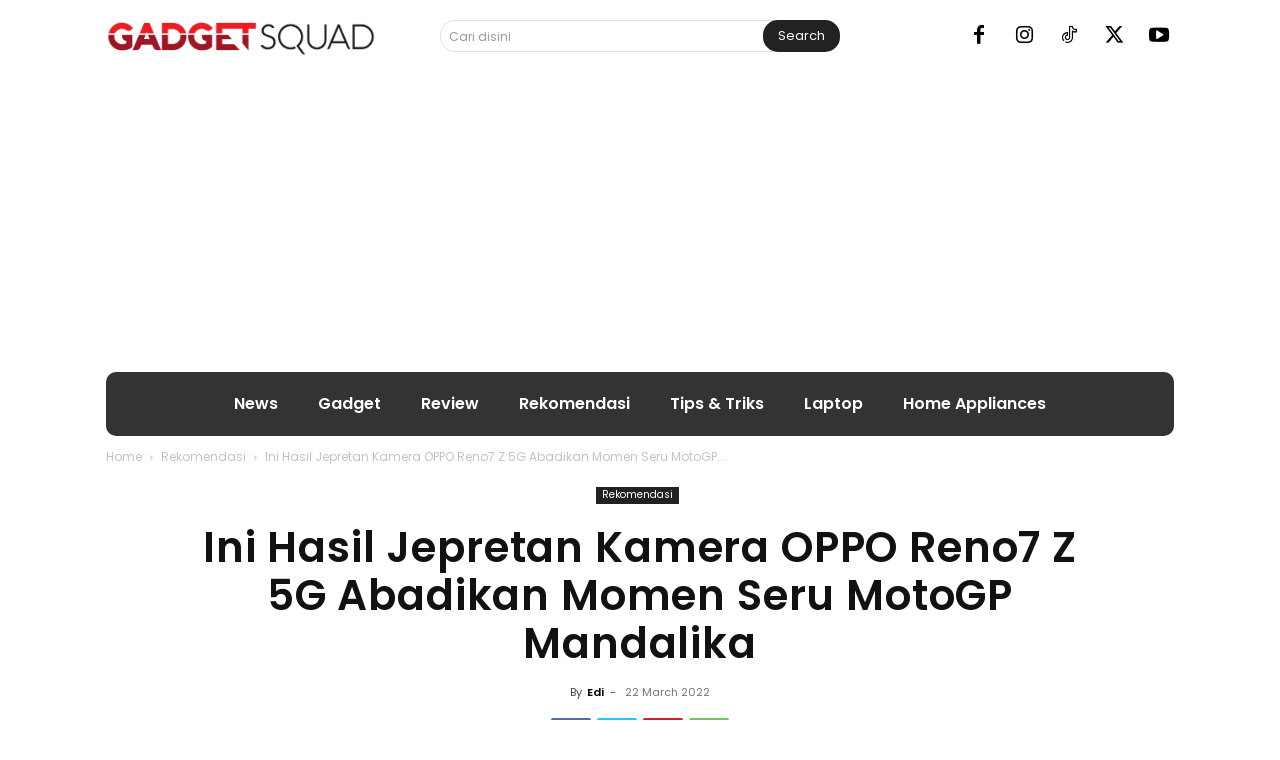

--- FILE ---
content_type: text/html; charset=UTF-8
request_url: https://gadgetsquad.id/rekomendasi/ini-hasil-jepretan-kamera-oppo-reno7-z-5g-abadikan-momen-seru-motogp-mandalika/
body_size: 39693
content:
<!doctype html >
<!--[if IE 8]>    <html class="ie8" lang="en"> <![endif]-->
<!--[if IE 9]>    <html class="ie9" lang="en"> <![endif]-->
<!--[if gt IE 8]><!--> <html lang="en-US"> <!--<![endif]-->
<head>
    
    <meta charset="UTF-8" />
    <meta name="viewport" content="width=device-width, initial-scale=1.0">
    <link rel="pingback" href="https://gadgetsquad.id/xmlrpc.php" />
    <meta name='robots' content='index, follow, max-image-preview:large, max-snippet:-1, max-video-preview:-1' />
	<style>img:is([sizes="auto" i], [sizes^="auto," i]) { contain-intrinsic-size: 3000px 1500px }</style>
	<link rel="icon" type="image/png" href="https://gadgetsquad.id/wp-content/uploads/2018/07/favicon_baru.jpg">
	<!-- This site is optimized with the Yoast SEO plugin v26.8 - https://yoast.com/product/yoast-seo-wordpress/ -->
	<title>Ini Hasil Jepretan Kamera OPPO Reno7 Z 5G Abadikan Momen Seru MotoGP Mandalika - GadgetSquad.ID</title>
	<meta name="description" content="Ada momen seru saat ajan MotoGP Mandalika yang berhasil diabadikan menggunakan kamera smartphone terbaru OPPO Reno7 Z 5G." />
	<link rel="canonical" href="https://gadgetsquad.id/rekomendasi/ini-hasil-jepretan-kamera-oppo-reno7-z-5g-abadikan-momen-seru-motogp-mandalika/" />
	<meta property="og:locale" content="en_US" />
	<meta property="og:type" content="article" />
	<meta property="og:title" content="Ini Hasil Jepretan Kamera OPPO Reno7 Z 5G Abadikan Momen Seru MotoGP Mandalika - GadgetSquad.ID" />
	<meta property="og:description" content="Ada momen seru saat ajan MotoGP Mandalika yang berhasil diabadikan menggunakan kamera smartphone terbaru OPPO Reno7 Z 5G." />
	<meta property="og:url" content="https://gadgetsquad.id/rekomendasi/ini-hasil-jepretan-kamera-oppo-reno7-z-5g-abadikan-momen-seru-motogp-mandalika/" />
	<meta property="og:site_name" content="GadgetSquad.ID" />
	<meta property="article:publisher" content="https://www.facebook.com/GadgetSquadID/" />
	<meta property="article:published_time" content="2022-03-22T09:39:25+00:00" />
	<meta property="article:modified_time" content="2022-03-22T09:40:29+00:00" />
	<meta property="og:image" content="https://gadgetsquad.id/wp-content/uploads/2022/03/MotoGP-Mandalika-Oppo-Reno7-Z-5G-3.jpeg" />
	<meta property="og:image:width" content="800" />
	<meta property="og:image:height" content="600" />
	<meta property="og:image:type" content="image/jpeg" />
	<meta name="author" content="Edi" />
	<meta name="twitter:card" content="summary_large_image" />
	<meta name="twitter:creator" content="@gadget_squad" />
	<meta name="twitter:site" content="@gadget_squad" />
	<meta name="twitter:label1" content="Written by" />
	<meta name="twitter:data1" content="Edi" />
	<meta name="twitter:label2" content="Est. reading time" />
	<meta name="twitter:data2" content="3 minutes" />
	<script type="application/ld+json" class="yoast-schema-graph">{"@context":"https://schema.org","@graph":[{"@type":"Article","@id":"https://gadgetsquad.id/rekomendasi/ini-hasil-jepretan-kamera-oppo-reno7-z-5g-abadikan-momen-seru-motogp-mandalika/#article","isPartOf":{"@id":"https://gadgetsquad.id/rekomendasi/ini-hasil-jepretan-kamera-oppo-reno7-z-5g-abadikan-momen-seru-motogp-mandalika/"},"author":{"name":"Edi","@id":"https://gadgetsquad.id/#/schema/person/870197c93073d9a9bacac1a788ed7e03"},"headline":"Ini Hasil Jepretan Kamera OPPO Reno7 Z 5G Abadikan Momen Seru MotoGP Mandalika","datePublished":"2022-03-22T09:39:25+00:00","dateModified":"2022-03-22T09:40:29+00:00","mainEntityOfPage":{"@id":"https://gadgetsquad.id/rekomendasi/ini-hasil-jepretan-kamera-oppo-reno7-z-5g-abadikan-momen-seru-motogp-mandalika/"},"wordCount":367,"publisher":{"@id":"https://gadgetsquad.id/#organization"},"image":{"@id":"https://gadgetsquad.id/rekomendasi/ini-hasil-jepretan-kamera-oppo-reno7-z-5g-abadikan-momen-seru-motogp-mandalika/#primaryimage"},"thumbnailUrl":"https://gadgetsquad.id/wp-content/uploads/2022/03/MotoGP-Mandalika-Oppo-Reno7-Z-5G-3.jpeg","keywords":["oppo","oppo reno7 z 5g"],"articleSection":["Rekomendasi"],"inLanguage":"en-US"},{"@type":"WebPage","@id":"https://gadgetsquad.id/rekomendasi/ini-hasil-jepretan-kamera-oppo-reno7-z-5g-abadikan-momen-seru-motogp-mandalika/","url":"https://gadgetsquad.id/rekomendasi/ini-hasil-jepretan-kamera-oppo-reno7-z-5g-abadikan-momen-seru-motogp-mandalika/","name":"Ini Hasil Jepretan Kamera OPPO Reno7 Z 5G Abadikan Momen Seru MotoGP Mandalika - GadgetSquad.ID","isPartOf":{"@id":"https://gadgetsquad.id/#website"},"primaryImageOfPage":{"@id":"https://gadgetsquad.id/rekomendasi/ini-hasil-jepretan-kamera-oppo-reno7-z-5g-abadikan-momen-seru-motogp-mandalika/#primaryimage"},"image":{"@id":"https://gadgetsquad.id/rekomendasi/ini-hasil-jepretan-kamera-oppo-reno7-z-5g-abadikan-momen-seru-motogp-mandalika/#primaryimage"},"thumbnailUrl":"https://gadgetsquad.id/wp-content/uploads/2022/03/MotoGP-Mandalika-Oppo-Reno7-Z-5G-3.jpeg","datePublished":"2022-03-22T09:39:25+00:00","dateModified":"2022-03-22T09:40:29+00:00","description":"Ada momen seru saat ajan MotoGP Mandalika yang berhasil diabadikan menggunakan kamera smartphone terbaru OPPO Reno7 Z 5G.","breadcrumb":{"@id":"https://gadgetsquad.id/rekomendasi/ini-hasil-jepretan-kamera-oppo-reno7-z-5g-abadikan-momen-seru-motogp-mandalika/#breadcrumb"},"inLanguage":"en-US","potentialAction":[{"@type":"ReadAction","target":["https://gadgetsquad.id/rekomendasi/ini-hasil-jepretan-kamera-oppo-reno7-z-5g-abadikan-momen-seru-motogp-mandalika/"]}]},{"@type":"ImageObject","inLanguage":"en-US","@id":"https://gadgetsquad.id/rekomendasi/ini-hasil-jepretan-kamera-oppo-reno7-z-5g-abadikan-momen-seru-motogp-mandalika/#primaryimage","url":"https://gadgetsquad.id/wp-content/uploads/2022/03/MotoGP-Mandalika-Oppo-Reno7-Z-5G-3.jpeg","contentUrl":"https://gadgetsquad.id/wp-content/uploads/2022/03/MotoGP-Mandalika-Oppo-Reno7-Z-5G-3.jpeg","width":800,"height":600,"caption":"MotoGP Mandalika Oppo Reno7 Z 5G (3)"},{"@type":"BreadcrumbList","@id":"https://gadgetsquad.id/rekomendasi/ini-hasil-jepretan-kamera-oppo-reno7-z-5g-abadikan-momen-seru-motogp-mandalika/#breadcrumb","itemListElement":[{"@type":"ListItem","position":1,"name":"Home","item":"https://gadgetsquad.id/"},{"@type":"ListItem","position":2,"name":"Ini Hasil Jepretan Kamera OPPO Reno7 Z 5G Abadikan Momen Seru MotoGP Mandalika"}]},{"@type":"WebSite","@id":"https://gadgetsquad.id/#website","url":"https://gadgetsquad.id/","name":"GadgetSquad.ID","description":"Tempat Sharing Komunitas Gadget, Smartphone, Laptop dan Teknologi","publisher":{"@id":"https://gadgetsquad.id/#organization"},"alternateName":"Portal Komunitas Gadget, Smartphone, Laptop dan Teknologi","potentialAction":[{"@type":"SearchAction","target":{"@type":"EntryPoint","urlTemplate":"https://gadgetsquad.id/?s={search_term_string}"},"query-input":{"@type":"PropertyValueSpecification","valueRequired":true,"valueName":"search_term_string"}}],"inLanguage":"en-US"},{"@type":"Organization","@id":"https://gadgetsquad.id/#organization","name":"GadgetSquad","alternateName":"GadgetSquad","url":"https://gadgetsquad.id/","logo":{"@type":"ImageObject","inLanguage":"en-US","@id":"https://gadgetsquad.id/#/schema/logo/image/","url":"https://gadgetsquad.id/wp-content/uploads/2017/03/alt-1-gadget-squad-logo-name.png","contentUrl":"https://gadgetsquad.id/wp-content/uploads/2017/03/alt-1-gadget-squad-logo-name.png","width":270,"height":79,"caption":"GadgetSquad"},"image":{"@id":"https://gadgetsquad.id/#/schema/logo/image/"},"sameAs":["https://www.facebook.com/GadgetSquadID/","https://x.com/gadget_squad","https://www.instagram.com/gadget_squad/","https://www.youtube.com/c/gadgetsquad"]},{"@type":"Person","@id":"https://gadgetsquad.id/#/schema/person/870197c93073d9a9bacac1a788ed7e03","name":"Edi","image":{"@type":"ImageObject","inLanguage":"en-US","@id":"https://gadgetsquad.id/#/schema/person/image/","url":"https://secure.gravatar.com/avatar/6b16f11d407824c090a6c91a74c16fab490ad21939fddb50f828d43544ec0546?s=96&d=mm&r=g","contentUrl":"https://secure.gravatar.com/avatar/6b16f11d407824c090a6c91a74c16fab490ad21939fddb50f828d43544ec0546?s=96&d=mm&r=g","caption":"Edi"},"url":"https://gadgetsquad.id/author/edik/"}]}</script>
	<!-- / Yoast SEO plugin. -->


<link rel='dns-prefetch' href='//fonts.googleapis.com' />
<link rel='stylesheet' id='wp-block-library-css' href='https://gadgetsquad.id/wp-includes/css/dist/block-library/style.min.css?ver=6.8.3' type='text/css' media='all' />
<style id='classic-theme-styles-inline-css' type='text/css'>
/*! This file is auto-generated */
.wp-block-button__link{color:#fff;background-color:#32373c;border-radius:9999px;box-shadow:none;text-decoration:none;padding:calc(.667em + 2px) calc(1.333em + 2px);font-size:1.125em}.wp-block-file__button{background:#32373c;color:#fff;text-decoration:none}
</style>
<style id='global-styles-inline-css' type='text/css'>
:root{--wp--preset--aspect-ratio--square: 1;--wp--preset--aspect-ratio--4-3: 4/3;--wp--preset--aspect-ratio--3-4: 3/4;--wp--preset--aspect-ratio--3-2: 3/2;--wp--preset--aspect-ratio--2-3: 2/3;--wp--preset--aspect-ratio--16-9: 16/9;--wp--preset--aspect-ratio--9-16: 9/16;--wp--preset--color--black: #000000;--wp--preset--color--cyan-bluish-gray: #abb8c3;--wp--preset--color--white: #ffffff;--wp--preset--color--pale-pink: #f78da7;--wp--preset--color--vivid-red: #cf2e2e;--wp--preset--color--luminous-vivid-orange: #ff6900;--wp--preset--color--luminous-vivid-amber: #fcb900;--wp--preset--color--light-green-cyan: #7bdcb5;--wp--preset--color--vivid-green-cyan: #00d084;--wp--preset--color--pale-cyan-blue: #8ed1fc;--wp--preset--color--vivid-cyan-blue: #0693e3;--wp--preset--color--vivid-purple: #9b51e0;--wp--preset--gradient--vivid-cyan-blue-to-vivid-purple: linear-gradient(135deg,rgba(6,147,227,1) 0%,rgb(155,81,224) 100%);--wp--preset--gradient--light-green-cyan-to-vivid-green-cyan: linear-gradient(135deg,rgb(122,220,180) 0%,rgb(0,208,130) 100%);--wp--preset--gradient--luminous-vivid-amber-to-luminous-vivid-orange: linear-gradient(135deg,rgba(252,185,0,1) 0%,rgba(255,105,0,1) 100%);--wp--preset--gradient--luminous-vivid-orange-to-vivid-red: linear-gradient(135deg,rgba(255,105,0,1) 0%,rgb(207,46,46) 100%);--wp--preset--gradient--very-light-gray-to-cyan-bluish-gray: linear-gradient(135deg,rgb(238,238,238) 0%,rgb(169,184,195) 100%);--wp--preset--gradient--cool-to-warm-spectrum: linear-gradient(135deg,rgb(74,234,220) 0%,rgb(151,120,209) 20%,rgb(207,42,186) 40%,rgb(238,44,130) 60%,rgb(251,105,98) 80%,rgb(254,248,76) 100%);--wp--preset--gradient--blush-light-purple: linear-gradient(135deg,rgb(255,206,236) 0%,rgb(152,150,240) 100%);--wp--preset--gradient--blush-bordeaux: linear-gradient(135deg,rgb(254,205,165) 0%,rgb(254,45,45) 50%,rgb(107,0,62) 100%);--wp--preset--gradient--luminous-dusk: linear-gradient(135deg,rgb(255,203,112) 0%,rgb(199,81,192) 50%,rgb(65,88,208) 100%);--wp--preset--gradient--pale-ocean: linear-gradient(135deg,rgb(255,245,203) 0%,rgb(182,227,212) 50%,rgb(51,167,181) 100%);--wp--preset--gradient--electric-grass: linear-gradient(135deg,rgb(202,248,128) 0%,rgb(113,206,126) 100%);--wp--preset--gradient--midnight: linear-gradient(135deg,rgb(2,3,129) 0%,rgb(40,116,252) 100%);--wp--preset--font-size--small: 11px;--wp--preset--font-size--medium: 20px;--wp--preset--font-size--large: 32px;--wp--preset--font-size--x-large: 42px;--wp--preset--font-size--regular: 15px;--wp--preset--font-size--larger: 50px;--wp--preset--spacing--20: 0.44rem;--wp--preset--spacing--30: 0.67rem;--wp--preset--spacing--40: 1rem;--wp--preset--spacing--50: 1.5rem;--wp--preset--spacing--60: 2.25rem;--wp--preset--spacing--70: 3.38rem;--wp--preset--spacing--80: 5.06rem;--wp--preset--shadow--natural: 6px 6px 9px rgba(0, 0, 0, 0.2);--wp--preset--shadow--deep: 12px 12px 50px rgba(0, 0, 0, 0.4);--wp--preset--shadow--sharp: 6px 6px 0px rgba(0, 0, 0, 0.2);--wp--preset--shadow--outlined: 6px 6px 0px -3px rgba(255, 255, 255, 1), 6px 6px rgba(0, 0, 0, 1);--wp--preset--shadow--crisp: 6px 6px 0px rgba(0, 0, 0, 1);}:where(.is-layout-flex){gap: 0.5em;}:where(.is-layout-grid){gap: 0.5em;}body .is-layout-flex{display: flex;}.is-layout-flex{flex-wrap: wrap;align-items: center;}.is-layout-flex > :is(*, div){margin: 0;}body .is-layout-grid{display: grid;}.is-layout-grid > :is(*, div){margin: 0;}:where(.wp-block-columns.is-layout-flex){gap: 2em;}:where(.wp-block-columns.is-layout-grid){gap: 2em;}:where(.wp-block-post-template.is-layout-flex){gap: 1.25em;}:where(.wp-block-post-template.is-layout-grid){gap: 1.25em;}.has-black-color{color: var(--wp--preset--color--black) !important;}.has-cyan-bluish-gray-color{color: var(--wp--preset--color--cyan-bluish-gray) !important;}.has-white-color{color: var(--wp--preset--color--white) !important;}.has-pale-pink-color{color: var(--wp--preset--color--pale-pink) !important;}.has-vivid-red-color{color: var(--wp--preset--color--vivid-red) !important;}.has-luminous-vivid-orange-color{color: var(--wp--preset--color--luminous-vivid-orange) !important;}.has-luminous-vivid-amber-color{color: var(--wp--preset--color--luminous-vivid-amber) !important;}.has-light-green-cyan-color{color: var(--wp--preset--color--light-green-cyan) !important;}.has-vivid-green-cyan-color{color: var(--wp--preset--color--vivid-green-cyan) !important;}.has-pale-cyan-blue-color{color: var(--wp--preset--color--pale-cyan-blue) !important;}.has-vivid-cyan-blue-color{color: var(--wp--preset--color--vivid-cyan-blue) !important;}.has-vivid-purple-color{color: var(--wp--preset--color--vivid-purple) !important;}.has-black-background-color{background-color: var(--wp--preset--color--black) !important;}.has-cyan-bluish-gray-background-color{background-color: var(--wp--preset--color--cyan-bluish-gray) !important;}.has-white-background-color{background-color: var(--wp--preset--color--white) !important;}.has-pale-pink-background-color{background-color: var(--wp--preset--color--pale-pink) !important;}.has-vivid-red-background-color{background-color: var(--wp--preset--color--vivid-red) !important;}.has-luminous-vivid-orange-background-color{background-color: var(--wp--preset--color--luminous-vivid-orange) !important;}.has-luminous-vivid-amber-background-color{background-color: var(--wp--preset--color--luminous-vivid-amber) !important;}.has-light-green-cyan-background-color{background-color: var(--wp--preset--color--light-green-cyan) !important;}.has-vivid-green-cyan-background-color{background-color: var(--wp--preset--color--vivid-green-cyan) !important;}.has-pale-cyan-blue-background-color{background-color: var(--wp--preset--color--pale-cyan-blue) !important;}.has-vivid-cyan-blue-background-color{background-color: var(--wp--preset--color--vivid-cyan-blue) !important;}.has-vivid-purple-background-color{background-color: var(--wp--preset--color--vivid-purple) !important;}.has-black-border-color{border-color: var(--wp--preset--color--black) !important;}.has-cyan-bluish-gray-border-color{border-color: var(--wp--preset--color--cyan-bluish-gray) !important;}.has-white-border-color{border-color: var(--wp--preset--color--white) !important;}.has-pale-pink-border-color{border-color: var(--wp--preset--color--pale-pink) !important;}.has-vivid-red-border-color{border-color: var(--wp--preset--color--vivid-red) !important;}.has-luminous-vivid-orange-border-color{border-color: var(--wp--preset--color--luminous-vivid-orange) !important;}.has-luminous-vivid-amber-border-color{border-color: var(--wp--preset--color--luminous-vivid-amber) !important;}.has-light-green-cyan-border-color{border-color: var(--wp--preset--color--light-green-cyan) !important;}.has-vivid-green-cyan-border-color{border-color: var(--wp--preset--color--vivid-green-cyan) !important;}.has-pale-cyan-blue-border-color{border-color: var(--wp--preset--color--pale-cyan-blue) !important;}.has-vivid-cyan-blue-border-color{border-color: var(--wp--preset--color--vivid-cyan-blue) !important;}.has-vivid-purple-border-color{border-color: var(--wp--preset--color--vivid-purple) !important;}.has-vivid-cyan-blue-to-vivid-purple-gradient-background{background: var(--wp--preset--gradient--vivid-cyan-blue-to-vivid-purple) !important;}.has-light-green-cyan-to-vivid-green-cyan-gradient-background{background: var(--wp--preset--gradient--light-green-cyan-to-vivid-green-cyan) !important;}.has-luminous-vivid-amber-to-luminous-vivid-orange-gradient-background{background: var(--wp--preset--gradient--luminous-vivid-amber-to-luminous-vivid-orange) !important;}.has-luminous-vivid-orange-to-vivid-red-gradient-background{background: var(--wp--preset--gradient--luminous-vivid-orange-to-vivid-red) !important;}.has-very-light-gray-to-cyan-bluish-gray-gradient-background{background: var(--wp--preset--gradient--very-light-gray-to-cyan-bluish-gray) !important;}.has-cool-to-warm-spectrum-gradient-background{background: var(--wp--preset--gradient--cool-to-warm-spectrum) !important;}.has-blush-light-purple-gradient-background{background: var(--wp--preset--gradient--blush-light-purple) !important;}.has-blush-bordeaux-gradient-background{background: var(--wp--preset--gradient--blush-bordeaux) !important;}.has-luminous-dusk-gradient-background{background: var(--wp--preset--gradient--luminous-dusk) !important;}.has-pale-ocean-gradient-background{background: var(--wp--preset--gradient--pale-ocean) !important;}.has-electric-grass-gradient-background{background: var(--wp--preset--gradient--electric-grass) !important;}.has-midnight-gradient-background{background: var(--wp--preset--gradient--midnight) !important;}.has-small-font-size{font-size: var(--wp--preset--font-size--small) !important;}.has-medium-font-size{font-size: var(--wp--preset--font-size--medium) !important;}.has-large-font-size{font-size: var(--wp--preset--font-size--large) !important;}.has-x-large-font-size{font-size: var(--wp--preset--font-size--x-large) !important;}
:where(.wp-block-post-template.is-layout-flex){gap: 1.25em;}:where(.wp-block-post-template.is-layout-grid){gap: 1.25em;}
:where(.wp-block-columns.is-layout-flex){gap: 2em;}:where(.wp-block-columns.is-layout-grid){gap: 2em;}
:root :where(.wp-block-pullquote){font-size: 1.5em;line-height: 1.6;}
</style>
<link rel='stylesheet' id='td-plugin-multi-purpose-css' href='https://gadgetsquad.id/wp-content/plugins/td-composer/td-multi-purpose/style.css?ver=492e3cf54bd42df3b24a3de8e2307caf' type='text/css' media='all' />
<link rel='stylesheet' id='google-fonts-style-css' href='https://fonts.googleapis.com/css?family=Poppins%3A400%7CLato%3A400%7CLato%3A700%2C400%7CPoppins%3A400%2C600%7CPoppins%3A400&#038;display=swap&#038;ver=12.7' type='text/css' media='all' />
<link rel='stylesheet' id='td-theme-css' href='https://gadgetsquad.id/wp-content/themes/Newspaper/style.css?ver=12.7' type='text/css' media='all' />
<style id='td-theme-inline-css' type='text/css'>
    
        /* custom css - generated by TagDiv Composer */
        @media (max-width: 767px) {
            .td-header-desktop-wrap {
                display: none;
            }
        }
        @media (min-width: 767px) {
            .td-header-mobile-wrap {
                display: none;
            }
        }
    
	
</style>
<link rel='stylesheet' id='td-theme-child-css' href='https://gadgetsquad.id/wp-content/themes/gadgetsquad_3.0/style.css?ver=12.7c' type='text/css' media='all' />
<link rel='stylesheet' id='open_iconic-css' href='https://gadgetsquad.id/wp-content/plugins/td-composer/assets/fonts/open-iconic/open-iconic.css?ver=492e3cf54bd42df3b24a3de8e2307caf' type='text/css' media='all' />
<link rel='stylesheet' id='aps-styles-css' href='https://gadgetsquad.id/wp-content/plugins/aps-products/css/aps-styles.css?ver=2.7.2' type='text/css' media='all' />
<link rel='stylesheet' id='owl-carousel-css' href='https://gadgetsquad.id/wp-content/plugins/aps-products/css/owl-carousel.css?ver=2.7.2' type='text/css' media='all' />
<link rel='stylesheet' id='td-legacy-framework-front-style-css' href='https://gadgetsquad.id/wp-content/plugins/td-composer/legacy/Newspaper/assets/css/td_legacy_main.css?ver=492e3cf54bd42df3b24a3de8e2307caf' type='text/css' media='all' />
<link rel='stylesheet' id='td-standard-pack-framework-front-style-css' href='https://gadgetsquad.id/wp-content/plugins/td-standard-pack/Newspaper/assets/css/td_standard_pack_main.css?ver=8ae1459a1d876d507918f73cef68310e' type='text/css' media='all' />
<link rel='stylesheet' id='tdb_style_cloud_templates_front-css' href='https://gadgetsquad.id/wp-content/plugins/td-cloud-library/assets/css/tdb_main.css?ver=d578089f160957352b9b4ca6d880fd8f' type='text/css' media='all' />
<script type="text/javascript" src="https://gadgetsquad.id/wp-includes/js/jquery/jquery.min.js?ver=3.7.1" id="jquery-core-js"></script>
<script type="text/javascript" src="https://gadgetsquad.id/wp-includes/js/jquery/jquery-migrate.min.js?ver=3.4.1" id="jquery-migrate-js"></script>
<script type="text/javascript" src="https://gadgetsquad.id/wp-content/plugins/aps-products/js/owl.carousel.min.js?ver=2.7.2" id="owl-carousel-js"></script>
<script type="text/javascript" id="aps-main-script-js-extra">
/* <![CDATA[ */
var aps_vars = {"ajaxurl":"https:\/\/gadgetsquad.id\/wp-admin\/admin-ajax.php","comp_link":"https:\/\/gadgetsquad.id\/komparasi\/","comp_cn":"aps_comp_27725679","show_panel":"1","comp_add":"Add to Compare","comp_rem":"Remove from Compare"};
/* ]]> */
</script>
<script type="text/javascript" src="https://gadgetsquad.id/wp-content/plugins/aps-products/js/aps-main-script-min.js?ver=2.7.2" id="aps-main-script-js"></script>
    <script>
        window.tdb_global_vars = {"wpRestUrl":"https:\/\/gadgetsquad.id\/wp-json\/","permalinkStructure":"\/%category%\/%postname%\/"};
        window.tdb_p_autoload_vars = {"isAjax":false,"isAdminBarShowing":false,"autoloadStatus":"off","origPostEditUrl":null};
    </script>
    
    <style id="tdb-global-colors">
        /* custom css - generated by TagDiv Composer */
        :root {--tt-accent-color: #E4A41E;--tt-hover: #504BDC;--tt-gray-dark: #777777;--tt-extra-color: #f4f4f4;--tt-primary-color: #000000;--metro-blue: #2579E8;--metro-blue-acc: #509CFF;--metro-red: #E83030;--metro-exclusive: #1DCA95;--news-hub-dark-grey: #333;--news-hub-white: #FFFFFF;--news-hub-accent: #d61935;--news-hub-light-grey: #cccccc;--news-hub-black: #0f0f0f;--news-hub-accent-hover: #d6374f;--news-hub-medium-gray: #999999;}
    </style>

    
	            <style id="tdb-global-fonts">
                
:root{--tt-secondary:Merriweather;--tt-extra:Red Hat Display;--tt-primary-font:Epilogue;--roboto-global-font-1:Roboto;--global-font-5:Poppins;}
            </style>
            
<!-- JS generated by theme -->

<script type="text/javascript" id="td-generated-header-js">
    
    

	    var tdBlocksArray = []; //here we store all the items for the current page

	    // td_block class - each ajax block uses a object of this class for requests
	    function tdBlock() {
		    this.id = '';
		    this.block_type = 1; //block type id (1-234 etc)
		    this.atts = '';
		    this.td_column_number = '';
		    this.td_current_page = 1; //
		    this.post_count = 0; //from wp
		    this.found_posts = 0; //from wp
		    this.max_num_pages = 0; //from wp
		    this.td_filter_value = ''; //current live filter value
		    this.is_ajax_running = false;
		    this.td_user_action = ''; // load more or infinite loader (used by the animation)
		    this.header_color = '';
		    this.ajax_pagination_infinite_stop = ''; //show load more at page x
	    }

        // td_js_generator - mini detector
        ( function () {
            var htmlTag = document.getElementsByTagName("html")[0];

	        if ( navigator.userAgent.indexOf("MSIE 10.0") > -1 ) {
                htmlTag.className += ' ie10';
            }

            if ( !!navigator.userAgent.match(/Trident.*rv\:11\./) ) {
                htmlTag.className += ' ie11';
            }

	        if ( navigator.userAgent.indexOf("Edge") > -1 ) {
                htmlTag.className += ' ieEdge';
            }

            if ( /(iPad|iPhone|iPod)/g.test(navigator.userAgent) ) {
                htmlTag.className += ' td-md-is-ios';
            }

            var user_agent = navigator.userAgent.toLowerCase();
            if ( user_agent.indexOf("android") > -1 ) {
                htmlTag.className += ' td-md-is-android';
            }

            if ( -1 !== navigator.userAgent.indexOf('Mac OS X')  ) {
                htmlTag.className += ' td-md-is-os-x';
            }

            if ( /chrom(e|ium)/.test(navigator.userAgent.toLowerCase()) ) {
               htmlTag.className += ' td-md-is-chrome';
            }

            if ( -1 !== navigator.userAgent.indexOf('Firefox') ) {
                htmlTag.className += ' td-md-is-firefox';
            }

            if ( -1 !== navigator.userAgent.indexOf('Safari') && -1 === navigator.userAgent.indexOf('Chrome') ) {
                htmlTag.className += ' td-md-is-safari';
            }

            if( -1 !== navigator.userAgent.indexOf('IEMobile') ){
                htmlTag.className += ' td-md-is-iemobile';
            }

        })();

        var tdLocalCache = {};

        ( function () {
            "use strict";

            tdLocalCache = {
                data: {},
                remove: function (resource_id) {
                    delete tdLocalCache.data[resource_id];
                },
                exist: function (resource_id) {
                    return tdLocalCache.data.hasOwnProperty(resource_id) && tdLocalCache.data[resource_id] !== null;
                },
                get: function (resource_id) {
                    return tdLocalCache.data[resource_id];
                },
                set: function (resource_id, cachedData) {
                    tdLocalCache.remove(resource_id);
                    tdLocalCache.data[resource_id] = cachedData;
                }
            };
        })();

    
    
var td_viewport_interval_list=[{"limitBottom":767,"sidebarWidth":228},{"limitBottom":1018,"sidebarWidth":300},{"limitBottom":1140,"sidebarWidth":324}];
var tdc_is_installed="yes";
var tdc_domain_active=false;
var td_ajax_url="https:\/\/gadgetsquad.id\/wp-admin\/admin-ajax.php?td_theme_name=Newspaper&v=12.7";
var td_get_template_directory_uri="https:\/\/gadgetsquad.id\/wp-content\/plugins\/td-composer\/legacy\/common";
var tds_snap_menu="smart_snap_mobile";
var tds_logo_on_sticky="show_header_logo";
var tds_header_style="6";
var td_please_wait="Please wait...";
var td_email_user_pass_incorrect="User or password incorrect!";
var td_email_user_incorrect="Email or username incorrect!";
var td_email_incorrect="Email incorrect!";
var td_user_incorrect="Username incorrect!";
var td_email_user_empty="Email or username empty!";
var td_pass_empty="Pass empty!";
var td_pass_pattern_incorrect="Invalid Pass Pattern!";
var td_retype_pass_incorrect="Retyped Pass incorrect!";
var tds_more_articles_on_post_enable="";
var tds_more_articles_on_post_time_to_wait="";
var tds_more_articles_on_post_pages_distance_from_top=0;
var tds_captcha="";
var tds_theme_color_site_wide="#b42031";
var tds_smart_sidebar="";
var tdThemeName="Newspaper";
var tdThemeNameWl="Newspaper";
var td_magnific_popup_translation_tPrev="Previous (Left arrow key)";
var td_magnific_popup_translation_tNext="Next (Right arrow key)";
var td_magnific_popup_translation_tCounter="%curr% of %total%";
var td_magnific_popup_translation_ajax_tError="The content from %url% could not be loaded.";
var td_magnific_popup_translation_image_tError="The image #%curr% could not be loaded.";
var tdBlockNonce="b1f14cfd0b";
var tdMobileMenu="enabled";
var tdMobileSearch="enabled";
var tdDateNamesI18n={"month_names":["January","February","March","April","May","June","July","August","September","October","November","December"],"month_names_short":["Jan","Feb","Mar","Apr","May","Jun","Jul","Aug","Sep","Oct","Nov","Dec"],"day_names":["Sunday","Monday","Tuesday","Wednesday","Thursday","Friday","Saturday"],"day_names_short":["Sun","Mon","Tue","Wed","Thu","Fri","Sat"]};
var tdb_modal_confirm="Save";
var tdb_modal_cancel="Cancel";
var tdb_modal_confirm_alt="Yes";
var tdb_modal_cancel_alt="No";
var td_deploy_mode="deploy";
var td_ad_background_click_link="";
var td_ad_background_click_target="";
</script>


<!-- Header style compiled by theme -->

<style>
/* custom css - generated by TagDiv Composer */
    
ul.sf-menu>.menu-item>a{font-family:Poppins}.sf-menu ul .menu-item a{font-family:Poppins}.td-mobile-content .td-mobile-main-menu>li>a{font-family:Poppins}.td-mobile-content .sub-menu a{font-family:Poppins}.td-header-wrap .td-logo-text-container .td-logo-text{font-family:Poppins}.td-header-wrap .td-logo-text-container .td-tagline-text{font-family:Poppins}#td-mobile-nav,#td-mobile-nav .wpb_button,.td-search-wrap-mob{font-family:Poppins}.td-page-title,.td-category-title-holder .td-page-title{font-family:Poppins}.td-page-content p,.td-page-content li,.td-page-content .td_block_text_with_title,.wpb_text_column p{font-family:Poppins}.td-page-content h1,.wpb_text_column h1{font-family:Poppins}.td-page-content h2,.wpb_text_column h2{font-family:Poppins}.td-page-content h3,.wpb_text_column h3{font-family:Poppins}.td-page-content h4,.wpb_text_column h4{font-family:Poppins}.td-page-content h5,.wpb_text_column h5{font-family:Poppins}.td-page-content h6,.wpb_text_column h6{font-family:Poppins}:root{--td_theme_color:#b42031;--td_slider_text:rgba(180,32,49,0.7);--td_mobile_gradient_one_mob:#333145;--td_mobile_gradient_two_mob:#b42031;--td_mobile_text_active_color:rgba(180,32,49,0.67)}.td-header-style-12 .td-header-menu-wrap-full,.td-header-style-12 .td-affix,.td-grid-style-1.td-hover-1 .td-big-grid-post:hover .td-post-category,.td-grid-style-5.td-hover-1 .td-big-grid-post:hover .td-post-category,.td_category_template_3 .td-current-sub-category,.td_category_template_8 .td-category-header .td-category a.td-current-sub-category,.td_category_template_4 .td-category-siblings .td-category a:hover,.td_block_big_grid_9.td-grid-style-1 .td-post-category,.td_block_big_grid_9.td-grid-style-5 .td-post-category,.td-grid-style-6.td-hover-1 .td-module-thumb:after,.tdm-menu-active-style5 .td-header-menu-wrap .sf-menu>.current-menu-item>a,.tdm-menu-active-style5 .td-header-menu-wrap .sf-menu>.current-menu-ancestor>a,.tdm-menu-active-style5 .td-header-menu-wrap .sf-menu>.current-category-ancestor>a,.tdm-menu-active-style5 .td-header-menu-wrap .sf-menu>li>a:hover,.tdm-menu-active-style5 .td-header-menu-wrap .sf-menu>.sfHover>a{background-color:#b42031}.td_mega_menu_sub_cats .cur-sub-cat,.td-mega-span h3 a:hover,.td_mod_mega_menu:hover .entry-title a,.header-search-wrap .result-msg a:hover,.td-header-top-menu .td-drop-down-search .td_module_wrap:hover .entry-title a,.td-header-top-menu .td-icon-search:hover,.td-header-wrap .result-msg a:hover,.top-header-menu li a:hover,.top-header-menu .current-menu-item>a,.top-header-menu .current-menu-ancestor>a,.top-header-menu .current-category-ancestor>a,.td-social-icon-wrap>a:hover,.td-header-sp-top-widget .td-social-icon-wrap a:hover,.td_mod_related_posts:hover h3>a,.td-post-template-11 .td-related-title .td-related-left:hover,.td-post-template-11 .td-related-title .td-related-right:hover,.td-post-template-11 .td-related-title .td-cur-simple-item,.td-post-template-11 .td_block_related_posts .td-next-prev-wrap a:hover,.td-category-header .td-pulldown-category-filter-link:hover,.td-category-siblings .td-subcat-dropdown a:hover,.td-category-siblings .td-subcat-dropdown a.td-current-sub-category,.footer-text-wrap .footer-email-wrap a,.footer-social-wrap a:hover,.td_module_17 .td-read-more a:hover,.td_module_18 .td-read-more a:hover,.td_module_19 .td-post-author-name a:hover,.td-pulldown-syle-2 .td-subcat-dropdown:hover .td-subcat-more span,.td-pulldown-syle-2 .td-subcat-dropdown:hover .td-subcat-more i,.td-pulldown-syle-3 .td-subcat-dropdown:hover .td-subcat-more span,.td-pulldown-syle-3 .td-subcat-dropdown:hover .td-subcat-more i,.tdm-menu-active-style3 .tdm-header.td-header-wrap .sf-menu>.current-category-ancestor>a,.tdm-menu-active-style3 .tdm-header.td-header-wrap .sf-menu>.current-menu-ancestor>a,.tdm-menu-active-style3 .tdm-header.td-header-wrap .sf-menu>.current-menu-item>a,.tdm-menu-active-style3 .tdm-header.td-header-wrap .sf-menu>.sfHover>a,.tdm-menu-active-style3 .tdm-header.td-header-wrap .sf-menu>li>a:hover{color:#b42031}.td-mega-menu-page .wpb_content_element ul li a:hover,.td-theme-wrap .td-aj-search-results .td_module_wrap:hover .entry-title a,.td-theme-wrap .header-search-wrap .result-msg a:hover{color:#b42031!important}.td_category_template_8 .td-category-header .td-category a.td-current-sub-category,.td_category_template_4 .td-category-siblings .td-category a:hover,.tdm-menu-active-style4 .tdm-header .sf-menu>.current-menu-item>a,.tdm-menu-active-style4 .tdm-header .sf-menu>.current-menu-ancestor>a,.tdm-menu-active-style4 .tdm-header .sf-menu>.current-category-ancestor>a,.tdm-menu-active-style4 .tdm-header .sf-menu>li>a:hover,.tdm-menu-active-style4 .tdm-header .sf-menu>.sfHover>a{border-color:#b42031}ul.sf-menu>.td-menu-item>a,.td-theme-wrap .td-header-menu-social{font-family:Poppins}.sf-menu ul .td-menu-item a{font-family:Poppins}.td-theme-wrap .header-search-wrap .td-drop-down-search .btn:hover,.td-theme-wrap .td-aj-search-results .td_module_wrap:hover .entry-title a,.td-theme-wrap .header-search-wrap .result-msg a:hover{color:#b42031!important}.block-title>span,.block-title>a,.widgettitle,body .td-trending-now-title,.wpb_tabs li a,.vc_tta-container .vc_tta-color-grey.vc_tta-tabs-position-top.vc_tta-style-classic .vc_tta-tabs-container .vc_tta-tab>a,.td-theme-wrap .td-related-title a,.woocommerce div.product .woocommerce-tabs ul.tabs li a,.woocommerce .product .products h2:not(.woocommerce-loop-product__title),.td-theme-wrap .td-block-title{font-family:Poppins}.td_module_wrap .td-post-author-name a{font-family:Poppins}.td-post-date .entry-date{font-family:Poppins}.td-module-comments a,.td-post-views span,.td-post-comments a{font-family:Poppins}.td-big-grid-meta .td-post-category,.td_module_wrap .td-post-category,.td-module-image .td-post-category{font-family:Poppins}.top-header-menu>li>a,.td-weather-top-widget .td-weather-now .td-big-degrees,.td-weather-top-widget .td-weather-header .td-weather-city,.td-header-sp-top-menu .td_data_time{font-family:Poppins}.top-header-menu .menu-item-has-children li a{font-family:Poppins}.td_mod_mega_menu .item-details a{font-family:Poppins}.td_mega_menu_sub_cats .block-mega-child-cats a{font-family:Poppins}.td-subcat-filter .td-subcat-dropdown a,.td-subcat-filter .td-subcat-list a,.td-subcat-filter .td-subcat-dropdown span{font-family:Poppins}.td-excerpt,.td_module_14 .td-excerpt{font-family:Poppins}.td-theme-slider.iosSlider-col-1 .td-module-title{font-family:Poppins}.td-theme-slider.iosSlider-col-2 .td-module-title{font-family:Poppins}.td-theme-slider.iosSlider-col-3 .td-module-title{font-family:Poppins}.homepage-post .td-post-template-8 .td-post-header .entry-title{font-family:Poppins}.td_module_wrap .td-module-title{font-family:Poppins}.td_module_1 .td-module-title{font-family:Poppins}.td_module_2 .td-module-title{font-family:Poppins}.td_module_3 .td-module-title{font-family:Poppins}.td_module_4 .td-module-title{font-family:Poppins}.td_module_5 .td-module-title{font-family:Poppins}.td_module_6 .td-module-title{font-family:Poppins}.td_module_7 .td-module-title{font-family:Poppins}.td_module_8 .td-module-title{font-family:Poppins}.td_module_9 .td-module-title{font-family:Poppins}.td_module_10 .td-module-title{font-family:Poppins}.td_module_11 .td-module-title{font-family:Poppins}.td_module_12 .td-module-title{font-family:Poppins}.td_module_13 .td-module-title{font-family:Poppins}.td_module_14 .td-module-title{font-family:Poppins}.td_module_15 .entry-title{font-family:Poppins}.td_module_16 .td-module-title{font-family:Poppins}.td_module_17 .td-module-title{font-family:Poppins}.td_module_18 .td-module-title{font-family:Poppins}.td_module_19 .td-module-title{font-family:Poppins}.td_block_trending_now .entry-title,.td-theme-slider .td-module-title,.td-big-grid-post .entry-title{font-family:Poppins}.td_block_trending_now .entry-title{font-family:Poppins}.td_module_mx1 .td-module-title{font-family:Poppins}.td_module_mx2 .td-module-title{font-family:Poppins}.td_module_mx3 .td-module-title{font-family:Poppins}.td_module_mx4 .td-module-title{font-family:Poppins}.td_module_mx5 .td-module-title{font-family:Poppins}.td_module_mx6 .td-module-title{font-family:Poppins}.td_module_mx7 .td-module-title{font-family:Poppins}.td_module_mx8 .td-module-title{font-family:Poppins}.td_module_mx9 .td-module-title{font-family:Poppins}.td_module_mx10 .td-module-title{font-family:Poppins}.td_module_mx11 .td-module-title{font-family:Poppins}.td_module_mx12 .td-module-title{font-family:Poppins}.td_module_mx13 .td-module-title{font-family:Poppins}.td_module_mx14 .td-module-title{font-family:Poppins}.td_module_mx15 .td-module-title{font-family:Poppins}.td_module_mx16 .td-module-title{font-family:Poppins}.td_module_mx17 .td-module-title{font-family:Poppins}.td_module_mx18 .td-module-title{font-family:Poppins}.td_module_mx19 .td-module-title{font-family:Poppins}.td_module_mx20 .td-module-title{font-family:Poppins}.td_module_mx21 .td-module-title{font-family:Poppins}.td_module_mx22 .td-module-title{font-family:Poppins}.td_module_mx23 .td-module-title{font-family:Poppins}.td_module_mx24 .td-module-title{font-family:Poppins}.td_module_mx25 .td-module-title{font-family:Poppins}.td_module_mx26 .td-module-title{font-family:Poppins}.td-big-grid-post.td-big-thumb .td-big-grid-meta,.td-big-thumb .td-big-grid-meta .entry-title{font-family:Poppins}.td-big-grid-post.td-medium-thumb .td-big-grid-meta,.td-medium-thumb .td-big-grid-meta .entry-title{font-family:Poppins}.td-big-grid-post.td-small-thumb .td-big-grid-meta,.td-small-thumb .td-big-grid-meta .entry-title{font-family:Poppins}.td-big-grid-post.td-tiny-thumb .td-big-grid-meta,.td-tiny-thumb .td-big-grid-meta .entry-title{font-family:Poppins}.post .td-post-header .entry-title{font-family:Poppins}.td-post-template-default .td-post-header .entry-title{font-family:Poppins}.td-post-template-1 .td-post-header .entry-title{font-family:Poppins}.td-post-template-2 .td-post-header .entry-title{font-family:Poppins}.td-post-template-3 .td-post-header .entry-title{font-family:Poppins}.td-post-template-4 .td-post-header .entry-title{font-family:Poppins}.td-post-template-5 .td-post-header .entry-title{font-family:Poppins}.td-post-template-6 .td-post-header .entry-title{font-family:Poppins}.td-post-template-7 .td-post-header .entry-title{font-family:Poppins}.td-post-template-8 .td-post-header .entry-title{font-family:Poppins}.td-post-template-9 .td-post-header .entry-title{font-family:Poppins}.td-post-template-10 .td-post-header .entry-title{font-family:Poppins}.td-post-template-11 .td-post-header .entry-title{font-family:Poppins}.td-post-template-12 .td-post-header .entry-title{font-family:Poppins}.td-post-template-13 .td-post-header .entry-title{font-family:Poppins}.td-post-content p,.td-post-content{font-family:Poppins}.post blockquote p,.page blockquote p,.td-post-text-content blockquote p{font-family:Poppins}.post .td_quote_box p,.page .td_quote_box p{font-family:Poppins}.post .td_pull_quote p,.page .td_pull_quote p,.post .wp-block-pullquote blockquote p,.page .wp-block-pullquote blockquote p{font-family:Poppins}.td-post-content li{font-family:Poppins}.td-post-content h1{font-family:Poppins}.td-post-content h2{font-family:Poppins}.td-post-content h3{font-family:Poppins}.td-post-content h4{font-family:Poppins}.td-post-content h5{font-family:Poppins}.td-post-content h6{font-family:Poppins}.post .td-category a{font-family:Poppins}.post header .td-post-author-name,.post header .td-post-author-name a{font-family:Poppins}.post header .td-post-views span,.post header .td-post-comments{font-family:Poppins}.post .td-post-source-tags a,.post .td-post-source-tags span{font-family:Poppins}.post .td-post-next-prev-content span{font-family:Poppins}.post .td-post-next-prev-content a{font-family:Poppins}.post .author-box-wrap .td-author-name a{font-family:Poppins}.wp-caption-text,.wp-caption-dd,.wp-block-image figcaption{font-family:Poppins}.td-post-template-default .td-post-sub-title,.td-post-template-1 .td-post-sub-title,.td-post-template-4 .td-post-sub-title,.td-post-template-5 .td-post-sub-title,.td-post-template-9 .td-post-sub-title,.td-post-template-10 .td-post-sub-title,.td-post-template-11 .td-post-sub-title{font-family:Poppins}.td_block_related_posts .entry-title a{font-family:Poppins}.post .td-post-share-title{font-family:Poppins}.td-post-template-2 .td-post-sub-title,.td-post-template-3 .td-post-sub-title,.td-post-template-6 .td-post-sub-title,.td-post-template-7 .td-post-sub-title,.td-post-template-8 .td-post-sub-title{font-family:Poppins}.footer-text-wrap{font-family:Poppins}.td-sub-footer-copy{font-family:Poppins}.td-sub-footer-menu ul li a{font-family:Poppins}.entry-crumbs a,.entry-crumbs span,#bbpress-forums .bbp-breadcrumb a,#bbpress-forums .bbp-breadcrumb .bbp-breadcrumb-current{font-family:Poppins}.td-trending-now-display-area .entry-title{font-family:Poppins}.page-nav a,.page-nav span{font-family:Poppins}#td-outer-wrap span.dropcap,#td-outer-wrap p.has-drop-cap:not(:focus)::first-letter{font-family:Poppins}.widget_archive a,.widget_calendar,.widget_categories a,.widget_nav_menu a,.widget_meta a,.widget_pages a,.widget_recent_comments a,.widget_recent_entries a,.widget_text .textwidget,.widget_tag_cloud a,.widget_search input,.woocommerce .product-categories a,.widget_display_forums a,.widget_display_replies a,.widget_display_topics a,.widget_display_views a,.widget_display_stats{font-family:Poppins}input[type="submit"],.td-read-more a,.vc_btn,.woocommerce a.button,.woocommerce button.button,.woocommerce #respond input#submit{font-family:Poppins}.woocommerce .product a .woocommerce-loop-product__title,.woocommerce .widget.woocommerce .product_list_widget a,.woocommerce-cart .woocommerce .product-name a{font-family:Poppins}.woocommerce .product .summary .product_title{font-family:Poppins}.category .td-category a{font-family:Poppins}
ul.sf-menu>.menu-item>a{font-family:Poppins}.sf-menu ul .menu-item a{font-family:Poppins}.td-mobile-content .td-mobile-main-menu>li>a{font-family:Poppins}.td-mobile-content .sub-menu a{font-family:Poppins}.td-header-wrap .td-logo-text-container .td-logo-text{font-family:Poppins}.td-header-wrap .td-logo-text-container .td-tagline-text{font-family:Poppins}#td-mobile-nav,#td-mobile-nav .wpb_button,.td-search-wrap-mob{font-family:Poppins}.td-page-title,.td-category-title-holder .td-page-title{font-family:Poppins}.td-page-content p,.td-page-content li,.td-page-content .td_block_text_with_title,.wpb_text_column p{font-family:Poppins}.td-page-content h1,.wpb_text_column h1{font-family:Poppins}.td-page-content h2,.wpb_text_column h2{font-family:Poppins}.td-page-content h3,.wpb_text_column h3{font-family:Poppins}.td-page-content h4,.wpb_text_column h4{font-family:Poppins}.td-page-content h5,.wpb_text_column h5{font-family:Poppins}.td-page-content h6,.wpb_text_column h6{font-family:Poppins}:root{--td_theme_color:#b42031;--td_slider_text:rgba(180,32,49,0.7);--td_mobile_gradient_one_mob:#333145;--td_mobile_gradient_two_mob:#b42031;--td_mobile_text_active_color:rgba(180,32,49,0.67)}.td-header-style-12 .td-header-menu-wrap-full,.td-header-style-12 .td-affix,.td-grid-style-1.td-hover-1 .td-big-grid-post:hover .td-post-category,.td-grid-style-5.td-hover-1 .td-big-grid-post:hover .td-post-category,.td_category_template_3 .td-current-sub-category,.td_category_template_8 .td-category-header .td-category a.td-current-sub-category,.td_category_template_4 .td-category-siblings .td-category a:hover,.td_block_big_grid_9.td-grid-style-1 .td-post-category,.td_block_big_grid_9.td-grid-style-5 .td-post-category,.td-grid-style-6.td-hover-1 .td-module-thumb:after,.tdm-menu-active-style5 .td-header-menu-wrap .sf-menu>.current-menu-item>a,.tdm-menu-active-style5 .td-header-menu-wrap .sf-menu>.current-menu-ancestor>a,.tdm-menu-active-style5 .td-header-menu-wrap .sf-menu>.current-category-ancestor>a,.tdm-menu-active-style5 .td-header-menu-wrap .sf-menu>li>a:hover,.tdm-menu-active-style5 .td-header-menu-wrap .sf-menu>.sfHover>a{background-color:#b42031}.td_mega_menu_sub_cats .cur-sub-cat,.td-mega-span h3 a:hover,.td_mod_mega_menu:hover .entry-title a,.header-search-wrap .result-msg a:hover,.td-header-top-menu .td-drop-down-search .td_module_wrap:hover .entry-title a,.td-header-top-menu .td-icon-search:hover,.td-header-wrap .result-msg a:hover,.top-header-menu li a:hover,.top-header-menu .current-menu-item>a,.top-header-menu .current-menu-ancestor>a,.top-header-menu .current-category-ancestor>a,.td-social-icon-wrap>a:hover,.td-header-sp-top-widget .td-social-icon-wrap a:hover,.td_mod_related_posts:hover h3>a,.td-post-template-11 .td-related-title .td-related-left:hover,.td-post-template-11 .td-related-title .td-related-right:hover,.td-post-template-11 .td-related-title .td-cur-simple-item,.td-post-template-11 .td_block_related_posts .td-next-prev-wrap a:hover,.td-category-header .td-pulldown-category-filter-link:hover,.td-category-siblings .td-subcat-dropdown a:hover,.td-category-siblings .td-subcat-dropdown a.td-current-sub-category,.footer-text-wrap .footer-email-wrap a,.footer-social-wrap a:hover,.td_module_17 .td-read-more a:hover,.td_module_18 .td-read-more a:hover,.td_module_19 .td-post-author-name a:hover,.td-pulldown-syle-2 .td-subcat-dropdown:hover .td-subcat-more span,.td-pulldown-syle-2 .td-subcat-dropdown:hover .td-subcat-more i,.td-pulldown-syle-3 .td-subcat-dropdown:hover .td-subcat-more span,.td-pulldown-syle-3 .td-subcat-dropdown:hover .td-subcat-more i,.tdm-menu-active-style3 .tdm-header.td-header-wrap .sf-menu>.current-category-ancestor>a,.tdm-menu-active-style3 .tdm-header.td-header-wrap .sf-menu>.current-menu-ancestor>a,.tdm-menu-active-style3 .tdm-header.td-header-wrap .sf-menu>.current-menu-item>a,.tdm-menu-active-style3 .tdm-header.td-header-wrap .sf-menu>.sfHover>a,.tdm-menu-active-style3 .tdm-header.td-header-wrap .sf-menu>li>a:hover{color:#b42031}.td-mega-menu-page .wpb_content_element ul li a:hover,.td-theme-wrap .td-aj-search-results .td_module_wrap:hover .entry-title a,.td-theme-wrap .header-search-wrap .result-msg a:hover{color:#b42031!important}.td_category_template_8 .td-category-header .td-category a.td-current-sub-category,.td_category_template_4 .td-category-siblings .td-category a:hover,.tdm-menu-active-style4 .tdm-header .sf-menu>.current-menu-item>a,.tdm-menu-active-style4 .tdm-header .sf-menu>.current-menu-ancestor>a,.tdm-menu-active-style4 .tdm-header .sf-menu>.current-category-ancestor>a,.tdm-menu-active-style4 .tdm-header .sf-menu>li>a:hover,.tdm-menu-active-style4 .tdm-header .sf-menu>.sfHover>a{border-color:#b42031}ul.sf-menu>.td-menu-item>a,.td-theme-wrap .td-header-menu-social{font-family:Poppins}.sf-menu ul .td-menu-item a{font-family:Poppins}.td-theme-wrap .header-search-wrap .td-drop-down-search .btn:hover,.td-theme-wrap .td-aj-search-results .td_module_wrap:hover .entry-title a,.td-theme-wrap .header-search-wrap .result-msg a:hover{color:#b42031!important}.block-title>span,.block-title>a,.widgettitle,body .td-trending-now-title,.wpb_tabs li a,.vc_tta-container .vc_tta-color-grey.vc_tta-tabs-position-top.vc_tta-style-classic .vc_tta-tabs-container .vc_tta-tab>a,.td-theme-wrap .td-related-title a,.woocommerce div.product .woocommerce-tabs ul.tabs li a,.woocommerce .product .products h2:not(.woocommerce-loop-product__title),.td-theme-wrap .td-block-title{font-family:Poppins}.td_module_wrap .td-post-author-name a{font-family:Poppins}.td-post-date .entry-date{font-family:Poppins}.td-module-comments a,.td-post-views span,.td-post-comments a{font-family:Poppins}.td-big-grid-meta .td-post-category,.td_module_wrap .td-post-category,.td-module-image .td-post-category{font-family:Poppins}.top-header-menu>li>a,.td-weather-top-widget .td-weather-now .td-big-degrees,.td-weather-top-widget .td-weather-header .td-weather-city,.td-header-sp-top-menu .td_data_time{font-family:Poppins}.top-header-menu .menu-item-has-children li a{font-family:Poppins}.td_mod_mega_menu .item-details a{font-family:Poppins}.td_mega_menu_sub_cats .block-mega-child-cats a{font-family:Poppins}.td-subcat-filter .td-subcat-dropdown a,.td-subcat-filter .td-subcat-list a,.td-subcat-filter .td-subcat-dropdown span{font-family:Poppins}.td-excerpt,.td_module_14 .td-excerpt{font-family:Poppins}.td-theme-slider.iosSlider-col-1 .td-module-title{font-family:Poppins}.td-theme-slider.iosSlider-col-2 .td-module-title{font-family:Poppins}.td-theme-slider.iosSlider-col-3 .td-module-title{font-family:Poppins}.homepage-post .td-post-template-8 .td-post-header .entry-title{font-family:Poppins}.td_module_wrap .td-module-title{font-family:Poppins}.td_module_1 .td-module-title{font-family:Poppins}.td_module_2 .td-module-title{font-family:Poppins}.td_module_3 .td-module-title{font-family:Poppins}.td_module_4 .td-module-title{font-family:Poppins}.td_module_5 .td-module-title{font-family:Poppins}.td_module_6 .td-module-title{font-family:Poppins}.td_module_7 .td-module-title{font-family:Poppins}.td_module_8 .td-module-title{font-family:Poppins}.td_module_9 .td-module-title{font-family:Poppins}.td_module_10 .td-module-title{font-family:Poppins}.td_module_11 .td-module-title{font-family:Poppins}.td_module_12 .td-module-title{font-family:Poppins}.td_module_13 .td-module-title{font-family:Poppins}.td_module_14 .td-module-title{font-family:Poppins}.td_module_15 .entry-title{font-family:Poppins}.td_module_16 .td-module-title{font-family:Poppins}.td_module_17 .td-module-title{font-family:Poppins}.td_module_18 .td-module-title{font-family:Poppins}.td_module_19 .td-module-title{font-family:Poppins}.td_block_trending_now .entry-title,.td-theme-slider .td-module-title,.td-big-grid-post .entry-title{font-family:Poppins}.td_block_trending_now .entry-title{font-family:Poppins}.td_module_mx1 .td-module-title{font-family:Poppins}.td_module_mx2 .td-module-title{font-family:Poppins}.td_module_mx3 .td-module-title{font-family:Poppins}.td_module_mx4 .td-module-title{font-family:Poppins}.td_module_mx5 .td-module-title{font-family:Poppins}.td_module_mx6 .td-module-title{font-family:Poppins}.td_module_mx7 .td-module-title{font-family:Poppins}.td_module_mx8 .td-module-title{font-family:Poppins}.td_module_mx9 .td-module-title{font-family:Poppins}.td_module_mx10 .td-module-title{font-family:Poppins}.td_module_mx11 .td-module-title{font-family:Poppins}.td_module_mx12 .td-module-title{font-family:Poppins}.td_module_mx13 .td-module-title{font-family:Poppins}.td_module_mx14 .td-module-title{font-family:Poppins}.td_module_mx15 .td-module-title{font-family:Poppins}.td_module_mx16 .td-module-title{font-family:Poppins}.td_module_mx17 .td-module-title{font-family:Poppins}.td_module_mx18 .td-module-title{font-family:Poppins}.td_module_mx19 .td-module-title{font-family:Poppins}.td_module_mx20 .td-module-title{font-family:Poppins}.td_module_mx21 .td-module-title{font-family:Poppins}.td_module_mx22 .td-module-title{font-family:Poppins}.td_module_mx23 .td-module-title{font-family:Poppins}.td_module_mx24 .td-module-title{font-family:Poppins}.td_module_mx25 .td-module-title{font-family:Poppins}.td_module_mx26 .td-module-title{font-family:Poppins}.td-big-grid-post.td-big-thumb .td-big-grid-meta,.td-big-thumb .td-big-grid-meta .entry-title{font-family:Poppins}.td-big-grid-post.td-medium-thumb .td-big-grid-meta,.td-medium-thumb .td-big-grid-meta .entry-title{font-family:Poppins}.td-big-grid-post.td-small-thumb .td-big-grid-meta,.td-small-thumb .td-big-grid-meta .entry-title{font-family:Poppins}.td-big-grid-post.td-tiny-thumb .td-big-grid-meta,.td-tiny-thumb .td-big-grid-meta .entry-title{font-family:Poppins}.post .td-post-header .entry-title{font-family:Poppins}.td-post-template-default .td-post-header .entry-title{font-family:Poppins}.td-post-template-1 .td-post-header .entry-title{font-family:Poppins}.td-post-template-2 .td-post-header .entry-title{font-family:Poppins}.td-post-template-3 .td-post-header .entry-title{font-family:Poppins}.td-post-template-4 .td-post-header .entry-title{font-family:Poppins}.td-post-template-5 .td-post-header .entry-title{font-family:Poppins}.td-post-template-6 .td-post-header .entry-title{font-family:Poppins}.td-post-template-7 .td-post-header .entry-title{font-family:Poppins}.td-post-template-8 .td-post-header .entry-title{font-family:Poppins}.td-post-template-9 .td-post-header .entry-title{font-family:Poppins}.td-post-template-10 .td-post-header .entry-title{font-family:Poppins}.td-post-template-11 .td-post-header .entry-title{font-family:Poppins}.td-post-template-12 .td-post-header .entry-title{font-family:Poppins}.td-post-template-13 .td-post-header .entry-title{font-family:Poppins}.td-post-content p,.td-post-content{font-family:Poppins}.post blockquote p,.page blockquote p,.td-post-text-content blockquote p{font-family:Poppins}.post .td_quote_box p,.page .td_quote_box p{font-family:Poppins}.post .td_pull_quote p,.page .td_pull_quote p,.post .wp-block-pullquote blockquote p,.page .wp-block-pullquote blockquote p{font-family:Poppins}.td-post-content li{font-family:Poppins}.td-post-content h1{font-family:Poppins}.td-post-content h2{font-family:Poppins}.td-post-content h3{font-family:Poppins}.td-post-content h4{font-family:Poppins}.td-post-content h5{font-family:Poppins}.td-post-content h6{font-family:Poppins}.post .td-category a{font-family:Poppins}.post header .td-post-author-name,.post header .td-post-author-name a{font-family:Poppins}.post header .td-post-views span,.post header .td-post-comments{font-family:Poppins}.post .td-post-source-tags a,.post .td-post-source-tags span{font-family:Poppins}.post .td-post-next-prev-content span{font-family:Poppins}.post .td-post-next-prev-content a{font-family:Poppins}.post .author-box-wrap .td-author-name a{font-family:Poppins}.wp-caption-text,.wp-caption-dd,.wp-block-image figcaption{font-family:Poppins}.td-post-template-default .td-post-sub-title,.td-post-template-1 .td-post-sub-title,.td-post-template-4 .td-post-sub-title,.td-post-template-5 .td-post-sub-title,.td-post-template-9 .td-post-sub-title,.td-post-template-10 .td-post-sub-title,.td-post-template-11 .td-post-sub-title{font-family:Poppins}.td_block_related_posts .entry-title a{font-family:Poppins}.post .td-post-share-title{font-family:Poppins}.td-post-template-2 .td-post-sub-title,.td-post-template-3 .td-post-sub-title,.td-post-template-6 .td-post-sub-title,.td-post-template-7 .td-post-sub-title,.td-post-template-8 .td-post-sub-title{font-family:Poppins}.footer-text-wrap{font-family:Poppins}.td-sub-footer-copy{font-family:Poppins}.td-sub-footer-menu ul li a{font-family:Poppins}.entry-crumbs a,.entry-crumbs span,#bbpress-forums .bbp-breadcrumb a,#bbpress-forums .bbp-breadcrumb .bbp-breadcrumb-current{font-family:Poppins}.td-trending-now-display-area .entry-title{font-family:Poppins}.page-nav a,.page-nav span{font-family:Poppins}#td-outer-wrap span.dropcap,#td-outer-wrap p.has-drop-cap:not(:focus)::first-letter{font-family:Poppins}.widget_archive a,.widget_calendar,.widget_categories a,.widget_nav_menu a,.widget_meta a,.widget_pages a,.widget_recent_comments a,.widget_recent_entries a,.widget_text .textwidget,.widget_tag_cloud a,.widget_search input,.woocommerce .product-categories a,.widget_display_forums a,.widget_display_replies a,.widget_display_topics a,.widget_display_views a,.widget_display_stats{font-family:Poppins}input[type="submit"],.td-read-more a,.vc_btn,.woocommerce a.button,.woocommerce button.button,.woocommerce #respond input#submit{font-family:Poppins}.woocommerce .product a .woocommerce-loop-product__title,.woocommerce .widget.woocommerce .product_list_widget a,.woocommerce-cart .woocommerce .product-name a{font-family:Poppins}.woocommerce .product .summary .product_title{font-family:Poppins}.category .td-category a{font-family:Poppins}
</style>

<!-- Google tag (gtag.js) -->
<script async src="https://www.googletagmanager.com/gtag/js?id=G-8BQFD8X5ZK"></script>
<script>
  window.dataLayer = window.dataLayer || [];
  function gtag(){dataLayer.push(arguments);}
  gtag('js', new Date());

  gtag('config', 'G-8BQFD8X5ZK');
</script>

<meta name="yandex-verification" content="43161dc9fb4d283f" />


<script type="application/ld+json">
    {
        "@context": "https://schema.org",
        "@type": "BreadcrumbList",
        "itemListElement": [
            {
                "@type": "ListItem",
                "position": 1,
                "item": {
                    "@type": "WebSite",
                    "@id": "https://gadgetsquad.id/",
                    "name": "Home"
                }
            },
            {
                "@type": "ListItem",
                "position": 2,
                    "item": {
                    "@type": "WebPage",
                    "@id": "https://gadgetsquad.id/rekomendasi/",
                    "name": "Rekomendasi"
                }
            }
            ,{
                "@type": "ListItem",
                "position": 3,
                    "item": {
                    "@type": "WebPage",
                    "@id": "https://gadgetsquad.id/rekomendasi/ini-hasil-jepretan-kamera-oppo-reno7-z-5g-abadikan-momen-seru-motogp-mandalika/",
                    "name": "Ini Hasil Jepretan Kamera OPPO Reno7 Z 5G Abadikan Momen Seru MotoGP..."                                
                }
            }    
        ]
    }
</script>
<link rel="icon" href="https://gadgetsquad.id/wp-content/uploads/2017/06/cropped-fav-icon-gadget-squad-logo-beta-32x32.png" sizes="32x32" />
<link rel="icon" href="https://gadgetsquad.id/wp-content/uploads/2017/06/cropped-fav-icon-gadget-squad-logo-beta-192x192.png" sizes="192x192" />
<link rel="apple-touch-icon" href="https://gadgetsquad.id/wp-content/uploads/2017/06/cropped-fav-icon-gadget-squad-logo-beta-180x180.png" />
<meta name="msapplication-TileImage" content="https://gadgetsquad.id/wp-content/uploads/2017/06/cropped-fav-icon-gadget-squad-logo-beta-270x270.png" />

<!-- Button style compiled by theme -->

<style>
/* custom css - generated by TagDiv Composer */
    .tdm-btn-style1 {
					background-color: #b42031;
				}
				.tdm-btn-style2:before {
				    border-color: #b42031;
				}
				.tdm-btn-style2 {
				    color: #b42031;
				}
				.tdm-btn-style3 {
				    -webkit-box-shadow: 0 2px 16px #b42031;
                    -moz-box-shadow: 0 2px 16px #b42031;
                    box-shadow: 0 2px 16px #b42031;
				}
				.tdm-btn-style3:hover {
				    -webkit-box-shadow: 0 4px 26px #b42031;
                    -moz-box-shadow: 0 4px 26px #b42031;
                    box-shadow: 0 4px 26px #b42031;
				}
</style>

	<style id="tdw-css-placeholder">/* custom css - generated by TagDiv Composer */
</style></head>

<body class="wp-singular post-template-default single single-post postid-42726 single-format-standard wp-theme-Newspaper wp-child-theme-gadgetsquad_30 td-standard-pack ini-hasil-jepretan-kamera-oppo-reno7-z-5g-abadikan-momen-seru-motogp-mandalika global-block-template-3 single_template_13  tdc-header-template  tdc-footer-template td-full-layout" itemscope="itemscope" itemtype="https://schema.org/WebPage">


    <div class="td-menu-background" style="visibility:hidden"></div>
<div id="td-mobile-nav" style="visibility:hidden">
    <div class="td-mobile-container">
        <!-- mobile menu top section -->
        <div class="td-menu-socials-wrap">
            <!-- socials -->
            <div class="td-menu-socials">
                
        <span class="td-social-icon-wrap">
            <a target="_blank" href="https://www.facebook.com/GadgetSquadID" title="Facebook">
                <i class="td-icon-font td-icon-facebook"></i>
                <span style="display: none">Facebook</span>
            </a>
        </span>
        <span class="td-social-icon-wrap">
            <a target="_blank" href="https://www.instagram.com/gadget_squad/" title="Instagram">
                <i class="td-icon-font td-icon-instagram"></i>
                <span style="display: none">Instagram</span>
            </a>
        </span>
        <span class="td-social-icon-wrap">
            <a target="_blank" href="https://www.tiktok.com/@gadgetsquad" title="TikTok">
                <i class="td-icon-font td-icon-tiktok"></i>
                <span style="display: none">TikTok</span>
            </a>
        </span>
        <span class="td-social-icon-wrap">
            <a target="_blank" href="https://twitter.com/gadget_squad" title="Twitter">
                <i class="td-icon-font td-icon-twitter"></i>
                <span style="display: none">Twitter</span>
            </a>
        </span>
        <span class="td-social-icon-wrap">
            <a target="_blank" href="https://www.youtube.com/c/gadgetsquad" title="Youtube">
                <i class="td-icon-font td-icon-youtube"></i>
                <span style="display: none">Youtube</span>
            </a>
        </span>            </div>
            <!-- close button -->
            <div class="td-mobile-close">
                <span><i class="td-icon-close-mobile"></i></span>
            </div>
        </div>

        <!-- login section -->
                    <div class="td-menu-login-section">
                
    <div class="td-guest-wrap">
        <div class="td-menu-login"><a id="login-link-mob">Sign in</a></div>
    </div>
            </div>
        
        <!-- menu section -->
        <div class="td-mobile-content">
            <div class="menu-main-menu-container"><ul id="menu-main-menu-1" class="td-mobile-main-menu"><li class="menu-item menu-item-type-taxonomy menu-item-object-category menu-item-first menu-item-55896"><a href="https://gadgetsquad.id/news/">News</a></li>
<li class="menu-item menu-item-type-taxonomy menu-item-object-category menu-item-5795"><a href="https://gadgetsquad.id/gadget/">Gadget</a></li>
<li class="menu-item menu-item-type-taxonomy menu-item-object-category menu-item-5799"><a href="https://gadgetsquad.id/review/">Review</a></li>
<li class="menu-item menu-item-type-taxonomy menu-item-object-category current-post-ancestor current-menu-parent current-post-parent menu-item-5798"><a href="https://gadgetsquad.id/rekomendasi/">Rekomendasi</a></li>
<li class="menu-item menu-item-type-taxonomy menu-item-object-category menu-item-5800"><a href="https://gadgetsquad.id/tips-and-triks/">Tips &#038; Triks</a></li>
<li class="menu-item menu-item-type-post_type menu-item-object-page menu-item-16393"><a href="https://gadgetsquad.id/laptop/">Laptop</a></li>
<li class="menu-item menu-item-type-taxonomy menu-item-object-category menu-item-48760"><a href="https://gadgetsquad.id/home-appliances/">Home Appliances</a></li>
</ul></div>        </div>
    </div>

    <!-- register/login section -->
            <div id="login-form-mobile" class="td-register-section">
            
            <div id="td-login-mob" class="td-login-animation td-login-hide-mob">
            	<!-- close button -->
	            <div class="td-login-close">
	                <span class="td-back-button"><i class="td-icon-read-down"></i></span>
	                <div class="td-login-title">Sign in</div>
	                <!-- close button -->
		            <div class="td-mobile-close">
		                <span><i class="td-icon-close-mobile"></i></span>
		            </div>
	            </div>
	            <form class="td-login-form-wrap" action="#" method="post">
	                <div class="td-login-panel-title"><span>Welcome!</span>Log into your account</div>
	                <div class="td_display_err"></div>
	                <div class="td-login-inputs"><input class="td-login-input" autocomplete="username" type="text" name="login_email" id="login_email-mob" value="" required><label for="login_email-mob">your username</label></div>
	                <div class="td-login-inputs"><input class="td-login-input" autocomplete="current-password" type="password" name="login_pass" id="login_pass-mob" value="" required><label for="login_pass-mob">your password</label></div>
	                <input type="button" name="login_button" id="login_button-mob" class="td-login-button" value="LOG IN">
	                
					
	                <div class="td-login-info-text">
	                <a href="#" id="forgot-pass-link-mob">Forgot your password?</a>
	                </div>
	                <div class="td-login-register-link">
	                
	                </div>
	                
	                <div class="td-login-info-text"><a class="privacy-policy-link" href="https://gadgetsquad.id/privacy-policy/">Privacy Policy</a></div>

                </form>
            </div>

            
            
            
            
            <div id="td-forgot-pass-mob" class="td-login-animation td-login-hide-mob">
                <!-- close button -->
	            <div class="td-forgot-pass-close">
	                <a href="#" aria-label="Back" class="td-back-button"><i class="td-icon-read-down"></i></a>
	                <div class="td-login-title">Password recovery</div>
	            </div>
	            <div class="td-login-form-wrap">
	                <div class="td-login-panel-title">Recover your password</div>
	                <div class="td_display_err"></div>
	                <div class="td-login-inputs"><input class="td-login-input" type="text" name="forgot_email" id="forgot_email-mob" value="" required><label for="forgot_email-mob">your email</label></div>
	                <input type="button" name="forgot_button" id="forgot_button-mob" class="td-login-button" value="Send My Pass">
                </div>
            </div>
        </div>
    </div><div class="td-search-background" style="visibility:hidden"></div>
<div class="td-search-wrap-mob" style="visibility:hidden">
	<div class="td-drop-down-search">
		<form method="get" class="td-search-form" action="https://gadgetsquad.id/">
			<!-- close button -->
			<div class="td-search-close">
				<span><i class="td-icon-close-mobile"></i></span>
			</div>
			<div role="search" class="td-search-input">
				<span>Search</span>
				<input id="td-header-search-mob" type="text" value="" name="s" autocomplete="off" />
			</div>
		</form>
		<div id="td-aj-search-mob" class="td-ajax-search-flex"></div>
	</div>
</div>

    <div id="td-outer-wrap" class="td-theme-wrap">
    
                    <div class="td-header-template-wrap" style="position: relative">
                                    <div class="td-header-mobile-wrap ">
                        <div id="tdi_1" class="tdc-zone"><div class="tdc_zone tdi_2  wpb_row td-pb-row"  >
<style scoped>
/* custom css - generated by TagDiv Composer */

/* custom css - generated by TagDiv Composer */
.tdi_2{
                    min-height: 0;
                }.td-header-mobile-wrap{
                    position: relative;
                    width: 100%;
                }
</style><div id="tdi_3" class="tdc-row"><div id="header" class="vc_row tdi_4  wpb_row td-pb-row tdc-element-style" >
<style scoped>
/* custom css - generated by TagDiv Composer */

/* custom css - generated by TagDiv Composer */
.tdi_4,
                .tdi_4 .tdc-columns{
                    min-height: 0;
                }.tdi_4,
				.tdi_4 .tdc-columns{
				    display: block;
				}.tdi_4 .tdc-columns{
				    width: 100%;
				}.tdi_4:before,
				.tdi_4:after{
				    display: table;
				}

/* phone */
@media (max-width: 767px){
.tdi_4,
				.tdi_4 .tdc-columns{
				    display: flex;
				
				    flex-direction: row;
				
				    flex-wrap: nowrap;
				
				    justify-content: flex-start;
				
				    align-items: flex-start;
				}.tdi_4 .tdc-columns{
				    width: 100%;
				}.tdi_4:before,
				.tdi_4:after{
				    display: none;
				}
}
/* inline tdc_css att - generated by TagDiv Composer */

/* phone */
@media (max-width: 767px)
{
.tdi_4{
margin-right:-20px !important;
margin-left:-20px !important;
width:auto !important;
border-style:solid !important;
border-color:#888888 !important;
border-width: 0px 0px 1px 0px !important;
position:relative;
}
}

</style>
<div class="tdi_3_rand_style td-element-style" ><style>
/* custom css - generated by TagDiv Composer */

/* phone */
@media (max-width: 767px)
{
.tdi_3_rand_style{
background-color:#444444 !important;
}
}
 </style></div><div class="vc_column tdi_6  wpb_column vc_column_container tdc-column td-pb-span3">
<style scoped>
/* custom css - generated by TagDiv Composer */

/* custom css - generated by TagDiv Composer */
.tdi_6{
                    vertical-align: baseline;
                }.tdi_6 > .wpb_wrapper,
				.tdi_6 > .wpb_wrapper > .tdc-elements{
				    display: block;
				}.tdi_6 > .wpb_wrapper > .tdc-elements{
				    width: 100%;
				}.tdi_6 > .wpb_wrapper > .vc_row_inner{
				    width: auto;
				}.tdi_6 > .wpb_wrapper{
				    width: auto;
				    height: auto;
				}

/* phone */
@media (max-width: 767px){
.tdi_6 > .wpb_wrapper,
				.tdi_6 > .wpb_wrapper > .tdc-elements{
				    display: flex;
				
				    flex-direction: row;
				
				    flex-wrap: nowrap;
				
				    justify-content: flex-start;
				
				    align-items: center;
				}.tdi_6 > .wpb_wrapper > .tdc-elements{
				    width: 100%;
				}.tdi_6 > .wpb_wrapper > .vc_row_inner{
				    width: auto;
				}.tdi_6 > .wpb_wrapper{
				    width: 100%;
				    height: 100%;
				}
}
</style><div class="wpb_wrapper" ><div class="td_block_wrap tdb_header_logo tdi_7 td-pb-border-top td_block_template_3 tdb-header-align"  data-td-block-uid="tdi_7" >
<style>
/* custom css - generated by TagDiv Composer */
.tdb-header-align{
                  vertical-align: middle;
                }.tdb_header_logo{
                  margin-bottom: 0;
                  clear: none;
                }.tdb_header_logo .tdb-logo-a,
                .tdb_header_logo h1{
                  display: flex;
                  pointer-events: auto;
                  align-items: flex-start;
                }.tdb_header_logo h1{
                  margin: 0;
                  line-height: 0;
                }.tdb_header_logo .tdb-logo-img-wrap img{
                  display: block;
                }.tdb_header_logo .tdb-logo-svg-wrap + .tdb-logo-img-wrap{
                  display: none;
                }.tdb_header_logo .tdb-logo-svg-wrap svg{
                  width: 50px;
                  display: block;
                  transition: fill .3s ease;
                }.tdb_header_logo .tdb-logo-text-wrap{
                  display: flex;
                }.tdb_header_logo .tdb-logo-text-title,
                .tdb_header_logo .tdb-logo-text-tagline{
                  -webkit-transition: all 0.2s ease;
                  transition: all 0.2s ease;
                }.tdb_header_logo .tdb-logo-text-title{
                  background-size: cover;
                  background-position: center center;
                  font-size: 75px;
                  font-family: serif;
                  line-height: 1.1;
                  color: #222;
                  white-space: nowrap;
                }.tdb_header_logo .tdb-logo-text-tagline{
                  margin-top: 2px;
                  font-size: 12px;
                  font-family: serif;
                  letter-spacing: 1.8px;
                  line-height: 1;
                  color: #767676;
                }.tdb_header_logo .tdb-logo-icon{
                  position: relative;
                  font-size: 46px;
                  color: #000;
                }.tdb_header_logo .tdb-logo-icon-svg{
                  line-height: 0;
                }.tdb_header_logo .tdb-logo-icon-svg svg{
                  width: 46px;
                  height: auto;
                }.tdb_header_logo .tdb-logo-icon-svg svg,
                .tdb_header_logo .tdb-logo-icon-svg svg *{
                  fill: #000;
                }.tdi_7{
                    display: inline-block;
                
                    float: right;
                    clear: none;
                }.tdi_7 .tdb-logo-a,
                .tdi_7 h1{
                    flex-direction: row;
                
                    align-items: center;
                
                    justify-content: center;
                }.tdi_7 .tdb-logo-svg-wrap{
                    display: block;
                }.tdi_7 .tdb-logo-svg-wrap + .tdb-logo-img-wrap{
                    display: none;
                }.tdi_7 .tdb-logo-text-tagline{
                    margin-top: 2px;
                    margin-left: 0;
                }.tdi_7 .tdb-logo-text-wrap{
                    flex-direction: column;
                
                    align-items: flex-start;
                }.tdi_7 .tdb-logo-icon{
                    top: 0px;
                
                    display: block;
                }@media (max-width: 767px) {
                  .tdb_header_logo .tdb-logo-text-title {
                    font-size: 36px;
                  }
                }@media (max-width: 767px) {
                  .tdb_header_logo .tdb-logo-text-tagline {
                    font-size: 11px;
                  }
                }

/* phone */
@media (max-width: 767px){
.tdi_7 .tdb-logo-img{
                    max-width: 45px;
                }.tdi_7 .tdb-logo-img-wrap{
                    margin-top: 0px;
                
                    margin-bottom: 0px;
                
                    margin-right: 5px;
                
                    margin-left: 0px;
                
                    display: block;
                }.tdi_7 .tdb-logo-img-wrap:first-child{
                    margin-top: 0;
                
                    margin-left: 0;
                }.tdi_7 .tdb-logo-img-wrap:last-child{
                    margin-bottom: 0;
                
                    margin-right: 0;
                }.tdi_7 .tdb-logo-text-title{
                    display: none;
                
                    font-family: var(--global-font-5) !important;;
                }.tdi_7 .tdb-logo-text-tagline{
                    display: none;
                
                    font-family: var(--global-font-5) !important;;
                }
}
</style><div class="tdb-block-inner td-fix-index"><a class="tdb-logo-a" href="https://gadgetsquad.id/" title="review gadget Indonesia | gadgetsquad"><span class="tdb-logo-img-wrap"><img class="tdb-logo-img td-retina-data" data-retina="https://gadgetsquad.id/wp-content/uploads/2023/08/LOGO-GadgetSquad_icon.webp" src="https://gadgetsquad.id/wp-content/uploads/2023/08/LOGO-GadgetSquad_icon.webp" alt="review gadget Indonesia | gadgetsquad"  title="review gadget Indonesia | gadgetsquad"  width="1000" height="1000" /></span><span class="tdb-logo-text-wrap"><span class="tdb-logo-text-title">GADGETSQUAD</span><span class="tdb-logo-text-tagline">Komunitas Gadget Indonesia</span></span></a></div></div> <!-- ./block --></div></div><div class="vc_column tdi_9  wpb_column vc_column_container tdc-column td-pb-span9">
<style scoped>
/* custom css - generated by TagDiv Composer */

/* custom css - generated by TagDiv Composer */
.tdi_9{
                    vertical-align: baseline;
                }.tdi_9 > .wpb_wrapper,
				.tdi_9 > .wpb_wrapper > .tdc-elements{
				    display: block;
				}.tdi_9 > .wpb_wrapper > .tdc-elements{
				    width: 100%;
				}.tdi_9 > .wpb_wrapper > .vc_row_inner{
				    width: auto;
				}.tdi_9 > .wpb_wrapper{
				    width: auto;
				    height: auto;
				}

/* phone */
@media (max-width: 767px){
.tdi_9 > .wpb_wrapper,
				.tdi_9 > .wpb_wrapper > .tdc-elements{
				    display: flex;
				
				    flex-direction: row;
				
				    flex-wrap: nowrap;
				
				    justify-content: flex-end;
				
				    align-items: center;
				}.tdi_9 > .wpb_wrapper > .tdc-elements{
				    width: 100%;
				}.tdi_9 > .wpb_wrapper > .vc_row_inner{
				    width: auto;
				}.tdi_9 > .wpb_wrapper{
				    width: 100%;
				    height: 100%;
				}
}
</style><div class="wpb_wrapper" ><div class="td_block_wrap tdb_mobile_horiz_menu tdi_10 tdb-horiz-menu-singleline td-pb-border-top td_block_template_3 tdb-header-align"  data-td-block-uid="tdi_10"  style=" z-index: 999;">
<style>
/* custom css - generated by TagDiv Composer */
.tdb_mobile_horiz_menu{
                  margin-bottom: 0;
                  clear: none;
                }.tdb_mobile_horiz_menu.tdb-horiz-menu-singleline{
                  width: 100%;
                }.tdb_mobile_horiz_menu.tdb-horiz-menu-singleline .tdb-horiz-menu{
                  display: block;
                  width: 100%;
                  overflow-x: auto;
                  overflow-y: hidden;
                  font-size: 0;
                  white-space: nowrap;
                }.tdb_mobile_horiz_menu.tdb-horiz-menu-singleline .tdb-horiz-menu > li{
                  position: static;
                  display: inline-block;
                  float: none;
                }.tdb_mobile_horiz_menu.tdb-horiz-menu-singleline .tdb-horiz-menu ul{
                  left: 0;
                  width: 100%;
                  z-index: -1;
                }.tdb-horiz-menu{
                  display: table;
                  margin: 0;
                }.tdb-horiz-menu,
                .tdb-horiz-menu ul{
                  list-style-type: none;
                }.tdb-horiz-menu ul,
                .tdb-horiz-menu li{
                  line-height: 1;
                }.tdb-horiz-menu li{
                  margin: 0;
                  font-family: var(--td_default_google_font_1, 'Open Sans', 'Open Sans Regular', sans-serif);
                }.tdb-horiz-menu li.current-menu-item > a,
                .tdb-horiz-menu li.current-menu-ancestor > a,
                .tdb-horiz-menu li.current-category-ancestor > a,
                .tdb-horiz-menu li.current-page-ancestor > a,
                .tdb-horiz-menu li:hover > a,
                .tdb-horiz-menu li.tdb-hover > a{
                  color: var(--td_theme_color, #4db2ec);
                }.tdb-horiz-menu li.current-menu-item > a .tdb-sub-menu-icon-svg,
                .tdb-horiz-menu li.current-menu-ancestor > a .tdb-sub-menu-icon-svg,
                .tdb-horiz-menu li.current-category-ancestor > a .tdb-sub-menu-icon-svg,
                .tdb-horiz-menu li.current-page-ancestor > a .tdb-sub-menu-icon-svg,
                .tdb-horiz-menu li:hover > a .tdb-sub-menu-icon-svg,
                .tdb-horiz-menu li.tdb-hover > a .tdb-sub-menu-icon-svg,
                .tdb-horiz-menu li.current-menu-item > a .tdb-sub-menu-icon-svg *,
                .tdb-horiz-menu li.current-menu-ancestor > a .tdb-sub-menu-icon-svg *,
                .tdb-horiz-menu li.current-category-ancestor > a .tdb-sub-menu-icon-svg *,
                .tdb-horiz-menu li.current-page-ancestor> a .tdb-sub-menu-icon-svg *,
                .tdb-horiz-menu li:hover > a .tdb-sub-menu-icon-svg *,
                .tdb-horiz-menu li.tdb-hover > a .tdb-sub-menu-icon-svg *{
                  fill: var(--td_theme_color, #4db2ec);
                }.tdb-horiz-menu > li{
                  position: relative;
                  float: left;
                  font-size: 0;
                }.tdb-horiz-menu > li:hover ul{
                  visibility: visible;
                  opacity: 1;
                }.tdb-horiz-menu > li > a{
                  display: inline-block;
                  padding: 0 9px;
                  font-weight: 700;
                  font-size: 13px;
                  line-height: 41px;
                  vertical-align: middle;
                  -webkit-backface-visibility: hidden;
                  color: #000;
                }.tdb-horiz-menu > li > a > .tdb-menu-item-text{
                  display: inline-block;
                }.tdb-horiz-menu > li > a .tdb-sub-menu-icon{
                  margin: 0 0 0 6px;
                }.tdb-horiz-menu > li > a .tdb-sub-menu-icon-svg svg{
                  position: relative;
                  top: -1px;
                  width: 13px;
                }.tdb-horiz-menu > li .tdb-menu-sep{
                  position: relative;
                }.tdb-horiz-menu > li:last-child .tdb-menu-sep{
                  display: none;
                }.tdb-horiz-menu .tdb-sub-menu-icon-svg,
                .tdb-horiz-menu .tdb-menu-sep-svg{
                  line-height: 0;
                }.tdb-horiz-menu .tdb-sub-menu-icon-svg svg,
                .tdb-horiz-menu .tdb-menu-sep-svg svg{
                  height: auto;
                }.tdb-horiz-menu .tdb-sub-menu-icon-svg svg,
                .tdb-horiz-menu .tdb-menu-sep-svg svg,
                .tdb-horiz-menu .tdb-sub-menu-icon-svg svg *,
                .tdb-horiz-menu .tdb-menu-sep-svg svg *{
                  fill: #000;
                }.tdb-horiz-menu .tdb-sub-menu-icon{
                  vertical-align: middle;
                
                  position: relative;
                  top: 0;
                  padding-left: 0;
                }.tdb-horiz-menu .tdb-menu-sep{
                  vertical-align: middle;
                  font-size: 12px;
                }.tdb-horiz-menu .tdb-menu-sep-svg svg{
                  width: 12px;
                }.tdb-horiz-menu ul{
                  position: absolute;
                  top: auto;
                  left: -7px;
                  padding: 8px 0;
                  background-color: #fff;
                  visibility: hidden;
                  opacity: 0;
                }.tdb-horiz-menu ul li > a{
                  white-space: nowrap;
                  display: block;
                  padding: 5px 18px;
                  font-size: 11px;
                  line-height: 18px;
                  color: #111;
                }.tdb-horiz-menu ul li > a .tdb-sub-menu-icon{
                  float: right;
                  font-size: 7px;
                  line-height: 20px;
                }.tdb-horiz-menu ul li > a .tdb-sub-menu-icon-svg svg{
                  width: 7px;
                }.tdc-dragged .tdb-horiz-menu ul{
                  visibility: hidden !important;
                  opacity: 0 !important;
                  -webkit-transition: all 0.3s ease;
                  transition: all 0.3s ease;
                }.tdi_10 .tdb-horiz-menu > li .tdb-menu-sep{
                    top: 0px;
                }.tdi_10 .tdb-horiz-menu > li > a  .tdb-sub-menu-icon{
                    top: 0px;
                }.tdi_10 .tdb-horiz-menu > li > a{
                    color: #ffffff;
                }.tdi_10 .tdb-horiz-menu > li > a .tdb-sub-menu-icon-svg svg,
                .tdi_10 .tdb-horiz-menu > li > a .tdb-sub-menu-icon-svg svg *{
                    fill: #ffffff;
                }.tdi_10 .tdb-horiz-menu > li.current-menu-item > a,
                .tdi_10 .tdb-horiz-menu > li.current-menu-ancestor > a,
                .tdi_10 .tdb-horiz-menu > li.current-category-ancestor > a,
                .tdi_10 .tdb-horiz-menu > li.current-page-ancestor > a,
                .tdi_10 .tdb-horiz-menu > li:hover > a{
                    color: var(--news-hub-accent-hover);
                }.tdi_10 .tdb-horiz-menu > li.current-menu-item > a .tdb-sub-menu-icon-svg svg,
                .tdi_10 .tdb-horiz-menu > li.current-menu-item > a .tdb-sub-menu-icon-svg svg *,
                .tdi_10 .tdb-horiz-menu > li.current-menu-ancestor > a .tdb-sub-menu-icon-svg svg,
                .tdi_10 .tdb-horiz-menu > li.current-menu-ancestor > a .tdb-sub-menu-icon-svg svg *,
                .tdi_10 .tdb-horiz-menu > li.current-category-ancestor > a .tdb-sub-menu-icon-svg svg,
                .tdi_10 .tdb-horiz-menu > li.current-category-ancestor > a .tdb-sub-menu-icon-svg svg *,
                .tdi_10 .tdb-horiz-menu > li.current-page-ancestor > a .tdb-sub-menu-icon-svg svg,
                .tdi_10 .tdb-horiz-menu > li.current-page-ancestor > a .tdb-sub-menu-icon-svg svg *,
                .tdi_10 .tdb-horiz-menu > li:hover > a .tdb-sub-menu-icon-svg svg,
                .tdi_10 .tdb-horiz-menu > li:hover > a .tdb-sub-menu-icon-svg svg *{
                    fill: var(--news-hub-accent-hover);
                }.tdi_10 .tdb-horiz-menu ul{
                    box-shadow:  1px 1px 4px 0px rgba(0, 0, 0, 0.15);
                }

/* phone */
@media (max-width: 767px){
.tdi_10 .tdb-horiz-menu > li > a{
                    padding: 0 15px;
                
                    font-family:Poppins !important;
                }.tdi_10 .tdb-horiz-menu ul li > a{
                    font-family:Poppins !important;
                }
}
</style><div id=tdi_10 class="td_block_inner td-fix-index"><div class="menu-main-menu-container"><ul id="menu-main-menu-2" class="tdb-horiz-menu"><li class="menu-item menu-item-type-taxonomy menu-item-object-category menu-item-55896"><a href="https://gadgetsquad.id/news/"><div class="tdb-menu-item-text">News</div></a></li>
<li class="menu-item menu-item-type-taxonomy menu-item-object-category menu-item-5795"><a href="https://gadgetsquad.id/gadget/"><div class="tdb-menu-item-text">Gadget</div></a></li>
<li class="menu-item menu-item-type-taxonomy menu-item-object-category menu-item-5799"><a href="https://gadgetsquad.id/review/"><div class="tdb-menu-item-text">Review</div></a></li>
<li class="menu-item menu-item-type-taxonomy menu-item-object-category current-post-ancestor current-menu-parent current-post-parent menu-item-5798"><a href="https://gadgetsquad.id/rekomendasi/"><div class="tdb-menu-item-text">Rekomendasi</div></a></li>
<li class="menu-item menu-item-type-taxonomy menu-item-object-category menu-item-5800"><a href="https://gadgetsquad.id/tips-and-triks/"><div class="tdb-menu-item-text">Tips &#038; Triks</div></a></li>
<li class="menu-item menu-item-type-post_type menu-item-object-page menu-item-16393"><a href="https://gadgetsquad.id/laptop/"><div class="tdb-menu-item-text">Laptop</div></a></li>
<li class="menu-item menu-item-type-taxonomy menu-item-object-category menu-item-48760"><a href="https://gadgetsquad.id/home-appliances/"><div class="tdb-menu-item-text">Home Appliances</div></a></li>
</ul></div></div></div></div></div></div></div></div></div>                    </div>
                
                    <div class="td-header-desktop-wrap ">
                        <div id="tdi_11" class="tdc-zone"><div class="tdc_zone tdi_12  wpb_row td-pb-row"  >
<style scoped>
/* custom css - generated by TagDiv Composer */

/* custom css - generated by TagDiv Composer */
.tdi_12{
                    min-height: 0;
                }.td-header-desktop-wrap{
                    position: relative;
                }
</style><div id="tdi_13" class="tdc-row stretch_row"><div id="header" class="vc_row tdi_14  wpb_row td-pb-row tdc-element-style tdc-row-content-vert-center" >
<style scoped>
/* custom css - generated by TagDiv Composer */

/* custom css - generated by TagDiv Composer */
.tdi_14,
                .tdi_14 .tdc-columns{
                    min-height: 0;
                }.tdi_14,
				.tdi_14 .tdc-columns{
				    display: block;
				}.tdi_14 .tdc-columns{
				    width: 100%;
				}.tdi_14:before,
				.tdi_14:after{
				    display: table;
				}@media (min-width: 767px) {
                    .tdi_14.tdc-row-content-vert-center,
                    .tdi_14.tdc-row-content-vert-center .tdc-columns {
                        display: flex;
                        align-items: center;
                        flex: 1;
                    }
                    .tdi_14.tdc-row-content-vert-bottom,
                    .tdi_14.tdc-row-content-vert-bottom .tdc-columns {
                        display: flex;
                        align-items: flex-end;
                        flex: 1;
                    }
                    .tdi_14.tdc-row-content-vert-center .td_block_wrap {
                        vertical-align: middle;
                    }
                    .tdi_14.tdc-row-content-vert-bottom .td_block_wrap {
                        vertical-align: bottom;
                    }
                }

/* portrait */
@media (min-width: 768px) and (max-width: 1018px){
.tdi_14,
				.tdi_14 .tdc-columns{
				    display: flex;
				
				    flex-direction: row;
				
				    flex-wrap: nowrap;
				
				    justify-content: flex-end;
				
				    align-items: center;
				}.tdi_14 .tdc-columns{
				    width: 100%;
				}.tdi_14:before,
				.tdi_14:after{
				    display: none;
				}
}
/* inline tdc_css att - generated by TagDiv Composer */

.tdi_14{
position:relative;
}

.tdi_14 .td_block_wrap{ text-align:left }

</style>
<div class="tdi_13_rand_style td-element-style" ><style>
/* custom css - generated by TagDiv Composer */

.tdi_13_rand_style{
background-color:#ffffff !important;
}
 </style></div><div class="vc_column tdi_16  wpb_column vc_column_container tdc-column td-pb-span3">
<style scoped>
/* custom css - generated by TagDiv Composer */

/* custom css - generated by TagDiv Composer */
.tdi_16{
                    vertical-align: middle;
                }.tdi_16 > .wpb_wrapper,
				.tdi_16 > .wpb_wrapper > .tdc-elements{
				    display: block;
				}.tdi_16 > .wpb_wrapper > .tdc-elements{
				    width: 100%;
				}.tdi_16 > .wpb_wrapper > .vc_row_inner{
				    width: auto;
				}.tdi_16 > .wpb_wrapper{
				    width: auto;
				    height: auto;
				}

/* portrait */
@media (min-width: 768px) and (max-width: 1018px){
.tdi_16{
                    vertical-align: baseline;
                }
}
</style><div class="wpb_wrapper" ><div class="td_block_wrap tdb_header_logo tdi_17 td-pb-border-top td_block_template_3 tdb-header-align"  data-td-block-uid="tdi_17" >
<style>
/* custom css - generated by TagDiv Composer */
.tdi_17 .tdb-logo-a,
                .tdi_17 h1{
                    flex-direction: column;
                
                    align-items: flex-start;
                }.tdi_17 .tdb-logo-svg-wrap{
                    display: block;
                }.tdi_17 .tdb-logo-svg-wrap + .tdb-logo-img-wrap{
                    display: none;
                }.tdi_17 .tdb-logo-img{
                    max-width: 270px;
                }.tdi_17 .tdb-logo-text-tagline{
                    margin-top: 0;
                    margin-left: 2px;
                
                    display: none;
                
                    color: var(--news-hub-light-grey);
                
                    font-family:Lato !important;font-size:17px !important;line-height:1.4 !important;font-weight:700 !important;;
                }.tdi_17 .tdb-logo-text-title{
                    display: none;
                
                    color: var(--news-hub-white);
                
                    font-family:Lato !important;font-size:17px !important;line-height:1.4 !important;font-weight:700 !important;;
                }.tdi_17 .tdb-logo-text-wrap{
                    flex-direction: row;
                    align-items: baseline;
                
                    align-items: flex-start;
                }.tdi_17 .tdb-logo-icon-svg svg{
                    width: 28px;
                }.tdi_17 .tdb-logo-icon{
                    margin-bottom: 6px;
                
                    top: -1px;
                
                    display: block;
                
                    color: var(--news-hub-white);
                }.tdi_17 .tdb-logo-icon:last-child{
                    margin-bottom: 0;
                }.tdi_17 .tdb-logo-a:hover .tdb-logo-text-title{
                    color: var(--news-hub-white);
                    background: none;
                    -webkit-text-fill-color: initial;
                    background-position: center center;
                }.tdi_17 .tdb-logo-a:hover .tdb-logo-text-tagline{
                    color: var(--news-hub-light-grey);
                    background: none;
                    -webkit-text-fill-color: initial;
                    background-position: center center;
                }.tdi_17 .tdb-logo-icon-svg svg,
                .tdi_17 .tdb-logo-icon-svg svg *{
                    fill: var(--news-hub-white);
                }

/* landscape */
@media (min-width: 1019px) and (max-width: 1140px){
.tdi_17 .tdb-logo-img{
                    max-width: 150px;
                }.tdi_17 .tdb-logo-icon-svg svg{
                    width: 26px;
                }.tdi_17 .tdb-logo-icon{
                    margin-bottom: 5px;
                }.tdi_17 .tdb-logo-icon:last-child{
                    margin-bottom: 0;
                }.tdi_17 .tdb-logo-text-title{
                    font-size:16px !important;;
                }.tdi_17 .tdb-logo-text-tagline{
                    font-size:16px !important;;
                }
}

/* portrait */
@media (min-width: 768px) and (max-width: 1018px){
.tdi_17 .tdb-logo-img{
                    max-width: 150px;
                }.tdi_17 .tdb-logo-icon-svg svg{
                    width: 23px;
                }.tdi_17 .tdb-logo-icon{
                    margin-bottom: 4px;
                }.tdi_17 .tdb-logo-icon:last-child{
                    margin-bottom: 0;
                }.tdi_17 .tdb-logo-text-title{
                    font-size:15px !important;;
                }.tdi_17 .tdb-logo-text-tagline{
                    font-size:15px !important;;
                }
}
</style><div class="tdb-block-inner td-fix-index"><a class="tdb-logo-a" href="https://gadgetsquad.id/" title="gadgetsquad"><span class="tdb-logo-img-wrap"><img class="tdb-logo-img td-retina-data" data-retina="https://gadgetsquad.id/wp-content/uploads/2023/08/LOGO_GS_Merah_Hitam-scaled.webp" src="https://gadgetsquad.id/wp-content/uploads/2023/08/LOGO_GS_Merah_Hitam-scaled.webp" alt="gadgetsquad"  title="gadgetsquad"  width="2560" height="485" /></span><span class="tdb-logo-text-wrap"><span class="tdb-logo-text-title">gadgetsquad</span><span class="tdb-logo-text-tagline">gadgetsquad</span></span></a></div></div> <!-- ./block --></div></div><div class="vc_column tdi_19  wpb_column vc_column_container tdc-column td-pb-span6">
<style scoped>
/* custom css - generated by TagDiv Composer */

/* custom css - generated by TagDiv Composer */
.tdi_19{
                    vertical-align: middle;
                }.tdi_19 > .wpb_wrapper,
				.tdi_19 > .wpb_wrapper > .tdc-elements{
				    display: flex;
				
				    flex-direction: row;
				
				    flex-wrap: nowrap;
				
				    justify-content: center;
				
				    align-items: center;
				}.tdi_19 > .wpb_wrapper > .tdc-elements{
				    width: 100%;
				}.tdi_19 > .wpb_wrapper > .vc_row_inner{
				    width: auto;
				}.tdi_19 > .wpb_wrapper{
				    width: 100%;
				    height: 100%;
				}

/* portrait */
@media (min-width: 768px) and (max-width: 1018px){
.tdi_19{
                    vertical-align: baseline;
                }
}
</style><div class="wpb_wrapper" ><div class="td_block_wrap tdb_search_form tdi_20 td-pb-border-top td_block_template_3"  data-td-block-uid="tdi_20" >
<style>

/* inline tdc_css att - generated by TagDiv Composer */

.tdi_20{
margin-top:20px !important;
margin-bottom:20px !important;
width:400px !important;
}

/* portrait */
@media (min-width: 768px) and (max-width: 1018px)
{
.tdi_20{
width:300px !important;
}
}

</style>
<style>
/* custom css - generated by TagDiv Composer */
.tdb_search_form{
                  margin-bottom: 40px;
                }.tdb_search_form .tdb-search-form-inner{
                  position: relative;
                  display: flex;
                  background-color: #fff;
                }.tdb_search_form .tdb-search-form-border{
                  position: absolute;
                  top: 0;
                  left: 0;
                  width: 100%;
                  height: 100%;
                  border: 1px solid #e1e1e1;
                  pointer-events: none;
                  transition: all .3s ease;
                }.tdb_search_form .tdb-search-form-input:focus + .tdb-search-form-border{
                  border-color: #b0b0b0;
                }.tdb_search_form .tdb-search-form-input:not([value=""]) + .tdb-search-form-border + .tdb-search-form-placeholder{
                  display: none;
                }.tdb_search_form .tdb-search-form-input,
                .tdb_search_form .tdb-search-form-btn{
                  height: auto;
                  min-height: 32px;
                }.tdb_search_form .tdb-search-form-input{
                  position: relative;
                  flex: 1;
                  background-color: transparent;
                  line-height: 19px;
                  border: 0;
                }.tdb_search_form .tdb-search-form-placeholder{
                  position: absolute;
                  top: 50%;
                  transform: translateY(-50%);
                  padding: 3px 9px;
                  font-size: 12px;
                  line-height: 21px;
                  color: #999;
                  -webkit-transition: all 0.3s ease;
                  transition: all 0.3s ease;
                  pointer-events: none;
                }.tdb_search_form .tdb-search-form-input:focus + .tdb-search-form-border + .tdb-search-form-placeholder,
                 .tdb-search-form-input:not(:placeholder-shown) ~ .tdb-search-form-placeholder{
                  opacity: 0;
                }.tdb_search_form .tdb-search-form-btn{
                  text-shadow: none;
                  padding: 7px 15px 8px 15px;
                  line-height: 16px;
                  margin: 0;
                  background-color: #222222;
                  font-family: var(--td_default_google_font_2, 'Roboto', sans-serif);
                  font-size: 13px;
                  font-weight: 500;
                  color: #fff;
                  z-index: 1;
                  -webkit-transition: all 0.3s ease;
                  transition: all 0.3s ease;
                }.tdb_search_form .tdb-search-form-btn:hover{
                  background-color: var(--td_theme_color, #4db2ec);
                }.tdb_search_form .tdb-search-form-btn i,
                .tdb_search_form .tdb-search-form-btn span{
                  display: inline-block;
                  vertical-align: middle;
                }.tdb_search_form .tdb-search-form-btn i{
                  position: relative;
                  font-size: 12px;
                }.tdb_search_form .tdb-search-form-btn .tdb-search-form-btn-icon{
                  position: relative;
                }.tdb_search_form .tdb-search-form-btn .tdb-search-form-btn-icon-svg{
                  line-height: 0;
                }.tdb_search_form .tdb-search-form-btn svg{
                  width: 12px;
                  height: auto;
                }.tdb_search_form .tdb-search-form-btn svg,
                .tdb_search_form .tdb-search-form-btn svg *{
                  fill: #fff;
                  -webkit-transition: all 0.3s ease;
                  transition: all 0.3s ease;
                }.tdb_search_form .tdb-search-msg{
                  font-size: 12px;
                }.tdi_20{
					float: right;
					clear: none;
				}.td-theme-wrap .tdi_20{
					text-align: center;
				}.tdi_20 .tdb-search-form-input:focus + .tdb-search-form-border + .tdb-search-form-placeholder,
                 .tdb-search-form-input:not(:placeholder-shown) ~ .tdb-search-form-placeholder{
                    top: -0%;
                    transform: translateY(0);
                }.tdi_20 .tdb-search-form-inner{
					border-radius: 15px;
				}.tdi_20 .tdb-search-form-border{
					border-radius: 15px;
				}.tdi_20 .tdb-search-form-input{   
                    border-top-left-radius: @input_radius;
                    border-bottom-left-radius: @input_radius;
                
				    font-family:Poppins !important;
				}.tdi_20 .tdb-search-form-btn-icon{
                    top: 0px;
                }.tdi_20 .tdb-search-form-btn{
                    border-radius: 15px;
                
					background-color: #222222;
				
				    font-family:Poppins !important;
				}.tdi_20 .tdb-search-msg{
					margin-top: 11px;
				
				    font-family:Poppins !important;
				}.tdi_20 .tdb-search-form-placeholder{
                    font-family:Poppins !important;
                }

/* portrait */
@media (min-width: 768px) and (max-width: 1018px){
.tdi_20 .tdb-search-form-input,
                .tdi_20 .tdb-search-form-placeholder{
                    padding: 1px 1px;
                }
}
</style><div class="tdb-block-inner td-fix-index"><form method="get" class="tdb-search-form" action="https://gadgetsquad.id/"><div role="search" class="tdb-search-form-inner"><input id="tdb-search-form-input-tdi_20" class="tdb-search-form-input" placeholder=" " type="text" value="" name="s" /><div class="tdb-search-form-border"></div><label for="tdb-search-form-input-tdi_20" class="tdb-search-form-placeholder">Cari disini</label><button class="wpb_button wpb_btn-inverse tdb-search-form-btn" aria-label="Search" type="submit"><span>Search</span></button></div></form></div></div></div></div><div class="vc_column tdi_22  wpb_column vc_column_container tdc-column td-pb-span3">
<style scoped>
/* custom css - generated by TagDiv Composer */

/* custom css - generated by TagDiv Composer */
.tdi_22{
                    vertical-align: middle;
                }.tdi_22 > .wpb_wrapper,
				.tdi_22 > .wpb_wrapper > .tdc-elements{
				    display: block;
				}.tdi_22 > .wpb_wrapper > .tdc-elements{
				    width: 100%;
				}.tdi_22 > .wpb_wrapper > .vc_row_inner{
				    width: auto;
				}.tdi_22 > .wpb_wrapper{
				    width: auto;
				    height: auto;
				}

/* portrait */
@media (min-width: 768px) and (max-width: 1018px){
.tdi_22{
                    vertical-align: baseline;
                }
}
</style><div class="wpb_wrapper" ><div class="tdm_block td_block_wrap tdm_block_socials tdi_23 tdm-content-horiz-left td-pb-border-top td_block_template_3"  data-td-block-uid="tdi_23" >
<style>

/* inline tdc_css att - generated by TagDiv Composer */

.tdi_23{
justify-content:flex-end !important;
text-align:right !important;
}

</style>
<style>
/* custom css - generated by TagDiv Composer */
.tdm_block.tdm_block_socials{
                  margin-bottom: 0;
                }.tdm-social-wrapper{
                  *zoom: 1;
                }.tdm-social-wrapper:before,
                .tdm-social-wrapper:after{
                  display: table;
                  content: '';
                  line-height: 0;
                }.tdm-social-wrapper:after{
                  clear: both;
                }.tdm-social-item-wrap{
                  display: inline-block;
                }.tdm-social-item{
                  position: relative;
                  display: inline-flex;
                  align-items: center;
                  justify-content: center;
                  vertical-align: middle;
                  -webkit-transition: all 0.2s;
                  transition: all 0.2s;
                  text-align: center;
                  -webkit-transform: translateZ(0);
                  transform: translateZ(0);
                }.tdm-social-item i{
                  font-size: 14px;
                  color: var(--td_theme_color, #4db2ec);
                  -webkit-transition: all 0.2s;
                  transition: all 0.2s;
                }.tdm-social-text{
                  display: none;
                  margin-top: -1px;
                  vertical-align: middle;
                  font-size: 13px;
                  color: var(--td_theme_color, #4db2ec);
                  -webkit-transition: all 0.2s;
                  transition: all 0.2s;
                }.tdm-social-item-wrap:hover i,
                .tdm-social-item-wrap:hover .tdm-social-text{
                  color: #000;
                }.tdm-social-item-wrap:last-child .tdm-social-text{
                  margin-right: 0 !important;
                }
</style>
<style>
/* custom css - generated by TagDiv Composer */
.tds-social2 .tdm-social-item-wrap i,
                .tds-social2 .tdm-social-item-wrap .tdm-social-text{
                  color: #000;
                }.tds-social2 .tdm-social-item-wrap:hover i,
                .tds-social2 .tdm-social-item-wrap:hover .tdm-social-text{
                  color: var(--td_theme_color, #4db2ec);
                }.tds-social2 .tdm-social-item-wrap:hover .td-icon-behance{
                  color: #000000;
                }.tds-social2 .tdm-social-item-wrap:hover .td-icon-blogger{
                  color: #ffa900;
                }.tds-social2 .tdm-social-item-wrap:hover .td-icon-dribbble{
                  color: #ea4c89;
                }.tds-social2 .tdm-social-item-wrap:hover .td-icon-facebook{
                  color: #3B5998;
                }.tds-social2 .tdm-social-item-wrap:hover .td-icon-flickr{
                  color: #ff0084;
                }.tds-social2 .tdm-social-item-wrap:hover .td-icon-instagram{
                  color: #3f729b;
                }.tds-social2 .tdm-social-item-wrap:hover .td-icon-lastfm{
                  color: #ce2127;
                }.tds-social2 .tdm-social-item-wrap:hover .td-icon-linkedin{
                  color: #007bb6;
                }.tds-social2 .tdm-social-item-wrap:hover .td-icon-pinterest{
                  color: #cb2027;
                }.tds-social2 .tdm-social-item-wrap:hover .td-icon-rss{
                  color: #f36f24;
                }.tds-social2 .tdm-social-item-wrap:hover .td-icon-soundcloud{
                  color: #ff5500;
                }.tds-social2 .tdm-social-item-wrap:hover .td-icon-tumblr{
                  color: #32506d;
                }.tds-social2 .tdm-social-item-wrap:hover .td-icon-twitter{
                  color: #00aced;
                }.tds-social2 .tdm-social-item-wrap:hover .td-icon-vimeo{
                  color: #5289cc;
                }.tds-social2 .tdm-social-item-wrap:hover .td-icon-youtube{
                  color: #bb0000;
                }.tds-social2 .tdm-social-item-wrap:hover .td-icon-vk{
                  color: #507299;
                }.tds-social2 .tdm-social-item-wrap:hover .td-icon-naver{
                  color: #3ec729;
                }.tds-social2 .tdm-social-item-wrap:hover .td-icon-discord{
                  color: #7289DA;
                }.tdi_24 .tdm-social-item i{
					font-size: 20px;
					vertical-align: middle;
				
					line-height: 30px;
				}.tdi_24 .tdm-social-item i.td-icon-linkedin,
				.tdi_24 .tdm-social-item i.td-icon-pinterest,
				.tdi_24 .tdm-social-item i.td-icon-blogger,
				.tdi_24 .tdm-social-item i.td-icon-vimeo{
					font-size: 16px;
				}.tdi_24 .tdm-social-item{
					width: 30px;
					height: 30px;
				
				    margin: 7.5px 15px 7.5px 0;
				}.tdi_24 .tdm-social-item-wrap:last-child .tdm-social-item{
				    margin-right: 0 !important;
				}.tdi_24 .tdm-social-text{
					margin-left: 2px;
				
					margin-right: 18px;
				}
</style><div class="tdm-social-wrapper tds-social2 tdi_24"><div class="tdm-social-item-wrap"><a href="https://www.facebook.com/GadgetSquadID"  target="_blank"  title="Facebook" class="tdm-social-item"><i class="td-icon-font td-icon-facebook"></i><span style="display: none">Facebook</span></a></div><div class="tdm-social-item-wrap"><a href="https://www.instagram.com/gadget_squad/"  target="_blank"  title="Instagram" class="tdm-social-item"><i class="td-icon-font td-icon-instagram"></i><span style="display: none">Instagram</span></a></div><div class="tdm-social-item-wrap"><a href="https://www.tiktok.com/@gadgetsquad"  target="_blank"  title="TikTok" class="tdm-social-item"><i class="td-icon-font td-icon-tiktok"></i><span style="display: none">TikTok</span></a></div><div class="tdm-social-item-wrap"><a href="https://twitter.com/gadget_squad"  target="_blank"  title="Twitter" class="tdm-social-item"><i class="td-icon-font td-icon-twitter"></i><span style="display: none">Twitter</span></a></div><div class="tdm-social-item-wrap"><a href="https://www.youtube.com/c/gadgetsquad"  target="_blank"  title="Youtube" class="tdm-social-item"><i class="td-icon-font td-icon-youtube"></i><span style="display: none">Youtube</span></a></div></div></div></div></div></div></div><div id="tdi_25" class="tdc-row tdc-row-is-sticky tdc-rist-top"><div class="vc_row tdi_26  wpb_row td-pb-row tdc-row-content-vert-center" >
<style scoped>
/* custom css - generated by TagDiv Composer */

/* custom css - generated by TagDiv Composer */
body .tdc-row.tdc-rist-top-active,
                body .tdc-row.tdc-rist-bottom-active{
                  position: fixed;
                  left: 50%;
                  transform: translateX(-50%);
                  z-index: 10000;
                }body .tdc-row.tdc-rist-top-active.td-stretch-content,
                body .tdc-row.tdc-rist-bottom-active.td-stretch-content{
                  width: 100% !important;
                }body .tdc-row.tdc-rist-top-active{
                  top: 0;
                }body .tdc-row.tdc-rist-absolute{
                  position: absolute;
                }body .tdc-row.tdc-rist-bottom-active{
                  bottom: 0;
                }.tdi_26,
                .tdi_26 .tdc-columns{
                    min-height: 0;
                }.tdi_26,
				.tdi_26 .tdc-columns{
				    display: block;
				}.tdi_26 .tdc-columns{
				    width: 100%;
				}.tdi_26:before,
				.tdi_26:after{
				    display: table;
				}@media (min-width: 767px) {
                  body.admin-bar .tdc-row.tdc-rist-top-active {
                    top: 32px;
                  }
                }@media (min-width: 768px) {
	                .tdi_26 {
	                    margin-left: -15px;
	                    margin-right: -15px;
	                }
	                .tdi_26 .tdc-row-video-background-error,
	                .tdi_26 > .vc_column,
	                .tdi_26 > .tdc-columns > .vc_column {
	                    padding-left: 15px;
	                    padding-right: 15px;
	                }
                }@media (min-width: 767px) {
                    .tdi_26.tdc-row-content-vert-center,
                    .tdi_26.tdc-row-content-vert-center .tdc-columns {
                        display: flex;
                        align-items: center;
                        flex: 1;
                    }
                    .tdi_26.tdc-row-content-vert-bottom,
                    .tdi_26.tdc-row-content-vert-bottom .tdc-columns {
                        display: flex;
                        align-items: flex-end;
                        flex: 1;
                    }
                    .tdi_26.tdc-row-content-vert-center .td_block_wrap {
                        vertical-align: middle;
                    }
                    .tdi_26.tdc-row-content-vert-bottom .td_block_wrap {
                        vertical-align: bottom;
                    }
                }

/* landscape */
@media (min-width: 1019px) and (max-width: 1140px){
@media (min-width: 768px) {
	                .tdi_26 {
	                    margin-left: -20px;
	                    margin-right: -20px;
	                }
	                .tdi_26 .tdc-row-video-background-error,
	                .tdi_26 > .vc_column,
	                .tdi_26 > .tdc-columns > .vc_column {
	                    padding-left: 20px;
	                    padding-right: 20px;
	                }
                }
}
</style><div class="vc_column tdi_28  wpb_column vc_column_container tdc-column td-pb-span12">
<style scoped>
/* custom css - generated by TagDiv Composer */

/* custom css - generated by TagDiv Composer */
.tdi_28{
                    vertical-align: baseline;
                }.tdi_28 > .wpb_wrapper,
				.tdi_28 > .wpb_wrapper > .tdc-elements{
				    display: block;
				}.tdi_28 > .wpb_wrapper > .tdc-elements{
				    width: 100%;
				}.tdi_28 > .wpb_wrapper > .vc_row_inner{
				    width: auto;
				}.tdi_28 > .wpb_wrapper{
				    width: auto;
				    height: auto;
				}
</style><div class="wpb_wrapper" ><div class="td_block_wrap tdb_header_menu tdi_29 tds_menu_active3 tds_menu_sub_active1 tdb-mm-align-screen td-pb-border-top td_block_template_3 tdb-header-align"  data-td-block-uid="tdi_29"  style=" z-index: 999;">
<style>

/* inline tdc_css att - generated by TagDiv Composer */

.tdi_29{
border-radius:10px !important;
border-style:solid !important;
border-color:#888888 !important;
border-width:0 !important;
position:relative;
}

</style>
<style>
/* custom css - generated by TagDiv Composer */
.tdb_header_menu{
                  margin-bottom: 0;
                  z-index: 999;
                  clear: none;
                }.tdb_header_menu .tdb-main-sub-icon-fake,
                .tdb_header_menu .tdb-sub-icon-fake{
                    display: none;
                }.rtl .tdb_header_menu .tdb-menu{
                  display: flex;
                }.tdb_header_menu .tdb-menu{
                  display: inline-block;
                  vertical-align: middle;
                  margin: 0;
                }.tdb_header_menu .tdb-menu .tdb-mega-menu-inactive,
                .tdb_header_menu .tdb-menu .tdb-menu-item-inactive{
                  pointer-events: none;
                }.tdb_header_menu .tdb-menu .tdb-mega-menu-inactive > ul,
                .tdb_header_menu .tdb-menu .tdb-menu-item-inactive > ul{
                  visibility: hidden;
                  opacity: 0;
                }.tdb_header_menu .tdb-menu .sub-menu{
                  font-size: 14px;
                
                  position: absolute;
                  top: -999em;
                  background-color: #fff;
                  z-index: 99;
                }.tdb_header_menu .tdb-menu .sub-menu > li{
                  list-style-type: none;
                  margin: 0;
                  font-family: var(--td_default_google_font_1, 'Open Sans', 'Open Sans Regular', sans-serif);
                }.tdb_header_menu .tdb-menu > li{
                  float: left;
                  list-style-type: none;
                  margin: 0;
                }.tdb_header_menu .tdb-menu > li > a{
                  position: relative;
                  display: inline-block;
                  padding: 0 14px;
                  font-weight: 700;
                  font-size: 14px;
                  line-height: 48px;
                  vertical-align: middle;
                  text-transform: uppercase;
                  -webkit-backface-visibility: hidden;
                  color: #000;
                  font-family: var(--td_default_google_font_1, 'Open Sans', 'Open Sans Regular', sans-serif);
                }.tdb_header_menu .tdb-menu > li > a:after{
                  content: '';
                  position: absolute;
                  bottom: 0;
                  left: 0;
                  right: 0;
                  margin: 0 auto;
                  width: 0;
                  height: 3px;
                  background-color: var(--td_theme_color, #4db2ec);
                  -webkit-transform: translate3d(0, 0, 0);
                  transform: translate3d(0, 0, 0);
                  -webkit-transition: width 0.2s ease;
                  transition: width 0.2s ease;
                }.tdb_header_menu .tdb-menu > li > a > .tdb-menu-item-text{
                  display: inline-block;
                }.tdb_header_menu .tdb-menu > li > a .tdb-menu-item-text,
                .tdb_header_menu .tdb-menu > li > a span{
                  vertical-align: middle;
                  float: left;
                }.tdb_header_menu .tdb-menu > li > a .tdb-sub-menu-icon{
                  margin: 0 0 0 7px;
                }.tdb_header_menu .tdb-menu > li > a .tdb-sub-menu-icon-svg{
                  float: none;
                  line-height: 0;
                }.tdb_header_menu .tdb-menu > li > a .tdb-sub-menu-icon-svg svg{
                  width: 14px;
                  height: auto;
                }.tdb_header_menu .tdb-menu > li > a .tdb-sub-menu-icon-svg svg,
                .tdb_header_menu .tdb-menu > li > a .tdb-sub-menu-icon-svg svg *{
                  fill: #000;
                }.tdb_header_menu .tdb-menu > li.current-menu-item > a:after,
                .tdb_header_menu .tdb-menu > li.current-menu-ancestor > a:after,
                .tdb_header_menu .tdb-menu > li.current-category-ancestor > a:after,
                .tdb_header_menu .tdb-menu > li.current-page-ancestor > a:after,
                .tdb_header_menu .tdb-menu > li:hover > a:after,
                .tdb_header_menu .tdb-menu > li.tdb-hover > a:after{
                  width: 100%;
                }.tdb_header_menu .tdb-menu > li:hover > ul,
                .tdb_header_menu .tdb-menu > li.tdb-hover > ul{
                  top: auto;
                  display: block !important;
                }.tdb_header_menu .tdb-menu > li.td-normal-menu > ul.sub-menu{
                  top: auto;
                  left: 0;
                  z-index: 99;
                }.tdb_header_menu .tdb-menu > li .tdb-menu-sep{
                  position: relative;
                  vertical-align: middle;
                  font-size: 14px;
                }.tdb_header_menu .tdb-menu > li .tdb-menu-sep-svg{
                  line-height: 0;
                }.tdb_header_menu .tdb-menu > li .tdb-menu-sep-svg svg{
                  width: 14px;
                  height: auto;
                }.tdb_header_menu .tdb-menu > li:last-child .tdb-menu-sep{
                  display: none;
                }.tdb_header_menu .tdb-menu-item-text{
                  word-wrap: break-word;
                }.tdb_header_menu .tdb-menu-item-text,
                .tdb_header_menu .tdb-sub-menu-icon,
                .tdb_header_menu .tdb-menu-more-subicon{
                  vertical-align: middle;
                }.tdb_header_menu .tdb-sub-menu-icon,
                .tdb_header_menu .tdb-menu-more-subicon{
                  position: relative;
                  top: 0;
                  padding-left: 0;
                }.tdb_header_menu .tdb-normal-menu{
                  position: relative;
                }.tdb_header_menu .tdb-normal-menu ul{
                  left: 0;
                  padding: 15px 0;
                  text-align: left;
                }.tdb_header_menu .tdb-normal-menu ul ul{
                  margin-top: -15px;
                }.tdb_header_menu .tdb-normal-menu ul .tdb-menu-item{
                  position: relative;
                  list-style-type: none;
                }.tdb_header_menu .tdb-normal-menu ul .tdb-menu-item > a{
                  position: relative;
                  display: block;
                  padding: 7px 30px;
                  font-size: 12px;
                  line-height: 20px;
                  color: #111;
                }.tdb_header_menu .tdb-normal-menu ul .tdb-menu-item > a .tdb-sub-menu-icon,
                .tdb_header_menu .td-pulldown-filter-list .tdb-menu-item > a .tdb-sub-menu-icon{
                  position: absolute;
                  top: 50%;
                  -webkit-transform: translateY(-50%);
                  transform: translateY(-50%);
                  right: 0;
                  padding-right: inherit;
                  font-size: 7px;
                  line-height: 20px;
                }.tdb_header_menu .tdb-normal-menu ul .tdb-menu-item > a .tdb-sub-menu-icon-svg,
                .tdb_header_menu .td-pulldown-filter-list .tdb-menu-item > a .tdb-sub-menu-icon-svg{
                  line-height: 0;
                }.tdb_header_menu .tdb-normal-menu ul .tdb-menu-item > a .tdb-sub-menu-icon-svg svg,
                .tdb_header_menu .td-pulldown-filter-list .tdb-menu-item > a .tdb-sub-menu-icon-svg svg{
                  width: 7px;
                  height: auto;
                }.tdb_header_menu .tdb-normal-menu ul .tdb-menu-item > a .tdb-sub-menu-icon-svg svg,
                .tdb_header_menu .tdb-normal-menu ul .tdb-menu-item > a .tdb-sub-menu-icon-svg svg *,
                .tdb_header_menu .td-pulldown-filter-list .tdb-menu-item > a .tdb-sub-menu-icon svg,
                .tdb_header_menu .td-pulldown-filter-list .tdb-menu-item > a .tdb-sub-menu-icon svg *{
                  fill: #000;
                }.tdb_header_menu .tdb-normal-menu ul .tdb-menu-item:hover > ul,
                .tdb_header_menu .tdb-normal-menu ul .tdb-menu-item.tdb-hover > ul{
                  top: 0;
                  display: block !important;
                }.tdb_header_menu .tdb-normal-menu ul .tdb-menu-item.current-menu-item > a,
                .tdb_header_menu .tdb-normal-menu ul .tdb-menu-item.current-menu-ancestor > a,
                .tdb_header_menu .tdb-normal-menu ul .tdb-menu-item.current-category-ancestor > a,
                .tdb_header_menu .tdb-normal-menu ul .tdb-menu-item.current-page-ancestor > a,
                .tdb_header_menu .tdb-normal-menu ul .tdb-menu-item.tdb-hover > a,
                .tdb_header_menu .tdb-normal-menu ul .tdb-menu-item:hover > a{
                  color: var(--td_theme_color, #4db2ec);
                }.tdb_header_menu .tdb-normal-menu > ul{
                  left: -15px;
                }.tdb_header_menu.tdb-menu-sub-inline .tdb-normal-menu ul,
                .tdb_header_menu.tdb-menu-sub-inline .td-pulldown-filter-list{
                  width: 100% !important;
                }.tdb_header_menu.tdb-menu-sub-inline .tdb-normal-menu ul li,
                .tdb_header_menu.tdb-menu-sub-inline .td-pulldown-filter-list li{
                  display: inline-block;
                  width: auto !important;
                }.tdb_header_menu.tdb-menu-sub-inline .tdb-normal-menu,
                .tdb_header_menu.tdb-menu-sub-inline .tdb-normal-menu .tdb-menu-item{
                  position: static;
                }.tdb_header_menu.tdb-menu-sub-inline .tdb-normal-menu ul ul{
                  margin-top: 0 !important;
                }.tdb_header_menu.tdb-menu-sub-inline .tdb-normal-menu > ul{
                  left: 0 !important;
                }.tdb_header_menu.tdb-menu-sub-inline .tdb-normal-menu .tdb-menu-item > a .tdb-sub-menu-icon{
                  float: none;
                  line-height: 1;
                }.tdb_header_menu.tdb-menu-sub-inline .tdb-normal-menu .tdb-menu-item:hover > ul,
                .tdb_header_menu.tdb-menu-sub-inline .tdb-normal-menu .tdb-menu-item.tdb-hover > ul{
                  top: 100%;
                }.tdb_header_menu.tdb-menu-sub-inline .tdb-menu-items-dropdown{
                  position: static;
                }.tdb_header_menu.tdb-menu-sub-inline .td-pulldown-filter-list{
                  left: 0 !important;
                }.tdb-menu .tdb-mega-menu .sub-menu{
                  -webkit-transition: opacity 0.3s ease;
                  transition: opacity 0.3s ease;
                  width: 1114px !important;
                }.tdb-menu .tdb-mega-menu .sub-menu,
                .tdb-menu .tdb-mega-menu .sub-menu > li{
                  position: absolute;
                  left: 50%;
                  -webkit-transform: translateX(-50%);
                  transform: translateX(-50%);
                }.tdb-menu .tdb-mega-menu .sub-menu > li{
                  top: 0;
                  width: 100%;
                  max-width: 1114px !important;
                  height: auto;
                  background-color: #fff;
                  border: 1px solid #eaeaea;
                  overflow: hidden;
                }.tdc-dragged .tdb-block-menu ul{
                  visibility: hidden !important;
                  opacity: 0 !important;
                  -webkit-transition: all 0.3s ease;
                  transition: all 0.3s ease;
                }.tdb-mm-align-screen .tdb-menu .tdb-mega-menu .sub-menu{
                  -webkit-transform: translateX(0);
                  transform: translateX(0);
                }.tdb-mm-align-parent .tdb-menu .tdb-mega-menu{
                  position: relative;
                }.tdb-menu .tdb-mega-menu .tdc-row:not([class*='stretch_row_']),
                .tdb-menu .tdb-mega-menu .tdc-row-composer:not([class*='stretch_row_']){
                    width: auto !important;
                    max-width: 1240px;
                }.tdb-menu .tdb-mega-menu-page > .sub-menu > li .tdb-page-tpl-edit-btns{
                    position: absolute;
					top: 0;
					left: 0;
					display: none;
					flex-wrap: wrap;
					gap: 0 4px;
                }.tdb-menu .tdb-mega-menu-page > .sub-menu > li:hover .tdb-page-tpl-edit-btns{
                    display: flex;
                }.tdb-menu .tdb-mega-menu-page > .sub-menu > li .tdb-page-tpl-edit-btn{
					background-color: #000;
					padding: 1px 8px 2px;
					font-size: 11px;
					color: #fff;
					z-index: 100;
				}.tdi_29{
                    max-width: 100%;
                }.tdi_29 .td_block_inner{
                    text-align: center;
                }.tdi_29 .tdb-menu > li > a,
                .tdi_29 .td-subcat-more{
                    padding: 0px 20px;
                
                    color: var(--news-hub-white);
                }.tdi_29 .tdb-menu > li .tdb-menu-sep,
                .tdi_29 .tdb-menu-items-dropdown .tdb-menu-sep{
                    top: -1px;
                }.tdi_29 .tdb-menu > li > a .tdb-sub-menu-icon,
                .tdi_29 .td-subcat-more .tdb-menu-more-subicon{
                    margin-left: 12px;
                
                    top: -1px;
                }.tdi_29 .td-subcat-more .tdb-menu-more-icon{
                    top: 0px;
                }.tdi_29 .tdb-menu > li > a .tdb-sub-menu-icon-svg svg,
                .tdi_29 .tdb-menu > li > a .tdb-sub-menu-icon-svg svg *,
                .tdi_29 .td-subcat-more .tdb-menu-more-subicon-svg svg,
                .tdi_29 .td-subcat-more .tdb-menu-more-subicon-svg svg *,
                .tdi_29 .td-subcat-more .tdb-menu-more-icon-svg,
                .tdi_29 .td-subcat-more .tdb-menu-more-icon-svg *{
                    fill: var(--news-hub-white);
                }.tdi_29 .tdb-menu > li > a,
                .tdi_29 .td-subcat-more,
                .tdi_29 .td-subcat-more > .tdb-menu-item-text{
                    font-family:Poppins !important;font-size:16px !important;line-height:64px !important;font-weight:600 !important;text-transform:none !important;
                }.tdi_29 .tdb-normal-menu ul .tdb-menu-item > a .tdb-sub-menu-icon,
                .tdi_29 .td-pulldown-filter-list .tdb-menu-item > a .tdb-sub-menu-icon{
                    right: 0;
                
                    margin-top: 1px;
                }.tdi_29 .tdb-menu .tdb-normal-menu ul,
                .tdi_29 .td-pulldown-filter-list,
                .tdi_29 .td-pulldown-filter-list .sub-menu{
                    box-shadow:  1px 1px 4px 0px rgba(0, 0, 0, 0.15);
                }.tdi_29:not(.tdb-mm-align-screen) .tdb-mega-menu .sub-menu,
                .tdi_29 .tdb-mega-menu .sub-menu > li{
                    max-width: 1192px !important;
                }.tdi_29 .tdb-mega-menu-page > .sub-menu > li{
                    padding: 30px 25px;
                }.tdi_29 .tdb-menu .tdb-mega-menu .sub-menu > li{
					background-color: #222222;
				
					border-width: 4px 0 0;
				
					border-color: var(--news-hub-accent);
				
					box-shadow: none;
				}@media (max-width: 1140px) {
                  .tdb-menu .tdb-mega-menu .sub-menu > li {
                    width: 100% !important;
                  }
                }

/* landscape */
@media (min-width: 1019px) and (max-width: 1140px){
.tdi_29 .tdb-menu > li > a,
                .tdi_29 .td-subcat-more{
                    padding: 0 20px;
                }.tdi_29 .tdb-menu > li > a,
                .tdi_29 .td-subcat-more,
                .tdi_29 .td-subcat-more > .tdb-menu-item-text{
                    font-size:15px !important;line-height:54px !important;
                }.tdi_29:not(.tdb-mm-align-screen) .tdb-mega-menu .sub-menu,
                .tdi_29 .tdb-mega-menu .sub-menu > li{
                    max-width: calc(100% - 40px) !important;
                }.tdi_29 .tdb-mega-menu-page > .sub-menu > li{
                    padding: 25px 20px;
                }
}

/* portrait */
@media (min-width: 768px) and (max-width: 1018px){
.tdi_29 .tdb-menu > li > a,
                .tdi_29 .td-subcat-more{
                    padding: 0 15px;
                }.tdi_29 .tdb-menu > li > a,
                .tdi_29 .td-subcat-more,
                .tdi_29 .td-subcat-more > .tdb-menu-item-text{
                    font-size:14px !important;line-height:48px !important;
                }.tdi_29:not(.tdb-mm-align-screen) .tdb-mega-menu .sub-menu,
                .tdi_29 .tdb-mega-menu .sub-menu > li{
                    max-width: calc(100% - 30px) !important;
                }.tdi_29 .tdb-mega-menu-page > .sub-menu > li{
                    padding: 20px 15px;
                }
}
</style>
<div class="tdi_29_rand_style td-element-style"><style>
.tdi_29_rand_style{
border-radius:10px !important;
background-color:var(--news-hub-dark-grey) !important;
}
 </style></div>
<style>
/* custom css - generated by TagDiv Composer */
.tds_menu_active3 .tdb-menu > li > a:after{
                  opacity: 0;
                  -webkit-transition: opacity 0.2s ease;
                  transition: opacity 0.2s ease;
                  height: 100%;
                  z-index: -1;
                }.tds_menu_active3 .tdb-menu > li.current-menu-item > a:after,
                 .tds_menu_active3 .tdb-menu > li.current-menu-ancestor > a:after,
                 .tds_menu_active3 .tdb-menu > li.current-category-ancestor > a:after,
                 .tds_menu_active3 .tdb-menu > li.current-page-ancestor > a:after,
                 .tds_menu_active3 .tdb-menu > li:hover > a:after,
                 .tds_menu_active3 .tdb-menu > li.tdb-hover > a:after{
                  opacity: 1;
                }.tds_menu_active3 .tdb-menu-items-dropdown .td-subcat-more:after{
                  opacity: 0;
                  -webkit-transition: opacity 0.2s ease;
                  transition: opacity 0.2s ease;
                  height: 100%;
                  z-index: -1;
                }.tds_menu_active3 .tdb-menu-items-dropdown:hover .td-subcat-more:after{
                  opacity: 1;
                }.tdi_29 .tdb-menu > li.current-menu-item > a,
				.tdi_29 .tdb-menu > li.current-menu-ancestor > a,
				.tdi_29 .tdb-menu > li.current-category-ancestor > a,
				.tdi_29 .tdb-menu > li.current-page-ancestor> a,
				.tdi_29 .tdb-menu > li:hover > a,
				.tdi_29 .tdb-menu > li.tdb-hover > a,
				.tdi_29 .tdb-menu-items-dropdown:hover .td-subcat-more{
					color: var(--news-hub-white);
				}.tdi_29 .tdb-menu > li.current-menu-item > a .tdb-sub-menu-icon-svg svg,
				.tdi_29 .tdb-menu > li.current-menu-item > a .tdb-sub-menu-icon-svg svg *,
				.tdi_29 .tdb-menu > li.current-menu-ancestor > a .tdb-sub-menu-icon-svg svg,
				.tdi_29 .tdb-menu > li.current-menu-ancestor > a .tdb-sub-menu-icon-svg svg *,
				.tdi_29 .tdb-menu > li.current-category-ancestor > a .tdb-sub-menu-icon-svg svg,
				.tdi_29 .tdb-menu > li.current-category-ancestor > a .tdb-sub-menu-icon-svg svg *,
				.tdi_29 .tdb-menu > li.current-page-ancestor > a .tdb-sub-menu-icon-svg svg *,
				.tdi_29 .tdb-menu > li:hover > a .tdb-sub-menu-icon-svg svg,
				.tdi_29 .tdb-menu > li:hover > a .tdb-sub-menu-icon-svg svg *,
				.tdi_29 .tdb-menu > li.tdb-hover > a .tdb-sub-menu-icon-svg svg,
				.tdi_29 .tdb-menu > li.tdb-hover > a .tdb-sub-menu-icon-svg svg *,
				.tdi_29 .tdb-menu-items-dropdown:hover .td-subcat-more .tdb-menu-more-icon-svg svg,
				.tdi_29 .tdb-menu-items-dropdown:hover .td-subcat-more .tdb-menu-more-icon-svg svg *{
					fill: var(--news-hub-white);
				}.tdi_29 .tdb-menu > li > a:after,
				.tdi_29 .tdb-menu-items-dropdown .td-subcat-more:after{
					background-color: var(--news-hub-accent);
				}
</style><div id=tdi_29 class="td_block_inner td-fix-index"><div class="tdb-sub-icon-fake"><i class="tdb-sub-menu-icon td-icon-right-arrow"></i></div><ul id="menu-main-menu-3" class="tdb-block-menu tdb-menu tdb-menu-items-visible"><li class="menu-item menu-item-type-taxonomy menu-item-object-category tdb-cur-menu-item menu-item-first tdb-menu-item-button tdb-menu-item tdb-normal-menu menu-item-55896"><a href="https://gadgetsquad.id/news/"><div class="tdb-menu-item-text">News</div></a></li>
<li class="menu-item menu-item-type-taxonomy menu-item-object-category tdb-menu-item-button tdb-menu-item tdb-normal-menu menu-item-5795"><a href="https://gadgetsquad.id/gadget/"><div class="tdb-menu-item-text">Gadget</div></a></li>
<li class="menu-item menu-item-type-taxonomy menu-item-object-category tdb-menu-item-button tdb-menu-item tdb-normal-menu menu-item-5799"><a href="https://gadgetsquad.id/review/"><div class="tdb-menu-item-text">Review</div></a></li>
<li class="menu-item menu-item-type-taxonomy menu-item-object-category current-post-ancestor current-menu-parent current-post-parent tdb-menu-item-button tdb-menu-item tdb-normal-menu menu-item-5798"><a href="https://gadgetsquad.id/rekomendasi/"><div class="tdb-menu-item-text">Rekomendasi</div></a></li>
<li class="menu-item menu-item-type-taxonomy menu-item-object-category tdb-menu-item-button tdb-menu-item tdb-normal-menu menu-item-5800"><a href="https://gadgetsquad.id/tips-and-triks/"><div class="tdb-menu-item-text">Tips &#038; Triks</div></a></li>
<li class="menu-item menu-item-type-post_type menu-item-object-page tdb-menu-item-button tdb-menu-item tdb-normal-menu menu-item-16393"><a href="https://gadgetsquad.id/laptop/"><div class="tdb-menu-item-text">Laptop</div></a></li>
<li class="menu-item menu-item-type-taxonomy menu-item-object-category tdb-menu-item-button tdb-menu-item tdb-normal-menu menu-item-48760"><a href="https://gadgetsquad.id/home-appliances/"><div class="tdb-menu-item-text">Home Appliances</div></a></li>
</ul></div></div></div></div></div></div></div></div>                    </div>
                            </div>
            
<div class="td-main-content-wrap td-container-wrap">
    <div class="td-container td-post-template-13">
        <article id="post-42726" class="post-42726 post type-post status-publish format-standard has-post-thumbnail category-rekomendasi tag-oppo-3 tag-oppo-reno7-z-5g" itemscope itemtype="https://schema.org/Article">
            <div class="td-pb-row">
                <div class="td-pb-span12">
                    <div class="td-post-header">
                        <div class="td-crumb-container"><div class="entry-crumbs"><span><a title="" class="entry-crumb" href="https://gadgetsquad.id/">Home</a></span> <i class="td-icon-right td-bread-sep"></i> <span><a title="View all posts in Rekomendasi" class="entry-crumb" href="https://gadgetsquad.id/rekomendasi/">Rekomendasi</a></span> <i class="td-icon-right td-bread-sep td-bred-no-url-last"></i> <span class="td-bred-no-url-last">Ini Hasil Jepretan Kamera OPPO Reno7 Z 5G Abadikan Momen Seru MotoGP...</span></div></div>

                        
                        <header class="td-post-title">
                            <ul class="td-category"><li class="entry-category"><a  href="https://gadgetsquad.id/rekomendasi/">Rekomendasi</a></li></ul>                            <h1 class="entry-title">Ini Hasil Jepretan Kamera OPPO Reno7 Z 5G Abadikan Momen Seru MotoGP Mandalika</h1>

                            

                            <div class="td-module-meta-info">
                                <div class="td-post-author-name"><div class="td-author-by">By</div> <a href="https://gadgetsquad.id/author/edik/">Edi</a><div class="td-author-line"> - </div> </div>                                <span class="td-post-date"><time class="entry-date updated td-module-date" datetime="2022-03-22T16:39:25+07:00" >22 March 2022</time></span>                                                                                            </div>

                        </header>

                        <div class="td-post-sharing-top"><div id="td_social_sharing_article_top" class="td-post-sharing td-ps-bg td-ps-notext td-post-sharing-style1 ">
		<style>
            /* custom css - generated by TagDiv Composer */
            .td-post-sharing-classic {
                position: relative;
                height: 20px;
            }
            .td-post-sharing {
                margin-left: -3px;
                margin-right: -3px;
                font-family: var(--td_default_google_font_1, 'Open Sans', 'Open Sans Regular', sans-serif);
                z-index: 2;
                white-space: nowrap;
                opacity: 0;
            }
            .td-post-sharing.td-social-show-all {
                white-space: normal;
            }
            .td-js-loaded .td-post-sharing {
                -webkit-transition: opacity 0.3s;
                transition: opacity 0.3s;
                opacity: 1;
            }
            .td-post-sharing-classic + .td-post-sharing {
                margin-top: 15px;
                /* responsive portrait phone */
            }
            @media (max-width: 767px) {
                .td-post-sharing-classic + .td-post-sharing {
                    margin-top: 8px;
                }
            }
            .td-post-sharing-top {
                margin-bottom: 30px;
            }
            @media (max-width: 767px) {
                .td-post-sharing-top {
                    margin-bottom: 20px;
                }
            }
            .td-post-sharing-bottom {
                border-style: solid;
                border-color: #ededed;
                border-width: 1px 0;
                padding: 21px 0;
                margin-bottom: 42px;
            }
            .td-post-sharing-bottom .td-post-sharing {
                margin-bottom: -7px;
            }
            .td-post-sharing-visible,
            .td-social-sharing-hidden {
                display: inline-block;
            }
            .td-social-sharing-hidden ul {
                display: none;
            }
            .td-social-show-all .td-pulldown-filter-list {
                display: inline-block;
            }
            .td-social-network,
            .td-social-handler {
                position: relative;
                display: inline-block;
                margin: 0 3px 7px;
                height: 40px;
                min-width: 40px;
                font-size: 11px;
                text-align: center;
                vertical-align: middle;
            }
            .td-ps-notext .td-social-network .td-social-but-icon,
            .td-ps-notext .td-social-handler .td-social-but-icon {
                border-top-right-radius: 2px;
                border-bottom-right-radius: 2px;
            }
            .td-social-network {
                color: #000;
                overflow: hidden;
            }
            .td-social-network .td-social-but-icon {
                border-top-left-radius: 2px;
                border-bottom-left-radius: 2px;
            }
            .td-social-network .td-social-but-text {
                border-top-right-radius: 2px;
                border-bottom-right-radius: 2px;
            }
            .td-social-network:hover {
                opacity: 0.8 !important;
            }
            .td-social-handler {
                color: #444;
                border: 1px solid #e9e9e9;
                border-radius: 2px;
            }
            .td-social-handler .td-social-but-text {
                font-weight: 700;
            }
            .td-social-handler .td-social-but-text:before {
                background-color: #000;
                opacity: 0.08;
            }
            .td-social-share-text {
                margin-right: 18px;
            }
            .td-social-share-text:before,
            .td-social-share-text:after {
                content: '';
                position: absolute;
                top: 50%;
                -webkit-transform: translateY(-50%);
                transform: translateY(-50%);
                left: 100%;
                width: 0;
                height: 0;
                border-style: solid;
            }
            .td-social-share-text:before {
                border-width: 9px 0 9px 11px;
                border-color: transparent transparent transparent #e9e9e9;
            }
            .td-social-share-text:after {
                border-width: 8px 0 8px 10px;
                border-color: transparent transparent transparent #fff;
            }
            .td-social-but-text,
            .td-social-but-icon {
                display: inline-block;
                position: relative;
            }
            .td-social-but-icon {
                padding-left: 13px;
                padding-right: 13px;
                line-height: 40px;
                z-index: 1;
            }
            .td-social-but-icon i {
                position: relative;
                top: -1px;
                vertical-align: middle;
            }
            .td-social-but-text {
                margin-left: -6px;
                padding-left: 12px;
                padding-right: 17px;
                line-height: 40px;
            }
            .td-social-but-text:before {
                content: '';
                position: absolute;
                top: 12px;
                left: 0;
                width: 1px;
                height: 16px;
                background-color: #fff;
                opacity: 0.2;
                z-index: 1;
            }
            .td-social-handler i,
            .td-social-facebook i,
            .td-social-reddit i,
            .td-social-linkedin i,
            .td-social-tumblr i,
            .td-social-stumbleupon i,
            .td-social-vk i,
            .td-social-viber i,
            .td-social-flipboard i,
            .td-social-koo i {
                font-size: 14px;
            }
            .td-social-telegram i {
                font-size: 16px;
            }
            .td-social-mail i,
            .td-social-line i,
            .td-social-print i {
                font-size: 15px;
            }
            .td-social-handler .td-icon-share {
                top: -1px;
                left: -1px;
            }
            .td-social-twitter .td-icon-twitter {
                font-size: 14px;
            }
            .td-social-pinterest .td-icon-pinterest {
                font-size: 13px;
            }
            .td-social-whatsapp .td-icon-whatsapp,
            .td-social-kakao .td-icon-kakao {
                font-size: 18px;
            }
            .td-social-kakao .td-icon-kakao:before {
                color: #3C1B1D;
            }
            .td-social-reddit .td-social-but-icon {
                padding-right: 12px;
            }
            .td-social-reddit .td-icon-reddit {
                left: -1px;
            }
            .td-social-telegram .td-social-but-icon {
                padding-right: 12px;
            }
            .td-social-telegram .td-icon-telegram {
                left: -1px;
            }
            .td-social-stumbleupon .td-social-but-icon {
                padding-right: 11px;
            }
            .td-social-stumbleupon .td-icon-stumbleupon {
                left: -2px;
            }
            .td-social-digg .td-social-but-icon {
                padding-right: 11px;
            }
            .td-social-digg .td-icon-digg {
                left: -2px;
                font-size: 17px;
            }
            .td-social-vk .td-social-but-icon {
                padding-right: 11px;
            }
            .td-social-vk .td-icon-vk {
                left: -2px;
            }
            .td-social-naver .td-icon-naver {
                left: -1px;
                font-size: 16px;
            }
            .td-social-gettr .td-icon-gettr {
                font-size: 25px;
            }
            .td-ps-notext .td-social-gettr .td-icon-gettr {
                left: -5px;
            }
            .td-social-copy_url {
                position: relative;
            }
            .td-social-copy_url-check {
                position: absolute;
                top: 50%;
                left: 50%;
                transform: translate(-50%, -50%);
                color: #fff;
                opacity: 0;
                pointer-events: none;
                transition: opacity .2s ease-in-out;
                z-index: 11;
            }
            .td-social-copy_url .td-icon-copy_url {
                left: -1px;
                font-size: 17px;
            }
            .td-social-copy_url-disabled {
                pointer-events: none;
            }
            .td-social-copy_url-disabled .td-icon-copy_url {
                opacity: 0;
            }
            .td-social-copy_url-copied .td-social-copy_url-check {
                opacity: 1;
            }
            @keyframes social_copy_url_loader {
                0% {
                    -webkit-transform: rotate(0);
                    transform: rotate(0)
                }
                100% {
                    -webkit-transform: rotate(360deg);
                    transform: rotate(360deg)
                }
            }
            .td-social-expand-tabs i {
                top: -2px;
                left: -1px;
                font-size: 16px;
            }
            /* Viber add desktop app */
            /*@media (min-width: 767px) {*/
            /*    .td-social-line,*/
            /*    .td-social-viber {*/
            /*        display: none;*/
            /*    }*/
            /*}*/
            .td-ps-bg .td-social-network {
                color: #fff;
            }
            .td-ps-bg .td-social-facebook .td-social-but-icon,
            .td-ps-bg .td-social-facebook .td-social-but-text {
                background-color: #516eab;
            }
            .td-ps-bg .td-social-twitter .td-social-but-icon,
            .td-ps-bg .td-social-twitter .td-social-but-text {
                background-color: #29c5f6;
            }
            .td-ps-bg .td-social-pinterest .td-social-but-icon,
            .td-ps-bg .td-social-pinterest .td-social-but-text {
                background-color: #ca212a;
            }
            .td-ps-bg .td-social-whatsapp .td-social-but-icon,
            .td-ps-bg .td-social-whatsapp .td-social-but-text {
                background-color: #7bbf6a;
            }
            .td-ps-bg .td-social-reddit .td-social-but-icon,
            .td-ps-bg .td-social-reddit .td-social-but-text {
                background-color: #f54200;
            }
            .td-ps-bg .td-social-mail .td-social-but-icon,
            .td-ps-bg .td-social-digg .td-social-but-icon,
            .td-ps-bg .td-social-copy_url .td-social-but-icon,
            .td-ps-bg .td-social-mail .td-social-but-text,
            .td-ps-bg .td-social-digg .td-social-but-text,
            .td-ps-bg .td-social-copy_url .td-social-but-text {
                background-color: #000;
            }
            .td-ps-bg .td-social-print .td-social-but-icon,
            .td-ps-bg .td-social-print .td-social-but-text {
                background-color: #333;
            }
            .td-ps-bg .td-social-linkedin .td-social-but-icon,
            .td-ps-bg .td-social-linkedin .td-social-but-text {
                background-color: #0266a0;
            }
            .td-ps-bg .td-social-tumblr .td-social-but-icon,
            .td-ps-bg .td-social-tumblr .td-social-but-text {
                background-color: #3e5a70;
            }
            .td-ps-bg .td-social-telegram .td-social-but-icon,
            .td-ps-bg .td-social-telegram .td-social-but-text {
                background-color: #179cde;
            }
            .td-ps-bg .td-social-stumbleupon .td-social-but-icon,
            .td-ps-bg .td-social-stumbleupon .td-social-but-text {
                background-color: #ee4813;
            }
            .td-ps-bg .td-social-vk .td-social-but-icon,
            .td-ps-bg .td-social-vk .td-social-but-text {
                background-color: #4c75a3;
            }
            .td-ps-bg .td-social-line .td-social-but-icon,
            .td-ps-bg .td-social-line .td-social-but-text {
                background-color: #00b900;
            }
            .td-ps-bg .td-social-viber .td-social-but-icon,
            .td-ps-bg .td-social-viber .td-social-but-text {
                background-color: #5d54a4;
            }
            .td-ps-bg .td-social-naver .td-social-but-icon,
            .td-ps-bg .td-social-naver .td-social-but-text {
                background-color: #3ec729;
            }
            .td-ps-bg .td-social-flipboard .td-social-but-icon,
            .td-ps-bg .td-social-flipboard .td-social-but-text {
                background-color: #f42827;
            }
            .td-ps-bg .td-social-kakao .td-social-but-icon,
            .td-ps-bg .td-social-kakao .td-social-but-text {
                background-color: #f9e000;
            }
            .td-ps-bg .td-social-gettr .td-social-but-icon,
            .td-ps-bg .td-social-gettr .td-social-but-text {
                background-color: #fc223b;
            }
            .td-ps-bg .td-social-koo .td-social-but-icon,
            .td-ps-bg .td-social-koo .td-social-but-text {
                background-color: #facd00;
            }

            .td-ps-dark-bg .td-social-network {
                color: #fff;
            }
            .td-ps-dark-bg .td-social-network .td-social-but-icon,
            .td-ps-dark-bg .td-social-network .td-social-but-text {
                background-color: #000;
            }
            .td-ps-border .td-social-network .td-social-but-icon,
            .td-ps-border .td-social-network .td-social-but-text {
                line-height: 38px;
                border-width: 1px;
                border-style: solid;
            }
            .td-ps-border .td-social-network .td-social-but-text {
                border-left-width: 0;
            }
            .td-ps-border .td-social-network .td-social-but-text:before {
                background-color: #000;
                opacity: 0.08;
            }
            .td-ps-border.td-ps-padding .td-social-network .td-social-but-icon {
                border-right-width: 0;
            }
            .td-ps-border.td-ps-padding .td-social-network.td-social-expand-tabs .td-social-but-icon {
                border-right-width: 1px;
            }
            .td-ps-border-grey .td-social-but-icon,
            .td-ps-border-grey .td-social-but-text {
                border-color: #e9e9e9;
            }
            .td-ps-border-colored .td-social-facebook .td-social-but-icon,
            .td-ps-border-colored .td-social-facebook .td-social-but-text {
                border-color: #516eab;
            }
            .td-ps-border-colored .td-social-twitter .td-social-but-icon,
            div.td-ps-border-colored .td-social-twitter .td-social-but-text {
                border-color: #29c5f6;
                color: #29c5f6;
            }
            .td-ps-border-colored .td-social-pinterest .td-social-but-icon,
            .td-ps-border-colored .td-social-pinterest .td-social-but-text {
                border-color: #ca212a;
            }
            .td-ps-border-colored .td-social-whatsapp .td-social-but-icon,
            .td-ps-border-colored .td-social-whatsapp .td-social-but-text {
                border-color: #7bbf6a;
            }
            .td-ps-border-colored .td-social-reddit .td-social-but-icon,
            .td-ps-border-colored .td-social-reddit .td-social-but-text {
                border-color: #f54200;
            }
            .td-ps-border-colored .td-social-mail .td-social-but-icon,
            .td-ps-border-colored .td-social-digg .td-social-but-icon,
            .td-ps-border-colored .td-social-copy_url .td-social-but-icon,
            .td-ps-border-colored .td-social-mail .td-social-but-text,
            .td-ps-border-colored .td-social-digg .td-social-but-text,
            .td-ps-border-colored .td-social-copy_url .td-social-but-text {
                border-color: #000;
            }
            .td-ps-border-colored .td-social-print .td-social-but-icon,
            .td-ps-border-colored .td-social-print .td-social-but-text {
                border-color: #333;
            }
            .td-ps-border-colored .td-social-linkedin .td-social-but-icon,
            .td-ps-border-colored .td-social-linkedin .td-social-but-text {
                border-color: #0266a0;
            }
            .td-ps-border-colored .td-social-tumblr .td-social-but-icon,
            .td-ps-border-colored .td-social-tumblr .td-social-but-text {
                border-color: #3e5a70;
            }
            .td-ps-border-colored .td-social-telegram .td-social-but-icon,
            .td-ps-border-colored .td-social-telegram .td-social-but-text {
                border-color: #179cde;
            }
            .td-ps-border-colored .td-social-stumbleupon .td-social-but-icon,
            .td-ps-border-colored .td-social-stumbleupon .td-social-but-text {
                border-color: #ee4813;
            }
            .td-ps-border-colored .td-social-vk .td-social-but-icon,
            .td-ps-border-colored .td-social-vk .td-social-but-text {
                border-color: #4c75a3;
            }
            .td-ps-border-colored .td-social-line .td-social-but-icon,
            .td-ps-border-colored .td-social-line .td-social-but-text {
                border-color: #00b900;
            }
            .td-ps-border-colored .td-social-viber .td-social-but-icon,
            .td-ps-border-colored .td-social-viber .td-social-but-text {
                border-color: #5d54a4;
            }
            .td-ps-border-colored .td-social-naver .td-social-but-icon,
            .td-ps-border-colored .td-social-naver .td-social-but-text {
                border-color: #3ec729;
            }
            .td-ps-border-colored .td-social-flipboard .td-social-but-icon,
            .td-ps-border-colored .td-social-flipboard .td-social-but-text {
                border-color: #f42827;
            }
            .td-ps-border-colored .td-social-kakao .td-social-but-icon,
            .td-ps-border-colored .td-social-kakao .td-social-but-text {
                border-color: #f9e000;
            }
            .td-ps-border-colored .td-social-gettr .td-social-but-icon,
            .td-ps-border-colored .td-social-gettr .td-social-but-text {
                border-color: #fc223b;
            }
            .td-ps-border-colored .td-social-koo .td-social-but-icon,
            .td-ps-border-colored .td-social-koo .td-social-but-text {
                border-color: #facd00;
            }
            .td-ps-icon-bg .td-social-but-icon {
                height: 100%;
                border-color: transparent !important;
            }
            .td-ps-icon-bg .td-social-network .td-social-but-icon {
                color: #fff;
            }
            .td-ps-icon-bg .td-social-facebook .td-social-but-icon {
                background-color: #516eab;
            }
            .td-ps-icon-bg .td-social-twitter .td-social-but-icon {
                background-color: #29c5f6;
            }
            .td-ps-icon-bg .td-social-pinterest .td-social-but-icon {
                background-color: #ca212a;
            }
            .td-ps-icon-bg .td-social-whatsapp .td-social-but-icon {
                background-color: #7bbf6a;
            }
            .td-ps-icon-bg .td-social-reddit .td-social-but-icon {
                background-color: #f54200;
            }
            .td-ps-icon-bg .td-social-mail .td-social-but-icon,
            .td-ps-icon-bg .td-social-digg .td-social-but-icon,
            .td-ps-icon-bg .td-social-copy_url .td-social-but-icon {
                background-color: #000;
            }
            .td-ps-icon-bg .td-social-print .td-social-but-icon {
                background-color: #333;
            }
            .td-ps-icon-bg .td-social-linkedin .td-social-but-icon {
                background-color: #0266a0;
            }
            .td-ps-icon-bg .td-social-tumblr .td-social-but-icon {
                background-color: #3e5a70;
            }
            .td-ps-icon-bg .td-social-telegram .td-social-but-icon {
                background-color: #179cde;
            }
            .td-ps-icon-bg .td-social-stumbleupon .td-social-but-icon {
                background-color: #ee4813;
            }
            .td-ps-icon-bg .td-social-vk .td-social-but-icon {
                background-color: #4c75a3;
            }
            .td-ps-icon-bg .td-social-line .td-social-but-icon {
                background-color: #00b900;
            }
            .td-ps-icon-bg .td-social-viber .td-social-but-icon {
                background-color: #5d54a4;
            }
            .td-ps-icon-bg .td-social-naver .td-social-but-icon {
                background-color: #3ec729;
            }
            .td-ps-icon-bg .td-social-flipboard .td-social-but-icon {
                background-color: #f42827;
            }
            .td-ps-icon-bg .td-social-kakao .td-social-but-icon {
                background-color: #f9e000;
            }
            .td-ps-icon-bg .td-social-gettr .td-social-but-icon {
                background-color: #fc223b;
            }
            .td-ps-icon-bg .td-social-koo .td-social-but-icon {
                background-color: #facd00;
            }
            .td-ps-icon-bg .td-social-but-text {
                margin-left: -3px;
            }
            .td-ps-icon-bg .td-social-network .td-social-but-text:before {
                display: none;
            }
            .td-ps-icon-arrow .td-social-network .td-social-but-icon:after {
                content: '';
                position: absolute;
                top: 50%;
                -webkit-transform: translateY(-50%);
                transform: translateY(-50%);
                left: calc(100% + 1px);
                width: 0;
                height: 0;
                border-style: solid;
                border-width: 9px 0 9px 11px;
                border-color: transparent transparent transparent #000;
            }
            .td-ps-icon-arrow .td-social-network .td-social-but-text {
                padding-left: 20px;
            }
            .td-ps-icon-arrow .td-social-network .td-social-but-text:before {
                display: none;
            }
            .td-ps-icon-arrow.td-ps-padding .td-social-network .td-social-but-icon:after {
                left: 100%;
            }
            .td-ps-icon-arrow .td-social-facebook .td-social-but-icon:after {
                border-left-color: #516eab;
            }
            .td-ps-icon-arrow .td-social-twitter .td-social-but-icon:after {
                border-left-color: #29c5f6;
            }
            .td-ps-icon-arrow .td-social-pinterest .td-social-but-icon:after {
                border-left-color: #ca212a;
            }
            .td-ps-icon-arrow .td-social-whatsapp .td-social-but-icon:after {
                border-left-color: #7bbf6a;
            }
            .td-ps-icon-arrow .td-social-reddit .td-social-but-icon:after {
                border-left-color: #f54200;
            }
            .td-ps-icon-arrow .td-social-mail .td-social-but-icon:after,
            .td-ps-icon-arrow .td-social-digg .td-social-but-icon:after,
            .td-ps-icon-arrow .td-social-copy_url .td-social-but-icon:after {
                border-left-color: #000;
            }
            .td-ps-icon-arrow .td-social-print .td-social-but-icon:after {
                border-left-color: #333;
            }
            .td-ps-icon-arrow .td-social-linkedin .td-social-but-icon:after {
                border-left-color: #0266a0;
            }
            .td-ps-icon-arrow .td-social-tumblr .td-social-but-icon:after {
                border-left-color: #3e5a70;
            }
            .td-ps-icon-arrow .td-social-telegram .td-social-but-icon:after {
                border-left-color: #179cde;
            }
            .td-ps-icon-arrow .td-social-stumbleupon .td-social-but-icon:after {
                border-left-color: #ee4813;
            }
            .td-ps-icon-arrow .td-social-vk .td-social-but-icon:after {
                border-left-color: #4c75a3;
            }
            .td-ps-icon-arrow .td-social-line .td-social-but-icon:after {
                border-left-color: #00b900;
            }
            .td-ps-icon-arrow .td-social-viber .td-social-but-icon:after {
                border-left-color: #5d54a4;
            }
            .td-ps-icon-arrow .td-social-naver .td-social-but-icon:after {
                border-left-color: #3ec729;
            }
            .td-ps-icon-arrow .td-social-flipboard .td-social-but-icon:after {
                border-left-color: #f42827;
            }
            .td-ps-icon-arrow .td-social-kakao .td-social-but-icon:after {
                border-left-color: #f9e000;
            }
            .td-ps-icon-arrow .td-social-gettr .td-social-but-icon:after {
                border-left-color: #fc223b;
            }
            .td-ps-icon-arrow .td-social-koo .td-social-but-icon:after {
                border-left-color: #facd00;
            }
            .td-ps-icon-arrow .td-social-expand-tabs .td-social-but-icon:after {
                display: none;
            }
            .td-ps-icon-color .td-social-facebook .td-social-but-icon {
                color: #516eab;
            }
            .td-ps-icon-color .td-social-pinterest .td-social-but-icon {
                color: #ca212a;
            }
            .td-ps-icon-color .td-social-whatsapp .td-social-but-icon {
                color: #7bbf6a;
            }
            .td-ps-icon-color .td-social-reddit .td-social-but-icon {
                color: #f54200;
            }
            .td-ps-icon-color .td-social-mail .td-social-but-icon,
            .td-ps-icon-color .td-social-digg .td-social-but-icon,
            .td-ps-icon-color .td-social-copy_url .td-social-but-icon,
            .td-ps-icon-color .td-social-copy_url-check,
            .td-ps-icon-color .td-social-twitter .td-social-but-icon {
                color: #000;
            }
            .td-ps-icon-color .td-social-print .td-social-but-icon {
                color: #333;
            }
            .td-ps-icon-color .td-social-linkedin .td-social-but-icon {
                color: #0266a0;
            }
            .td-ps-icon-color .td-social-tumblr .td-social-but-icon {
                color: #3e5a70;
            }
            .td-ps-icon-color .td-social-telegram .td-social-but-icon {
                color: #179cde;
            }
            .td-ps-icon-color .td-social-stumbleupon .td-social-but-icon {
                color: #ee4813;
            }
            .td-ps-icon-color .td-social-vk .td-social-but-icon {
                color: #4c75a3;
            }
            .td-ps-icon-color .td-social-line .td-social-but-icon {
                color: #00b900;
            }
            .td-ps-icon-color .td-social-viber .td-social-but-icon {
                color: #5d54a4;
            }
            .td-ps-icon-color .td-social-naver .td-social-but-icon {
                color: #3ec729;
            }
            .td-ps-icon-color .td-social-flipboard .td-social-but-icon {
                color: #f42827;
            }
            .td-ps-icon-color .td-social-kakao .td-social-but-icon {
                color: #f9e000;
            }
            .td-ps-icon-color .td-social-gettr .td-social-but-icon {
                color: #fc223b;
            }
            .td-ps-icon-color .td-social-koo .td-social-but-icon {
                color: #facd00;
            }
            .td-ps-text-color .td-social-but-text {
                font-weight: 700;
            }
            .td-ps-text-color .td-social-facebook .td-social-but-text {
                color: #516eab;
            }
            .td-ps-text-color .td-social-twitter .td-social-but-text {
                color: #29c5f6;
            }
            .td-ps-text-color .td-social-pinterest .td-social-but-text {
                color: #ca212a;
            }
            .td-ps-text-color .td-social-whatsapp .td-social-but-text {
                color: #7bbf6a;
            }
            .td-ps-text-color .td-social-reddit .td-social-but-text {
                color: #f54200;
            }
            .td-ps-text-color .td-social-mail .td-social-but-text,
            .td-ps-text-color .td-social-digg .td-social-but-text,
            .td-ps-text-color .td-social-copy_url .td-social-but-text {
                color: #000;
            }
            .td-ps-text-color .td-social-print .td-social-but-text {
                color: #333;
            }
            .td-ps-text-color .td-social-linkedin .td-social-but-text {
                color: #0266a0;
            }
            .td-ps-text-color .td-social-tumblr .td-social-but-text {
                color: #3e5a70;
            }
            .td-ps-text-color .td-social-telegram .td-social-but-text {
                color: #179cde;
            }
            .td-ps-text-color .td-social-stumbleupon .td-social-but-text {
                color: #ee4813;
            }
            .td-ps-text-color .td-social-vk .td-social-but-text {
                color: #4c75a3;
            }
            .td-ps-text-color .td-social-line .td-social-but-text {
                color: #00b900;
            }
            .td-ps-text-color .td-social-viber .td-social-but-text {
                color: #5d54a4;
            }
            .td-ps-text-color .td-social-naver .td-social-but-text {
                color: #3ec729;
            }
            .td-ps-text-color .td-social-flipboard .td-social-but-text {
                color: #f42827;
            }
            .td-ps-text-color .td-social-kakao .td-social-but-text {
                color: #f9e000;
            }
            .td-ps-text-color .td-social-gettr .td-social-but-text {
                color: #fc223b;
            }
            .td-ps-text-color .td-social-koo .td-social-but-text {
                color: #facd00;
            }
            .td-ps-text-color .td-social-expand-tabs .td-social-but-text {
                color: #b1b1b1;
            }
            .td-ps-notext .td-social-but-icon {
                width: 40px;
            }
            .td-ps-notext .td-social-network .td-social-but-text {
                display: none;
            }
            .td-ps-padding .td-social-network .td-social-but-icon {
                padding-left: 17px;
                padding-right: 17px;
            }
            .td-ps-padding .td-social-handler .td-social-but-icon {
                width: 40px;
            }
            .td-ps-padding .td-social-reddit .td-social-but-icon,
            .td-ps-padding .td-social-telegram .td-social-but-icon {
                padding-right: 16px;
            }
            .td-ps-padding .td-social-stumbleupon .td-social-but-icon,
            .td-ps-padding .td-social-digg .td-social-but-icon,
            .td-ps-padding .td-social-expand-tabs .td-social-but-icon {
                padding-right: 13px;
            }
            .td-ps-padding .td-social-vk .td-social-but-icon {
                padding-right: 14px;
            }
            .td-ps-padding .td-social-expand-tabs .td-social-but-icon {
                padding-left: 13px;
            }
            .td-ps-rounded .td-social-network .td-social-but-icon {
                border-top-left-radius: 100px;
                border-bottom-left-radius: 100px;
            }
            .td-ps-rounded .td-social-network .td-social-but-text {
                border-top-right-radius: 100px;
                border-bottom-right-radius: 100px;
            }
            .td-ps-rounded.td-ps-notext .td-social-network .td-social-but-icon {
                border-top-right-radius: 100px;
                border-bottom-right-radius: 100px;
            }
            .td-ps-rounded .td-social-expand-tabs {
                border-radius: 100px;
            }
            .td-ps-bar .td-social-network .td-social-but-icon,
            .td-ps-bar .td-social-network .td-social-but-text {
                -webkit-box-shadow: inset 0px -3px 0px 0px rgba(0, 0, 0, 0.31);
                box-shadow: inset 0px -3px 0px 0px rgba(0, 0, 0, 0.31);
            }
            .td-ps-bar .td-social-mail .td-social-but-icon,
            .td-ps-bar .td-social-digg .td-social-but-icon,
            .td-ps-bar .td-social-copy_url .td-social-but-icon,
            .td-ps-bar .td-social-mail .td-social-but-text,
            .td-ps-bar .td-social-digg .td-social-but-text,
            .td-ps-bar .td-social-copy_url .td-social-but-text {
                -webkit-box-shadow: inset 0px -3px 0px 0px rgba(255, 255, 255, 0.28);
                box-shadow: inset 0px -3px 0px 0px rgba(255, 255, 255, 0.28);
            }
            .td-ps-bar .td-social-print .td-social-but-icon,
            .td-ps-bar .td-social-print .td-social-but-text {
                -webkit-box-shadow: inset 0px -3px 0px 0px rgba(255, 255, 255, 0.2);
                box-shadow: inset 0px -3px 0px 0px rgba(255, 255, 255, 0.2);
            }
            .td-ps-big .td-social-but-icon {
                display: block;
                line-height: 60px;
            }
            .td-ps-big .td-social-but-icon .td-icon-share {
                width: auto;
            }
            .td-ps-big .td-social-handler .td-social-but-text:before {
                display: none;
            }
            .td-ps-big .td-social-share-text .td-social-but-icon {
                width: 90px;
            }
            .td-ps-big .td-social-expand-tabs .td-social-but-icon {
                width: 60px;
            }
            @media (max-width: 767px) {
                .td-ps-big .td-social-share-text {
                    display: none;
                }
            }
            .td-ps-big .td-social-facebook i,
            .td-ps-big .td-social-reddit i,
            .td-ps-big .td-social-mail i,
            .td-ps-big .td-social-linkedin i,
            .td-ps-big .td-social-tumblr i,
            .td-ps-big .td-social-stumbleupon i {
                margin-top: -2px;
            }
            .td-ps-big .td-social-facebook i,
            .td-ps-big .td-social-reddit i,
            .td-ps-big .td-social-linkedin i,
            .td-ps-big .td-social-tumblr i,
            .td-ps-big .td-social-stumbleupon i,
            .td-ps-big .td-social-vk i,
            .td-ps-big .td-social-viber i,
            .td-ps-big .td-social-fliboard i,
            .td-ps-big .td-social-koo i,
            .td-ps-big .td-social-share-text i {
                font-size: 22px;
            }
            .td-ps-big .td-social-telegram i {
                font-size: 24px;
            }
            .td-ps-big .td-social-mail i,
            .td-ps-big .td-social-line i,
            .td-ps-big .td-social-print i {
                font-size: 23px;
            }
            .td-ps-big .td-social-twitter i,
            .td-ps-big .td-social-expand-tabs i {
                font-size: 20px;
            }
            .td-ps-big .td-social-whatsapp i,
            .td-ps-big .td-social-naver i,
            .td-ps-big .td-social-flipboard i,
            .td-ps-big .td-social-kakao i {
                font-size: 26px;
            }
            .td-ps-big .td-social-pinterest .td-icon-pinterest {
                font-size: 21px;
            }
            .td-ps-big .td-social-telegram .td-icon-telegram {
                left: 1px;
            }
            .td-ps-big .td-social-stumbleupon .td-icon-stumbleupon {
                left: -2px;
            }
            .td-ps-big .td-social-digg .td-icon-digg {
                left: -1px;
                font-size: 25px;
            }
            .td-ps-big .td-social-vk .td-icon-vk {
                left: -1px;
            }
            .td-ps-big .td-social-naver .td-icon-naver {
                left: 0;
            }
            .td-ps-big .td-social-gettr .td-icon-gettr {
                left: -1px;
            }
            .td-ps-big .td-social-copy_url .td-icon-copy_url {
                left: 0;
                font-size: 25px;
            }
            .td-ps-big .td-social-copy_url-check {
                font-size: 18px;
            }
            .td-ps-big .td-social-but-text {
                margin-left: 0;
                padding-top: 0;
                padding-left: 17px;
            }
            .td-ps-big.td-ps-notext .td-social-network,
            .td-ps-big.td-ps-notext .td-social-handler {
                height: 60px;
            }
            .td-ps-big.td-ps-notext .td-social-network {
                width: 60px;
            }
            .td-ps-big.td-ps-notext .td-social-network .td-social-but-icon {
                width: 60px;
            }
            .td-ps-big.td-ps-notext .td-social-share-text .td-social-but-icon {
                line-height: 40px;
            }
            .td-ps-big.td-ps-notext .td-social-share-text .td-social-but-text {
                display: block;
                line-height: 1;
            }
            .td-ps-big.td-ps-padding .td-social-network,
            .td-ps-big.td-ps-padding .td-social-handler {
                height: 90px;
                font-size: 13px;
            }
            .td-ps-big.td-ps-padding .td-social-network {
                min-width: 60px;
            }
            .td-ps-big.td-ps-padding .td-social-but-icon {
                border-bottom-left-radius: 0;
                border-top-right-radius: 2px;
            }
            .td-ps-big.td-ps-padding.td-ps-bar .td-social-but-icon {
                -webkit-box-shadow: none;
                box-shadow: none;
            }
            .td-ps-big.td-ps-padding .td-social-but-text {
                display: block;
                padding-bottom: 17px;
                line-height: 1;
                border-top-left-radius: 0;
                border-top-right-radius: 0;
                border-bottom-left-radius: 2px;
            }
            .td-ps-big.td-ps-padding .td-social-but-text:before {
                display: none;
            }
            .td-ps-big.td-ps-padding .td-social-expand-tabs i {
                line-height: 90px;
            }
            .td-ps-nogap {
                margin-left: 0;
                margin-right: 0;
            }
            .td-ps-nogap .td-social-network,
            .td-ps-nogap .td-social-handler {
                margin-left: 0;
                margin-right: 0;
                border-radius: 0;
            }
            .td-ps-nogap .td-social-network .td-social-but-icon,
            .td-ps-nogap .td-social-network .td-social-but-text {
                border-radius: 0;
            }
            .td-ps-nogap .td-social-expand-tabs {
                border-radius: 0;
            }
            .td-post-sharing-style7 .td-social-network .td-social-but-icon {
                height: 100%;
            }
            .td-post-sharing-style7 .td-social-network .td-social-but-icon:before {
                content: '';
                position: absolute;
                top: 0;
                left: 0;
                width: 100%;
                height: 100%;
                background-color: rgba(0, 0, 0, 0.31);
            }
            .td-post-sharing-style7 .td-social-network .td-social-but-text {
                padding-left: 17px;
            }
            .td-post-sharing-style7 .td-social-network .td-social-but-text:before {
                display: none;
            }
            .td-post-sharing-style7 .td-social-mail .td-social-but-icon:before,
            .td-post-sharing-style7 .td-social-digg .td-social-but-icon:before,
            .td-post-sharing-style7 .td-social-copy_url .td-social-but-icon:before {
                background-color: rgba(255, 255, 255, 0.2);
            }
            .td-post-sharing-style7 .td-social-print .td-social-but-icon:before {
                background-color: rgba(255, 255, 255, 0.1);
            }
            @media (max-width: 767px) {
                .td-post-sharing-style1 .td-social-share-text .td-social-but-text,
                .td-post-sharing-style3 .td-social-share-text .td-social-but-text,
                .td-post-sharing-style5 .td-social-share-text .td-social-but-text,
                .td-post-sharing-style14 .td-social-share-text .td-social-but-text,
                .td-post-sharing-style16 .td-social-share-text .td-social-but-text {
                    display: none !important;
                }
            }
            @media (max-width: 767px) {
                .td-post-sharing-style2 .td-social-share-text,
                .td-post-sharing-style4 .td-social-share-text,
                .td-post-sharing-style6 .td-social-share-text,
                .td-post-sharing-style7 .td-social-share-text,
                .td-post-sharing-style15 .td-social-share-text,
                .td-post-sharing-style17 .td-social-share-text,
                .td-post-sharing-style18 .td-social-share-text,
                .td-post-sharing-style19 .td-social-share-text,
                .td-post-sharing-style20 .td-social-share-text {
                    display: none !important;
                }
            }

        </style>

		<div class="td-post-sharing-visible"><a class="td-social-sharing-button td-social-sharing-button-js td-social-network td-social-facebook" href="https://www.facebook.com/sharer.php?u=https%3A%2F%2Fgadgetsquad.id%2Frekomendasi%2Fini-hasil-jepretan-kamera-oppo-reno7-z-5g-abadikan-momen-seru-motogp-mandalika%2F" title="Facebook" ><div class="td-social-but-icon"><i class="td-icon-facebook"></i></div><div class="td-social-but-text">Facebook</div></a><a class="td-social-sharing-button td-social-sharing-button-js td-social-network td-social-twitter" href="https://twitter.com/intent/tweet?text=Ini+Hasil+Jepretan+Kamera+OPPO+Reno7+Z+5G+Abadikan+Momen+Seru+MotoGP+Mandalika&url=https%3A%2F%2Fgadgetsquad.id%2Frekomendasi%2Fini-hasil-jepretan-kamera-oppo-reno7-z-5g-abadikan-momen-seru-motogp-mandalika%2F&via=GadgetSquad.ID" title="Twitter" ><div class="td-social-but-icon"><i class="td-icon-twitter"></i></div><div class="td-social-but-text">Twitter</div></a><a class="td-social-sharing-button td-social-sharing-button-js td-social-network td-social-pinterest" href="https://pinterest.com/pin/create/button/?url=https://gadgetsquad.id/rekomendasi/ini-hasil-jepretan-kamera-oppo-reno7-z-5g-abadikan-momen-seru-motogp-mandalika/&amp;media=https://gadgetsquad.id/wp-content/uploads/2022/03/MotoGP-Mandalika-Oppo-Reno7-Z-5G-3.jpeg&description=Ada momen seru saat ajan MotoGP Mandalika yang berhasil diabadikan menggunakan kamera smartphone terbaru OPPO Reno7 Z 5G." title="Pinterest" ><div class="td-social-but-icon"><i class="td-icon-pinterest"></i></div><div class="td-social-but-text">Pinterest</div></a><a class="td-social-sharing-button td-social-sharing-button-js td-social-network td-social-whatsapp" href="https://api.whatsapp.com/send?text=Ini+Hasil+Jepretan+Kamera+OPPO+Reno7+Z+5G+Abadikan+Momen+Seru+MotoGP+Mandalika %0A%0A https://gadgetsquad.id/rekomendasi/ini-hasil-jepretan-kamera-oppo-reno7-z-5g-abadikan-momen-seru-motogp-mandalika/" title="WhatsApp" ><div class="td-social-but-icon"><i class="td-icon-whatsapp"></i></div><div class="td-social-but-text">WhatsApp</div></a></div><div class="td-social-sharing-hidden"><ul class="td-pulldown-filter-list"></ul><a class="td-social-sharing-button td-social-handler td-social-expand-tabs" href="#" data-block-uid="td_social_sharing_article_top" title="More">
                                    <div class="td-social-but-icon"><i class="td-icon-plus td-social-expand-tabs-icon"></i></div>
                                </a></div></div></div>                    </div>
                </div>
            </div> <!-- /.td-pb-row -->

            <div class="td-pb-row">
                                            <div class="td-pb-span8 td-main-content" role="main">
                                <div class="td-ss-main-content">
                                    



        <div class="td-post-content tagdiv-type">
            <div class="td-post-featured-image"><a href="https://gadgetsquad.id/wp-content/uploads/2022/03/MotoGP-Mandalika-Oppo-Reno7-Z-5G-3.jpeg" data-caption=""><img width="696" height="522" class="entry-thumb td-modal-image" src="https://gadgetsquad.id/wp-content/uploads/2022/03/MotoGP-Mandalika-Oppo-Reno7-Z-5G-3-696x522.jpeg" srcset="https://gadgetsquad.id/wp-content/uploads/2022/03/MotoGP-Mandalika-Oppo-Reno7-Z-5G-3-696x522.jpeg 696w, https://gadgetsquad.id/wp-content/uploads/2022/03/MotoGP-Mandalika-Oppo-Reno7-Z-5G-3-533x400.jpeg 533w, https://gadgetsquad.id/wp-content/uploads/2022/03/MotoGP-Mandalika-Oppo-Reno7-Z-5G-3-768x576.jpeg 768w, https://gadgetsquad.id/wp-content/uploads/2022/03/MotoGP-Mandalika-Oppo-Reno7-Z-5G-3-150x113.jpeg 150w, https://gadgetsquad.id/wp-content/uploads/2022/03/MotoGP-Mandalika-Oppo-Reno7-Z-5G-3-300x225.jpeg 300w, https://gadgetsquad.id/wp-content/uploads/2022/03/MotoGP-Mandalika-Oppo-Reno7-Z-5G-3-560x420.jpeg 560w, https://gadgetsquad.id/wp-content/uploads/2022/03/MotoGP-Mandalika-Oppo-Reno7-Z-5G-3-80x60.jpeg 80w, https://gadgetsquad.id/wp-content/uploads/2022/03/MotoGP-Mandalika-Oppo-Reno7-Z-5G-3-265x198.jpeg 265w, https://gadgetsquad.id/wp-content/uploads/2022/03/MotoGP-Mandalika-Oppo-Reno7-Z-5G-3.jpeg 800w" sizes="(max-width: 696px) 100vw, 696px" alt="MotoGP Mandalika Oppo Reno7 Z 5G (3)" title="MotoGP Mandalika Oppo Reno7 Z 5G (3)"/></a></div>
            
 <!-- A generated by theme --> 

<script async src="//pagead2.googlesyndication.com/pagead/js/adsbygoogle.js"></script><div class="td-g-rec td-g-rec-id-content_top tdi_34 td_block_template_3 ">

<style>
/* custom css - generated by TagDiv Composer */
.tdi_34.td-a-rec{
					text-align: center;
				}.tdi_34.td-a-rec:not(.td-a-rec-no-translate){
				    transform: translateZ(0);
				}.tdi_34 .td-element-style{
					z-index: -1;
				}.tdi_34.td-a-rec-img{
				    text-align: left;
				}.tdi_34.td-a-rec-img img{
                    margin: 0 auto 0 0;
                }.tdi_34 .td_spot_img_all img,
				.tdi_34 .td_spot_img_tl img,
				.tdi_34 .td_spot_img_tp img,
				.tdi_34 .td_spot_img_mob img{
				    border-style: none;
				}@media (max-width: 767px) {
				    .tdi_34.td-a-rec-img {
				        text-align: center;
				    }
                }
</style><script type="text/javascript">
var td_screen_width = window.innerWidth;
window.addEventListener("load", function(){            
	            var placeAdEl = document.getElementById("td-ad-placeholder");
			    if ( null !== placeAdEl && td_screen_width >= 1140 ) {
			        
			        /* large monitors */
			        var adEl = document.createElement("ins");
		            placeAdEl.replaceWith(adEl);	
		            adEl.setAttribute("class", "adsbygoogle");
		            adEl.setAttribute("style", "display:inline-block;width:728px;height:90px");	            		                
		            adEl.setAttribute("data-ad-client", "ca-pub-2767203334491078");
		            adEl.setAttribute("data-ad-slot", "8058323652");	            
			        (adsbygoogle = window.adsbygoogle || []).push({});
			    }
			});window.addEventListener("load", function(){            
	            var placeAdEl = document.getElementById("td-ad-placeholder");
			    if ( null !== placeAdEl && td_screen_width >= 1019  && td_screen_width < 1140 ) {
			    
			        /* landscape tablets */
			        var adEl = document.createElement("ins");
		            placeAdEl.replaceWith(adEl);	
		            adEl.setAttribute("class", "adsbygoogle");
		            adEl.setAttribute("style", "display:inline-block;width:728px;height:90px");	            		                
		            adEl.setAttribute("data-ad-client", "ca-pub-2767203334491078");
		            adEl.setAttribute("data-ad-slot", "8058323652");	            
			        (adsbygoogle = window.adsbygoogle || []).push({});
			    }
			});window.addEventListener("load", function(){            
	            var placeAdEl = document.getElementById("td-ad-placeholder");
			    if ( null !== placeAdEl && td_screen_width >= 768  && td_screen_width < 1019 ) {
			    
			        /* portrait tablets */
			        var adEl = document.createElement("ins");
		            placeAdEl.replaceWith(adEl);	
		            adEl.setAttribute("class", "adsbygoogle");
		            adEl.setAttribute("style", "display:inline-block;width:728px;height:90px");	            		                
		            adEl.setAttribute("data-ad-client", "ca-pub-2767203334491078");
		            adEl.setAttribute("data-ad-slot", "8058323652");	            
			        (adsbygoogle = window.adsbygoogle || []).push({});
			    }
			});window.addEventListener("load", function(){            
	            var placeAdEl = document.getElementById("td-ad-placeholder");
			    if ( null !== placeAdEl && td_screen_width < 768 ) {
			    
			        /* Phones */
			        var adEl = document.createElement("ins");
		            placeAdEl.replaceWith(adEl);	
		            adEl.setAttribute("class", "adsbygoogle");
		            adEl.setAttribute("style", "display:inline-block;width:320px;height:100px");	            		                
		            adEl.setAttribute("data-ad-client", "ca-pub-2767203334491078");
		            adEl.setAttribute("data-ad-slot", "8058323652");	            
			        (adsbygoogle = window.adsbygoogle || []).push({});
			    }
			});</script>
<noscript id="td-ad-placeholder"></noscript></div>

 <!-- end A --> 

<p><span style="font-weight: 400;"><strong>GadgetSquad.id</strong> &#8211; Ajang MotoGP 2022 yang berlangsung di sirkuit Mandalika, Nusa Tenggara Barat secara resmi telah berakhir. Ada berbagai momen seru saat berlangsungnya pagelaran balapan motor internasional tersebut yang berhasil diabadikan menggunakan kamera smartphone terbaru </span><span style="font-weight: 400;"><a href="https://www.oppo.com/id/">OPPO</a> Reno7 Z 5G.</span></p>
<p><span style="font-weight: 400;">OPPO Reno7 Z 5G juga dilengkapi dengan kamera yang sangat mumpuni. Tidak hanya untuk foto </span><i><span style="font-weight: 400;">portrait</span></i><span style="font-weight: 400;"> namun juga bisa digunakan untuk mengabadikan momen para pembalap internasional yang berlaga pada perhelatan ini.</span></p>
 <!-- A generated by theme --> 

<script async src="//pagead2.googlesyndication.com/pagead/js/adsbygoogle.js"></script><div class="td-g-rec td-g-rec-id-content_inlineleft tdi_33 td_block_template_3 ">

<style>
/* custom css - generated by TagDiv Composer */
.tdi_33.td-a-rec{
					text-align: center;
				}.tdi_33.td-a-rec:not(.td-a-rec-no-translate){
				    transform: translateZ(0);
				}.tdi_33 .td-element-style{
					z-index: -1;
				}.tdi_33.td-a-rec-img{
				    text-align: left;
				}.tdi_33.td-a-rec-img img{
                    margin: 0 auto 0 0;
                }.tdi_33 .td_spot_img_all img,
				.tdi_33 .td_spot_img_tl img,
				.tdi_33 .td_spot_img_tp img,
				.tdi_33 .td_spot_img_mob img{
				    border-style: none;
				}@media (max-width: 767px) {
				    .tdi_33.td-a-rec-img {
				        text-align: center;
				    }
                }
</style><script type="text/javascript">
var td_screen_width = window.innerWidth;
window.addEventListener("load", function(){            
	            var placeAdEl = document.getElementById("td-ad-placeholder");
			    if ( null !== placeAdEl && td_screen_width >= 1140 ) {
			        
			        /* large monitors */
			        var adEl = document.createElement("ins");
		            placeAdEl.replaceWith(adEl);	
		            adEl.setAttribute("class", "adsbygoogle");
		            adEl.setAttribute("style", "display:inline-block;width:300px;height:250px");	            		                
		            adEl.setAttribute("data-ad-client", "ca-pub-2767203334491078");
		            adEl.setAttribute("data-ad-slot", "8058323652");	            
			        (adsbygoogle = window.adsbygoogle || []).push({});
			    }
			});window.addEventListener("load", function(){            
	            var placeAdEl = document.getElementById("td-ad-placeholder");
			    if ( null !== placeAdEl && td_screen_width >= 1019  && td_screen_width < 1140 ) {
			    
			        /* landscape tablets */
			        var adEl = document.createElement("ins");
		            placeAdEl.replaceWith(adEl);	
		            adEl.setAttribute("class", "adsbygoogle");
		            adEl.setAttribute("style", "display:inline-block;width:300px;height:250px");	            		                
		            adEl.setAttribute("data-ad-client", "ca-pub-2767203334491078");
		            adEl.setAttribute("data-ad-slot", "8058323652");	            
			        (adsbygoogle = window.adsbygoogle || []).push({});
			    }
			});window.addEventListener("load", function(){            
	            var placeAdEl = document.getElementById("td-ad-placeholder");
			    if ( null !== placeAdEl && td_screen_width >= 768  && td_screen_width < 1019 ) {
			    
			        /* portrait tablets */
			        var adEl = document.createElement("ins");
		            placeAdEl.replaceWith(adEl);	
		            adEl.setAttribute("class", "adsbygoogle");
		            adEl.setAttribute("style", "display:inline-block;width:200px;height:200px");	            		                
		            adEl.setAttribute("data-ad-client", "ca-pub-2767203334491078");
		            adEl.setAttribute("data-ad-slot", "8058323652");	            
			        (adsbygoogle = window.adsbygoogle || []).push({});
			    }
			});window.addEventListener("load", function(){            
	            var placeAdEl = document.getElementById("td-ad-placeholder");
			    if ( null !== placeAdEl && td_screen_width < 768 ) {
			    
			        /* Phones */
			        var adEl = document.createElement("ins");
		            placeAdEl.replaceWith(adEl);	
		            adEl.setAttribute("class", "adsbygoogle");
		            adEl.setAttribute("style", "display:inline-block;width:300px;height:250px");	            		                
		            adEl.setAttribute("data-ad-client", "ca-pub-2767203334491078");
		            adEl.setAttribute("data-ad-slot", "8058323652");	            
			        (adsbygoogle = window.adsbygoogle || []).push({});
			    }
			});</script>
<noscript id="td-ad-placeholder"></noscript></div>

 <!-- end A --> 


<p><img fetchpriority="high" decoding="async" class="alignnone size-medium wp-image-42730" src="https://www.gadgetsquad.id/wp-content/uploads/2022/03/MotoGP-Mandalika-Oppo-Reno7-Z-5G-3-533x400.jpeg" alt="MotoGP Mandalika Oppo Reno7 Z 5G (3)" width="533" height="400" srcset="https://gadgetsquad.id/wp-content/uploads/2022/03/MotoGP-Mandalika-Oppo-Reno7-Z-5G-3-533x400.jpeg 533w, https://gadgetsquad.id/wp-content/uploads/2022/03/MotoGP-Mandalika-Oppo-Reno7-Z-5G-3-768x576.jpeg 768w, https://gadgetsquad.id/wp-content/uploads/2022/03/MotoGP-Mandalika-Oppo-Reno7-Z-5G-3-150x113.jpeg 150w, https://gadgetsquad.id/wp-content/uploads/2022/03/MotoGP-Mandalika-Oppo-Reno7-Z-5G-3-300x225.jpeg 300w, https://gadgetsquad.id/wp-content/uploads/2022/03/MotoGP-Mandalika-Oppo-Reno7-Z-5G-3-696x522.jpeg 696w, https://gadgetsquad.id/wp-content/uploads/2022/03/MotoGP-Mandalika-Oppo-Reno7-Z-5G-3-560x420.jpeg 560w, https://gadgetsquad.id/wp-content/uploads/2022/03/MotoGP-Mandalika-Oppo-Reno7-Z-5G-3-80x60.jpeg 80w, https://gadgetsquad.id/wp-content/uploads/2022/03/MotoGP-Mandalika-Oppo-Reno7-Z-5G-3-265x198.jpeg 265w, https://gadgetsquad.id/wp-content/uploads/2022/03/MotoGP-Mandalika-Oppo-Reno7-Z-5G-3.jpeg 800w" sizes="(max-width: 533px) 100vw, 533px" /></p>
<p><span style="font-weight: 400;">&#8220;OPPO Reno7 Z 5G tidak hanya unggul dalam kompartibilitas jaringan 5G namun juga dalam fitur kamera. Tidak hanya </span><i><span style="font-weight: 400;">portrait</span></i><span style="font-weight: 400;">, kamera utama OPPO Reno7 Z 5G juga dapat digunakan untuk mengambil momen ketika para pebalap berlaga pada ajang MotoGP 2022. Dengan pemahaman teknik fotografi dan pendalaman karakter kamera Reno7 Z 5G, kita tetap dapat mengambil momen yang tak terlewatkan dengan perangkat ini,&#8221; ujar </span>Aryo Meidianto A, PR Manager OPPO Indonesia<span style="font-weight: 400;">.</span></p>
<p style="text-align: center;"><strong><em>Baca juga : <a href="https://www.gadgetsquad.id/news/uji-internet-5g-di-mandalika-pakai-oppo-reno7-z-5g-ini-hasilnya/">Uji Internet 5G di Mandalika Pakai OPPO Reno7 Z 5G, Ini Hasilnya!</a></em></strong></p>
<p><img decoding="async" class="alignnone size-medium wp-image-42728" src="https://www.gadgetsquad.id/wp-content/uploads/2022/03/MotoGP-Mandalika-Oppo-Reno7-Z-5G-2-533x400.jpeg" alt="" width="533" height="400" srcset="https://gadgetsquad.id/wp-content/uploads/2022/03/MotoGP-Mandalika-Oppo-Reno7-Z-5G-2-533x400.jpeg 533w, https://gadgetsquad.id/wp-content/uploads/2022/03/MotoGP-Mandalika-Oppo-Reno7-Z-5G-2-768x576.jpeg 768w, https://gadgetsquad.id/wp-content/uploads/2022/03/MotoGP-Mandalika-Oppo-Reno7-Z-5G-2-150x113.jpeg 150w, https://gadgetsquad.id/wp-content/uploads/2022/03/MotoGP-Mandalika-Oppo-Reno7-Z-5G-2-300x225.jpeg 300w, https://gadgetsquad.id/wp-content/uploads/2022/03/MotoGP-Mandalika-Oppo-Reno7-Z-5G-2-696x522.jpeg 696w, https://gadgetsquad.id/wp-content/uploads/2022/03/MotoGP-Mandalika-Oppo-Reno7-Z-5G-2-560x420.jpeg 560w, https://gadgetsquad.id/wp-content/uploads/2022/03/MotoGP-Mandalika-Oppo-Reno7-Z-5G-2-80x60.jpeg 80w, https://gadgetsquad.id/wp-content/uploads/2022/03/MotoGP-Mandalika-Oppo-Reno7-Z-5G-2-265x198.jpeg 265w, https://gadgetsquad.id/wp-content/uploads/2022/03/MotoGP-Mandalika-Oppo-Reno7-Z-5G-2.jpeg 800w" sizes="(max-width: 533px) 100vw, 533px" /></p>
<p><span style="font-weight: 400;">Reno7 Z 5G dilengkapi kamera utama 64 Megapixel dengan diafragma besar F/1.7. Kehadiran diafragma besar ini membawa keuntungan yang memungkinkan banyak cahaya yang masuk, sehingga tingkat sensitifitas cahaya cukup tinggi. Dengan pengaturan otomatis, sensitifitas cahaya ini akan memaksa rana untuk dapat menutup lebih cepat, sehingga dapat menangkap gambar yang berjalan dengan kecepatan tinggi. Namun, ada syarat untuk menangkan gambar seperti ini.</span></p>
<p><img decoding="async" class="alignnone size-medium wp-image-42729" src="https://www.gadgetsquad.id/wp-content/uploads/2022/03/MotoGP-Mandalika-Oppo-Reno7-Z-5G-1-533x400.jpg" alt="" width="533" height="400" srcset="https://gadgetsquad.id/wp-content/uploads/2022/03/MotoGP-Mandalika-Oppo-Reno7-Z-5G-1-533x400.jpg 533w, https://gadgetsquad.id/wp-content/uploads/2022/03/MotoGP-Mandalika-Oppo-Reno7-Z-5G-1-768x576.jpg 768w, https://gadgetsquad.id/wp-content/uploads/2022/03/MotoGP-Mandalika-Oppo-Reno7-Z-5G-1-150x113.jpg 150w, https://gadgetsquad.id/wp-content/uploads/2022/03/MotoGP-Mandalika-Oppo-Reno7-Z-5G-1-300x225.jpg 300w, https://gadgetsquad.id/wp-content/uploads/2022/03/MotoGP-Mandalika-Oppo-Reno7-Z-5G-1-696x522.jpg 696w, https://gadgetsquad.id/wp-content/uploads/2022/03/MotoGP-Mandalika-Oppo-Reno7-Z-5G-1-560x420.jpg 560w, https://gadgetsquad.id/wp-content/uploads/2022/03/MotoGP-Mandalika-Oppo-Reno7-Z-5G-1-80x60.jpg 80w, https://gadgetsquad.id/wp-content/uploads/2022/03/MotoGP-Mandalika-Oppo-Reno7-Z-5G-1-265x198.jpg 265w, https://gadgetsquad.id/wp-content/uploads/2022/03/MotoGP-Mandalika-Oppo-Reno7-Z-5G-1.jpg 800w" sizes="(max-width: 533px) 100vw, 533px" /></p>
<p><span style="font-weight: 400;">Pengguna harus mengikuti objek yang bergerak tersebut hingga pada monentum tertentu, tombol rana harus segera ditekan. Mungkin, untuk pemula dibutuhkan beberapa latihan terlebih dahulu dan beradaptasi dengan kamera pada Reno7 Z 5G. Yang pasti syarat lainnya adalah pemotretan harus dilakukan pada siang hari disaat cahaya melimpah dan hanya menggunakan perbesaran tidak melebihi yang tertera pada antarmuka kamera dimana Reno7 Z 5G akan maksimal pada perbesara 5x.</span></p>
<p><img loading="lazy" decoding="async" class="alignnone size-medium wp-image-42727" src="https://www.gadgetsquad.id/wp-content/uploads/2022/03/MotoGP-Mandalika-Oppo-Reno7-Z-5G-1-533x400.jpeg" alt="" width="533" height="400" srcset="https://gadgetsquad.id/wp-content/uploads/2022/03/MotoGP-Mandalika-Oppo-Reno7-Z-5G-1-533x400.jpeg 533w, https://gadgetsquad.id/wp-content/uploads/2022/03/MotoGP-Mandalika-Oppo-Reno7-Z-5G-1-768x576.jpeg 768w, https://gadgetsquad.id/wp-content/uploads/2022/03/MotoGP-Mandalika-Oppo-Reno7-Z-5G-1-150x113.jpeg 150w, https://gadgetsquad.id/wp-content/uploads/2022/03/MotoGP-Mandalika-Oppo-Reno7-Z-5G-1-300x225.jpeg 300w, https://gadgetsquad.id/wp-content/uploads/2022/03/MotoGP-Mandalika-Oppo-Reno7-Z-5G-1-696x522.jpeg 696w, https://gadgetsquad.id/wp-content/uploads/2022/03/MotoGP-Mandalika-Oppo-Reno7-Z-5G-1-560x420.jpeg 560w, https://gadgetsquad.id/wp-content/uploads/2022/03/MotoGP-Mandalika-Oppo-Reno7-Z-5G-1-80x60.jpeg 80w, https://gadgetsquad.id/wp-content/uploads/2022/03/MotoGP-Mandalika-Oppo-Reno7-Z-5G-1-265x198.jpeg 265w, https://gadgetsquad.id/wp-content/uploads/2022/03/MotoGP-Mandalika-Oppo-Reno7-Z-5G-1.jpeg 800w" sizes="auto, (max-width: 533px) 100vw, 533px" /></p>
<p><span style="font-weight: 400;">Kemampuan kamera OPPO Reno7 Z 5G tidak sampai disitu saja, kamera perangkat ini juga memiliki kapabilitas yang baik untuk merekam skenario rendah cahaya. Hal ini juga dimungkinkan dengan keberadaan diafragma besar F/1.7. OPPO Reno7 Z 5G dapat melakukan semua ini berkat triple ISP yang ada pada prosesor Snapdragon ® 695 5G yang memiliki keunggulan menangkan gambar pada kondisi rendah cahaya. OPPO Reno7 5G sudah dijual di Indonesia dengan harga Rp. 5.999 juta dan bisa didapatkan secara daring maupun luring.</span></p>

 <!-- A generated by theme --> 

<script async src="//pagead2.googlesyndication.com/pagead/js/adsbygoogle.js"></script><div class="td-g-rec td-g-rec-id-content_bottom tdi_35 td_block_template_3 ">

<style>
/* custom css - generated by TagDiv Composer */
.tdi_35.td-a-rec{
					text-align: center;
				}.tdi_35.td-a-rec:not(.td-a-rec-no-translate){
				    transform: translateZ(0);
				}.tdi_35 .td-element-style{
					z-index: -1;
				}.tdi_35.td-a-rec-img{
				    text-align: left;
				}.tdi_35.td-a-rec-img img{
                    margin: 0 auto 0 0;
                }.tdi_35 .td_spot_img_all img,
				.tdi_35 .td_spot_img_tl img,
				.tdi_35 .td_spot_img_tp img,
				.tdi_35 .td_spot_img_mob img{
				    border-style: none;
				}@media (max-width: 767px) {
				    .tdi_35.td-a-rec-img {
				        text-align: center;
				    }
                }
</style><script type="text/javascript">
var td_screen_width = window.innerWidth;
window.addEventListener("load", function(){            
	            var placeAdEl = document.getElementById("td-ad-placeholder");
			    if ( null !== placeAdEl && td_screen_width >= 1140 ) {
			        
			        /* large monitors */
			        var adEl = document.createElement("ins");
		            placeAdEl.replaceWith(adEl);	
		            adEl.setAttribute("class", "adsbygoogle");
		            adEl.setAttribute("style", "display:inline-block;width:728px;height:90px");	            		                
		            adEl.setAttribute("data-ad-client", "ca-pub-2767203334491078");
		            adEl.setAttribute("data-ad-slot", "7540069829");	            
			        (adsbygoogle = window.adsbygoogle || []).push({});
			    }
			});window.addEventListener("load", function(){            
	            var placeAdEl = document.getElementById("td-ad-placeholder");
			    if ( null !== placeAdEl && td_screen_width >= 1019  && td_screen_width < 1140 ) {
			    
			        /* landscape tablets */
			        var adEl = document.createElement("ins");
		            placeAdEl.replaceWith(adEl);	
		            adEl.setAttribute("class", "adsbygoogle");
		            adEl.setAttribute("style", "display:inline-block;width:728px;height:90px");	            		                
		            adEl.setAttribute("data-ad-client", "ca-pub-2767203334491078");
		            adEl.setAttribute("data-ad-slot", "7540069829");	            
			        (adsbygoogle = window.adsbygoogle || []).push({});
			    }
			});window.addEventListener("load", function(){            
	            var placeAdEl = document.getElementById("td-ad-placeholder");
			    if ( null !== placeAdEl && td_screen_width >= 768  && td_screen_width < 1019 ) {
			    
			        /* portrait tablets */
			        var adEl = document.createElement("ins");
		            placeAdEl.replaceWith(adEl);	
		            adEl.setAttribute("class", "adsbygoogle");
		            adEl.setAttribute("style", "display:inline-block;width:728px;height:90px");	            		                
		            adEl.setAttribute("data-ad-client", "ca-pub-2767203334491078");
		            adEl.setAttribute("data-ad-slot", "7540069829");	            
			        (adsbygoogle = window.adsbygoogle || []).push({});
			    }
			});window.addEventListener("load", function(){            
	            var placeAdEl = document.getElementById("td-ad-placeholder");
			    if ( null !== placeAdEl && td_screen_width < 768 ) {
			    
			        /* Phones */
			        var adEl = document.createElement("ins");
		            placeAdEl.replaceWith(adEl);	
		            adEl.setAttribute("class", "adsbygoogle");
		            adEl.setAttribute("style", "display:inline-block;width:320px;height:100px");	            		                
		            adEl.setAttribute("data-ad-client", "ca-pub-2767203334491078");
		            adEl.setAttribute("data-ad-slot", "7540069829");	            
			        (adsbygoogle = window.adsbygoogle || []).push({});
			    }
			});</script>
<noscript id="td-ad-placeholder"></noscript></div>

 <!-- end A --> 

        </div>


        <footer>
                        
            <div class="td-post-source-tags">
                                <ul class="td-tags td-post-small-box clearfix"><li><span>TAGS</span></li><li><a href="https://gadgetsquad.id/topik/oppo-3/">oppo</a></li><li><a href="https://gadgetsquad.id/topik/oppo-reno7-z-5g/">oppo reno7 z 5g</a></li></ul>            </div>

            <div class="td-post-sharing-bottom"><div class="td-post-sharing-classic"><iframe title="bottomFacebookLike" frameBorder="0" src="https://www.facebook.com/plugins/like.php?href=https://gadgetsquad.id/rekomendasi/ini-hasil-jepretan-kamera-oppo-reno7-z-5g-abadikan-momen-seru-motogp-mandalika/&amp;layout=button_count&amp;show_faces=false&amp;width=105&amp;action=like&amp;colorscheme=light&amp;height=21" style="border:none; overflow:hidden; width:auto; height:21px; background-color:transparent;"></iframe></div><div id="td_social_sharing_article_bottom" class="td-post-sharing td-ps-bg td-ps-notext td-post-sharing-style1 "><div class="td-post-sharing-visible"><a class="td-social-sharing-button td-social-sharing-button-js td-social-network td-social-facebook" href="https://www.facebook.com/sharer.php?u=https%3A%2F%2Fgadgetsquad.id%2Frekomendasi%2Fini-hasil-jepretan-kamera-oppo-reno7-z-5g-abadikan-momen-seru-motogp-mandalika%2F" title="Facebook" ><div class="td-social-but-icon"><i class="td-icon-facebook"></i></div><div class="td-social-but-text">Facebook</div></a><a class="td-social-sharing-button td-social-sharing-button-js td-social-network td-social-twitter" href="https://twitter.com/intent/tweet?text=Ini+Hasil+Jepretan+Kamera+OPPO+Reno7+Z+5G+Abadikan+Momen+Seru+MotoGP+Mandalika&url=https%3A%2F%2Fgadgetsquad.id%2Frekomendasi%2Fini-hasil-jepretan-kamera-oppo-reno7-z-5g-abadikan-momen-seru-motogp-mandalika%2F&via=GadgetSquad.ID" title="Twitter" ><div class="td-social-but-icon"><i class="td-icon-twitter"></i></div><div class="td-social-but-text">Twitter</div></a><a class="td-social-sharing-button td-social-sharing-button-js td-social-network td-social-pinterest" href="https://pinterest.com/pin/create/button/?url=https://gadgetsquad.id/rekomendasi/ini-hasil-jepretan-kamera-oppo-reno7-z-5g-abadikan-momen-seru-motogp-mandalika/&amp;media=https://gadgetsquad.id/wp-content/uploads/2022/03/MotoGP-Mandalika-Oppo-Reno7-Z-5G-3.jpeg&description=Ada momen seru saat ajan MotoGP Mandalika yang berhasil diabadikan menggunakan kamera smartphone terbaru OPPO Reno7 Z 5G." title="Pinterest" ><div class="td-social-but-icon"><i class="td-icon-pinterest"></i></div><div class="td-social-but-text">Pinterest</div></a><a class="td-social-sharing-button td-social-sharing-button-js td-social-network td-social-whatsapp" href="https://api.whatsapp.com/send?text=Ini+Hasil+Jepretan+Kamera+OPPO+Reno7+Z+5G+Abadikan+Momen+Seru+MotoGP+Mandalika %0A%0A https://gadgetsquad.id/rekomendasi/ini-hasil-jepretan-kamera-oppo-reno7-z-5g-abadikan-momen-seru-motogp-mandalika/" title="WhatsApp" ><div class="td-social-but-icon"><i class="td-icon-whatsapp"></i></div><div class="td-social-but-text">WhatsApp</div></a></div><div class="td-social-sharing-hidden"><ul class="td-pulldown-filter-list"></ul><a class="td-social-sharing-button td-social-handler td-social-expand-tabs" href="#" data-block-uid="td_social_sharing_article_bottom" title="More">
                                    <div class="td-social-but-icon"><i class="td-icon-plus td-social-expand-tabs-icon"></i></div>
                                </a></div></div></div>            <div class="td-block-row td-post-next-prev"><div class="td-block-span6 td-post-prev-post"><div class="td-post-next-prev-content"><span>Previous article</span><a href="https://gadgetsquad.id/news/tak-hanya-gt-2-pro-besok-realme-juga-rilis-3-gadget-keren-ada-hape-hingga-tws/">Tak Hanya GT 2 Pro, Besok Realme juga rilis 3 Gadget Keren Ada Hape Hingga TWS!!</a></div></div><div class="td-next-prev-separator"></div><div class="td-block-span6 td-post-next-post"><div class="td-post-next-prev-content"><span>Next article</span><a href="https://gadgetsquad.id/news/back-to-nature-ini-harga-dan-spesifikasi-resmi-realme-gt-2-pro-di-indonesia/">&#8220;Back To Nature&#8221; Ini Harga dan Spesifikasi Resmi  realme GT 2 Pro di Indonesia</a></div></div></div>            <div class="author-box-wrap"><a href="https://gadgetsquad.id/author/edik/" aria-label="author-photo"><img alt='Edi' src='https://secure.gravatar.com/avatar/6b16f11d407824c090a6c91a74c16fab490ad21939fddb50f828d43544ec0546?s=96&#038;d=mm&#038;r=g' srcset='https://secure.gravatar.com/avatar/6b16f11d407824c090a6c91a74c16fab490ad21939fddb50f828d43544ec0546?s=192&#038;d=mm&#038;r=g 2x' class='avatar avatar-96 photo' height='96' width='96' loading='lazy' decoding='async'/></a><div class="desc"><div class="td-author-name vcard author"><span class="fn"><a href="https://gadgetsquad.id/author/edik/">Edi</a></span></div><div class="td-author-description"></div><div class="td-author-social"></div><div class="clearfix"></div></div></div>	        <span class="td-page-meta" itemprop="author" itemscope itemtype="https://schema.org/Person"><meta itemprop="name" content="Edi"><meta itemprop="url" content="https://gadgetsquad.id/author/edik/"></span><meta itemprop="datePublished" content="2022-03-22T16:39:25+07:00"><meta itemprop="dateModified" content="2022-03-22T16:40:29+07:00"><meta itemscope itemprop="mainEntityOfPage" itemType="https://schema.org/WebPage" itemid="https://gadgetsquad.id/rekomendasi/ini-hasil-jepretan-kamera-oppo-reno7-z-5g-abadikan-momen-seru-motogp-mandalika/"/><span class="td-page-meta" itemprop="publisher" itemscope itemtype="https://schema.org/Organization"><span class="td-page-meta" itemprop="logo" itemscope itemtype="https://schema.org/ImageObject"><meta itemprop="url" content="https://gadgetsquad.id/wp-content/uploads/2023/10/alt-1-gadget-squad-logo-White.webp"></span><meta itemprop="name" content="GadgetSquad.ID"></span><meta itemprop="headline " content="Ini Hasil Jepretan Kamera OPPO Reno7 Z 5G Abadikan Momen Seru MotoGP Mandalika"><span class="td-page-meta" itemprop="image" itemscope itemtype="https://schema.org/ImageObject"><meta itemprop="url" content="https://gadgetsquad.id/wp-content/uploads/2022/03/MotoGP-Mandalika-Oppo-Reno7-Z-5G-3.jpeg"><meta itemprop="width" content="800"><meta itemprop="height" content="600"></span>        </footer>

    <div class="td_block_wrap td_block_related_posts tdi_36 td_with_ajax_pagination td-pb-border-top td_block_template_3"  data-td-block-uid="tdi_36" ><script>var block_tdi_36 = new tdBlock();
block_tdi_36.id = "tdi_36";
block_tdi_36.atts = '{"limit":3,"ajax_pagination":"next_prev","live_filter":"cur_post_same_tags","td_ajax_filter_type":"td_custom_related","class":"tdi_36","td_column_number":3,"block_type":"td_block_related_posts","live_filter_cur_post_id":42726,"live_filter_cur_post_author":"4","block_template_id":"","header_color":"","ajax_pagination_infinite_stop":"","offset":"","td_ajax_preloading":"","td_filter_default_txt":"","td_ajax_filter_ids":"","el_class":"","color_preset":"","ajax_pagination_next_prev_swipe":"","border_top":"","css":"","tdc_css":"","tdc_css_class":"tdi_36","tdc_css_class_style":"tdi_36_rand_style"}';
block_tdi_36.td_column_number = "3";
block_tdi_36.block_type = "td_block_related_posts";
block_tdi_36.post_count = "3";
block_tdi_36.found_posts = "948";
block_tdi_36.header_color = "";
block_tdi_36.ajax_pagination_infinite_stop = "";
block_tdi_36.max_num_pages = "316";
tdBlocksArray.push(block_tdi_36);
</script><h4 class="td-related-title td-block-title"><a id="tdi_37" class="td-related-left td-cur-simple-item" data-td_filter_value="" data-td_block_id="tdi_36" href="#">RELATED ARTICLES</a><a id="tdi_38" class="td-related-right" data-td_filter_value="td_related_more_from_author" data-td_block_id="tdi_36" href="#">MORE FROM AUTHOR</a></h4><div id=tdi_36 class="td_block_inner">

	<div class="td-related-row">

	<div class="td-related-span4">

        <div class="td_module_related_posts td-animation-stack td_mod_related_posts">
            <div class="td-module-image">
                <div class="td-module-thumb"><a href="https://gadgetsquad.id/news/oppo-a6t-dan-a6t-pro-ini-keunggulannya/"  rel="bookmark" class="td-image-wrap " title="Upcoming! OPPO A6t dan A6t Pro Segera Dirilis di Indonesia, Ini Keunggulannya!" ><img width="218" height="150" class="entry-thumb" src="https://gadgetsquad.id/wp-content/uploads/2026/01/1.-OPPO-A6t-Series-1-218x150.jpg"  srcset="https://gadgetsquad.id/wp-content/uploads/2026/01/1.-OPPO-A6t-Series-1-218x150.jpg 218w, https://gadgetsquad.id/wp-content/uploads/2026/01/1.-OPPO-A6t-Series-1-100x70.jpg 100w" sizes="(max-width: 218px) 100vw, 218px"  alt="1. OPPO A6t Series (1)" title="Upcoming! OPPO A6t dan A6t Pro Segera Dirilis di Indonesia, Ini Keunggulannya!" /></a></div>                            </div>
            <div class="item-details">
                <h3 class="entry-title td-module-title"><a href="https://gadgetsquad.id/news/oppo-a6t-dan-a6t-pro-ini-keunggulannya/"  rel="bookmark" title="Upcoming! OPPO A6t dan A6t Pro Segera Dirilis di Indonesia, Ini Keunggulannya!">Upcoming! OPPO A6t dan A6t Pro Segera Dirilis di Indonesia, Ini Keunggulannya!</a></h3>            </div>
        </div>
        
	</div> <!-- ./td-related-span4 -->

	<div class="td-related-span4">

        <div class="td_module_related_posts td-animation-stack td_mod_related_posts">
            <div class="td-module-image">
                <div class="td-module-thumb"><a href="https://gadgetsquad.id/news/iqbaal-ramadhan-ditunjuk-jadi-brand-ambassador-oppo-reno-15-series/"  rel="bookmark" class="td-image-wrap " title="Iqbaal Ramadhan Ditunjuk Jadi Brand Ambassador OPPO Reno 15 Series !" ><img width="218" height="150" class="entry-thumb" src="https://gadgetsquad.id/wp-content/uploads/2026/01/unnamed-3-c-1-218x150.jpg"  srcset="https://gadgetsquad.id/wp-content/uploads/2026/01/unnamed-3-c-1-218x150.jpg 218w, https://gadgetsquad.id/wp-content/uploads/2026/01/unnamed-3-c-1-100x70.jpg 100w" sizes="(max-width: 218px) 100vw, 218px"  alt="Iqbaal Ramadhan Ditunjuk Jadi Brand Ambassador OPPO Reno 15 Series !" title="Iqbaal Ramadhan Ditunjuk Jadi Brand Ambassador OPPO Reno 15 Series !" /></a></div>                            </div>
            <div class="item-details">
                <h3 class="entry-title td-module-title"><a href="https://gadgetsquad.id/news/iqbaal-ramadhan-ditunjuk-jadi-brand-ambassador-oppo-reno-15-series/"  rel="bookmark" title="Iqbaal Ramadhan Ditunjuk Jadi Brand Ambassador OPPO Reno 15 Series !">Iqbaal Ramadhan Ditunjuk Jadi Brand Ambassador OPPO Reno 15 Series !</a></h3>            </div>
        </div>
        
	</div> <!-- ./td-related-span4 -->

	<div class="td-related-span4">

        <div class="td_module_related_posts td-animation-stack td_mod_related_posts">
            <div class="td-module-image">
                <div class="td-module-thumb"><a href="https://gadgetsquad.id/news/realme-akan-kembali-menjadi-sub-brand-di-bawah-oppo/"  rel="bookmark" class="td-image-wrap " title="Realme Akan Kembali Menjadi Sub-Brand di Bawah OPPO" ><img width="218" height="150" class="entry-thumb" src="https://gadgetsquad.id/wp-content/uploads/2026/01/OPPO-realme-1-218x150.jpg"  srcset="https://gadgetsquad.id/wp-content/uploads/2026/01/OPPO-realme-1-218x150.jpg 218w, https://gadgetsquad.id/wp-content/uploads/2026/01/OPPO-realme-1-100x70.jpg 100w" sizes="(max-width: 218px) 100vw, 218px"  alt="OPPO realme (1)" title="Realme Akan Kembali Menjadi Sub-Brand di Bawah OPPO" /></a></div>                            </div>
            <div class="item-details">
                <h3 class="entry-title td-module-title"><a href="https://gadgetsquad.id/news/realme-akan-kembali-menjadi-sub-brand-di-bawah-oppo/"  rel="bookmark" title="Realme Akan Kembali Menjadi Sub-Brand di Bawah OPPO">Realme Akan Kembali Menjadi Sub-Brand di Bawah OPPO</a></h3>            </div>
        </div>
        
	</div> <!-- ./td-related-span4 --></div><!--./row-fluid--></div><div class="td-next-prev-wrap"><a href="#" class="td-ajax-prev-page ajax-page-disabled" aria-label="prev-page" id="prev-page-tdi_36" data-td_block_id="tdi_36"><i class="td-next-prev-icon td-icon-font td-icon-menu-left"></i></a><a href="#"  class="td-ajax-next-page" aria-label="next-page" id="next-page-tdi_36" data-td_block_id="tdi_36"><i class="td-next-prev-icon td-icon-font td-icon-menu-right"></i></a></div></div> <!-- ./block -->
                                </div>
                            </div>
                            <div class="td-pb-span4 td-main-sidebar" role="complementary">
                                <div class="td-ss-main-sidebar">
                                    
 <!-- A generated by theme --> 

<script async src="//pagead2.googlesyndication.com/pagead/js/adsbygoogle.js"></script><div class="td-g-rec td-g-rec-id-sidebar tdi_39 td_block_template_3 ">

<style>
/* custom css - generated by TagDiv Composer */
.tdi_39.td-a-rec{
					text-align: center;
				}.tdi_39.td-a-rec:not(.td-a-rec-no-translate){
				    transform: translateZ(0);
				}.tdi_39 .td-element-style{
					z-index: -1;
				}.tdi_39.td-a-rec-img{
				    text-align: left;
				}.tdi_39.td-a-rec-img img{
                    margin: 0 auto 0 0;
                }.tdi_39 .td_spot_img_all img,
				.tdi_39 .td_spot_img_tl img,
				.tdi_39 .td_spot_img_tp img,
				.tdi_39 .td_spot_img_mob img{
				    border-style: none;
				}@media (max-width: 767px) {
				    .tdi_39.td-a-rec-img {
				        text-align: center;
				    }
                }
</style><script type="text/javascript">
var td_screen_width = window.innerWidth;
window.addEventListener("load", function(){            
	            var placeAdEl = document.getElementById("td-ad-placeholder");
			    if ( null !== placeAdEl && td_screen_width >= 1140 ) {
			        
			        /* large monitors */
			        var adEl = document.createElement("ins");
		            placeAdEl.replaceWith(adEl);	
		            adEl.setAttribute("class", "adsbygoogle");
		            adEl.setAttribute("style", "display:inline-block;width:300px;height:250px");	            		                
		            adEl.setAttribute("data-ad-client", "ca-pub-2767203334491078");
		            adEl.setAttribute("data-ad-slot", "7540069829");	            
			        (adsbygoogle = window.adsbygoogle || []).push({});
			    }
			});window.addEventListener("load", function(){            
	            var placeAdEl = document.getElementById("td-ad-placeholder");
			    if ( null !== placeAdEl && td_screen_width >= 1019  && td_screen_width < 1140 ) {
			    
			        /* landscape tablets */
			        var adEl = document.createElement("ins");
		            placeAdEl.replaceWith(adEl);	
		            adEl.setAttribute("class", "adsbygoogle");
		            adEl.setAttribute("style", "display:inline-block;width:300px;height:250px");	            		                
		            adEl.setAttribute("data-ad-client", "ca-pub-2767203334491078");
		            adEl.setAttribute("data-ad-slot", "7540069829");	            
			        (adsbygoogle = window.adsbygoogle || []).push({});
			    }
			});window.addEventListener("load", function(){            
	            var placeAdEl = document.getElementById("td-ad-placeholder");
			    if ( null !== placeAdEl && td_screen_width >= 768  && td_screen_width < 1019 ) {
			    
			        /* portrait tablets */
			        var adEl = document.createElement("ins");
		            placeAdEl.replaceWith(adEl);	
		            adEl.setAttribute("class", "adsbygoogle");
		            adEl.setAttribute("style", "display:inline-block;width:200px;height:200px");	            		                
		            adEl.setAttribute("data-ad-client", "ca-pub-2767203334491078");
		            adEl.setAttribute("data-ad-slot", "7540069829");	            
			        (adsbygoogle = window.adsbygoogle || []).push({});
			    }
			});window.addEventListener("load", function(){            
	            var placeAdEl = document.getElementById("td-ad-placeholder");
			    if ( null !== placeAdEl && td_screen_width < 768 ) {
			    
			        /* Phones */
			        var adEl = document.createElement("ins");
		            placeAdEl.replaceWith(adEl);	
		            adEl.setAttribute("class", "adsbygoogle");
		            adEl.setAttribute("style", "display:inline-block;width:300px;height:250px");	            		                
		            adEl.setAttribute("data-ad-client", "ca-pub-2767203334491078");
		            adEl.setAttribute("data-ad-slot", "7540069829");	            
			        (adsbygoogle = window.adsbygoogle || []).push({});
			    }
			});</script>
<noscript id="td-ad-placeholder"></noscript></div>

 <!-- end A --> 

<div class="td_block_wrap td_block_7 td_block_widget tdi_40 td-pb-border-top td_block_template_3 td-column-1 td_block_padding"  data-td-block-uid="tdi_40" >
<style>
.td_block_template_3 .td-block-title {
                font-size: 16px;
                font-weight: 400;
                margin-top: 0;
                margin-bottom: 26px;
                line-height: 31px;
                text-align: left;
            }
            .td_block_template_3 .td-block-title > * {
                background-color: var(--td_header_color, #000);
                color: var(--td_text_header_color, #fff);
                padding: 0 10px;
            }
            .td_block_template_3 .td-related-title a {
                margin-right: 10px;
            }
            @media (max-width: 767px) {
                .td_block_template_3 .td-related-title a {
                    margin-right: 0;
                    font-size: 14px;
                }
            }
            .td_block_template_3 .td-related-title .td-cur-simple-item {
                background-color: var(--td_theme_color, #4db2ec);
            }
            @-moz-document url-prefix() {
                .td_block_template_3 .td-block-title > * {
                    padding-bottom: 2px;
                }
            }
</style><script>var block_tdi_40 = new tdBlock();
block_tdi_40.id = "tdi_40";
block_tdi_40.atts = '{"custom_title":"Baca juga","custom_url":"","block_template_id":"","header_color":"#","header_text_color":"#","accent_text_color":"#","m6_tl":"","limit":"5","offset":"","el_class":"","post_ids":"-42726","category_id":"","category_ids":"","tag_slug":"","autors_id":"","installed_post_types":"","sort":"random_7_day","td_ajax_filter_type":"","td_ajax_filter_ids":"","td_filter_default_txt":"All","td_ajax_preloading":"","ajax_pagination":"","ajax_pagination_infinite_stop":"","time_ago_add_txt":"ago","class":"td_block_widget tdi_40","block_type":"td_block_7","separator":"","taxonomies":"","in_all_terms":"","include_cf_posts":"","exclude_cf_posts":"","popular_by_date":"","linked_posts":"","favourite_only":"","open_in_new_window":"","show_modified_date":"","time_ago":"","time_ago_txt_pos":"","review_source":"","f_header_font_header":"","f_header_font_title":"Block header","f_header_font_settings":"","f_header_font_family":"","f_header_font_size":"","f_header_font_line_height":"","f_header_font_style":"","f_header_font_weight":"","f_header_font_transform":"","f_header_font_spacing":"","f_header_":"","f_ajax_font_title":"Ajax categories","f_ajax_font_settings":"","f_ajax_font_family":"","f_ajax_font_size":"","f_ajax_font_line_height":"","f_ajax_font_style":"","f_ajax_font_weight":"","f_ajax_font_transform":"","f_ajax_font_spacing":"","f_ajax_":"","f_more_font_title":"Load more button","f_more_font_settings":"","f_more_font_family":"","f_more_font_size":"","f_more_font_line_height":"","f_more_font_style":"","f_more_font_weight":"","f_more_font_transform":"","f_more_font_spacing":"","f_more_":"","m6f_title_font_header":"","m6f_title_font_title":"Article title","m6f_title_font_settings":"","m6f_title_font_family":"","m6f_title_font_size":"","m6f_title_font_line_height":"","m6f_title_font_style":"","m6f_title_font_weight":"","m6f_title_font_transform":"","m6f_title_font_spacing":"","m6f_title_":"","m6f_cat_font_title":"Article category tag","m6f_cat_font_settings":"","m6f_cat_font_family":"","m6f_cat_font_size":"","m6f_cat_font_line_height":"","m6f_cat_font_style":"","m6f_cat_font_weight":"","m6f_cat_font_transform":"","m6f_cat_font_spacing":"","m6f_cat_":"","m6f_meta_font_title":"Article meta info","m6f_meta_font_settings":"","m6f_meta_font_family":"","m6f_meta_font_size":"","m6f_meta_font_line_height":"","m6f_meta_font_style":"","m6f_meta_font_weight":"","m6f_meta_font_transform":"","m6f_meta_font_spacing":"","m6f_meta_":"","ajax_pagination_next_prev_swipe":"","css":"","tdc_css":"","td_column_number":1,"color_preset":"","border_top":"","tdc_css_class":"tdi_40","tdc_css_class_style":"tdi_40_rand_style"}';
block_tdi_40.td_column_number = "1";
block_tdi_40.block_type = "td_block_7";
block_tdi_40.post_count = "5";
block_tdi_40.found_posts = "22";
block_tdi_40.header_color = "#";
block_tdi_40.ajax_pagination_infinite_stop = "";
block_tdi_40.max_num_pages = "5";
tdBlocksArray.push(block_tdi_40);
</script><div class="td-block-title-wrap"><h4 class="td-block-title"><span class="td-pulldown-size">Baca juga</span></h4></div><div id=tdi_40 class="td_block_inner">

	<div class="td-block-span12">

        <div class="td_module_6 td_module_wrap td-animation-stack">

        <div class="td-module-thumb"><a href="https://gadgetsquad.id/news/maksimal-berekspresi-fujifilm-boyong-dua-perangkat-instax-premium-terbaru-ke-indonesia/"  rel="bookmark" class="td-image-wrap " title="Maksimal berekspresi, FUJIFILM Boyong Dua Perangkat Instax Premium Terbaru ke Indonesia!" ><img width="100" height="70" class="entry-thumb" src="https://gadgetsquad.id/wp-content/uploads/2026/01/IMG20260128112440-100x70.jpg"  srcset="https://gadgetsquad.id/wp-content/uploads/2026/01/IMG20260128112440-100x70.jpg 100w, https://gadgetsquad.id/wp-content/uploads/2026/01/IMG20260128112440-218x150.jpg 218w" sizes="(max-width: 100px) 100vw, 100px"  alt="" title="Maksimal berekspresi, FUJIFILM Boyong Dua Perangkat Instax Premium Terbaru ke Indonesia!" /></a></div>
        <div class="item-details">
            <h3 class="entry-title td-module-title"><a href="https://gadgetsquad.id/news/maksimal-berekspresi-fujifilm-boyong-dua-perangkat-instax-premium-terbaru-ke-indonesia/"  rel="bookmark" title="Maksimal berekspresi, FUJIFILM Boyong Dua Perangkat Instax Premium Terbaru ke Indonesia!">Maksimal berekspresi, FUJIFILM Boyong Dua Perangkat Instax Premium Terbaru ke Indonesia!</a></h3>            <div class="td-module-meta-info">
                                                <span class="td-post-date"><time class="entry-date updated td-module-date" datetime="2026-01-28T18:28:22+07:00" >28 January 2026</time></span>                            </div>
        </div>

        </div>

        
	</div> <!-- ./td-block-span12 -->

	<div class="td-block-span12">

        <div class="td_module_6 td_module_wrap td-animation-stack">

        <div class="td-module-thumb"><a href="https://gadgetsquad.id/news/jakarta-jadi-saksi-sejarah-aurora-gaming-resmi-dinobatkan-sebagai-raja-mlbb-dunia/"  rel="bookmark" class="td-image-wrap " title="Jakarta Jadi Saksi Sejarah, Aurora Gaming Resmi Dinobatkan Sebagai Raja MLBB Dunia!" ><img width="100" height="70" class="entry-thumb" src="https://gadgetsquad.id/wp-content/uploads/2026/01/FMVP-M7-_Light_-from-Aurora-Gaming-PH-100x70.jpeg"  srcset="https://gadgetsquad.id/wp-content/uploads/2026/01/FMVP-M7-_Light_-from-Aurora-Gaming-PH-100x70.jpeg 100w, https://gadgetsquad.id/wp-content/uploads/2026/01/FMVP-M7-_Light_-from-Aurora-Gaming-PH-218x150.jpeg 218w" sizes="(max-width: 100px) 100vw, 100px"  alt="" title="Jakarta Jadi Saksi Sejarah, Aurora Gaming Resmi Dinobatkan Sebagai Raja MLBB Dunia!" /></a></div>
        <div class="item-details">
            <h3 class="entry-title td-module-title"><a href="https://gadgetsquad.id/news/jakarta-jadi-saksi-sejarah-aurora-gaming-resmi-dinobatkan-sebagai-raja-mlbb-dunia/"  rel="bookmark" title="Jakarta Jadi Saksi Sejarah, Aurora Gaming Resmi Dinobatkan Sebagai Raja MLBB Dunia!">Jakarta Jadi Saksi Sejarah, Aurora Gaming Resmi Dinobatkan Sebagai Raja MLBB...</a></h3>            <div class="td-module-meta-info">
                                                <span class="td-post-date"><time class="entry-date updated td-module-date" datetime="2026-01-26T19:09:22+07:00" >26 January 2026</time></span>                            </div>
        </div>

        </div>

        
	</div> <!-- ./td-block-span12 -->

	<div class="td-block-span12">

        <div class="td_module_6 td_module_wrap td-animation-stack">

        <div class="td-module-thumb"><a href="https://gadgetsquad.id/news/baru-tecno-spark-go-3-hp-1-jutaan-bodi-kokoh-dilengkapi-fitur-ai/"  rel="bookmark" class="td-image-wrap " title="Baru! Tecno Spark Go 3 &#8211; Hp 1 Jutaan Bodi Kokoh Dilengkapi Fitur AI" ><img width="100" height="70" class="entry-thumb" src="https://gadgetsquad.id/wp-content/uploads/2026/01/Tecno-Spark-Go-3-1-1-100x70.jpg"  srcset="https://gadgetsquad.id/wp-content/uploads/2026/01/Tecno-Spark-Go-3-1-1-100x70.jpg 100w, https://gadgetsquad.id/wp-content/uploads/2026/01/Tecno-Spark-Go-3-1-1-218x150.jpg 218w" sizes="(max-width: 100px) 100vw, 100px"  alt="Tecno Spark Go 3 (1) (1)" title="Baru! Tecno Spark Go 3 &#8211; Hp 1 Jutaan Bodi Kokoh Dilengkapi Fitur AI" /></a></div>
        <div class="item-details">
            <h3 class="entry-title td-module-title"><a href="https://gadgetsquad.id/news/baru-tecno-spark-go-3-hp-1-jutaan-bodi-kokoh-dilengkapi-fitur-ai/"  rel="bookmark" title="Baru! Tecno Spark Go 3 &#8211; Hp 1 Jutaan Bodi Kokoh Dilengkapi Fitur AI">Baru! Tecno Spark Go 3 &#8211; Hp 1 Jutaan Bodi Kokoh...</a></h3>            <div class="td-module-meta-info">
                                                <span class="td-post-date"><time class="entry-date updated td-module-date" datetime="2026-01-30T22:30:16+07:00" >30 January 2026</time></span>                            </div>
        </div>

        </div>

        
	</div> <!-- ./td-block-span12 -->

	<div class="td-block-span12">

        <div class="td_module_6 td_module_wrap td-animation-stack">

        <div class="td-module-thumb"><a href="https://gadgetsquad.id/news/telkomsel-sediakan-paket-internet-indihome-khusus-game/"  rel="bookmark" class="td-image-wrap " title="Telkomsel Sediakan Paket Internet IndiHome Khusus Game" ><img width="100" height="70" class="entry-thumb" src="https://gadgetsquad.id/wp-content/uploads/2026/01/Telkomsel-Sediakan-Paket-Internet-IndiHome-Khusus-Game-1-1-100x70.jpg"  srcset="https://gadgetsquad.id/wp-content/uploads/2026/01/Telkomsel-Sediakan-Paket-Internet-IndiHome-Khusus-Game-1-1-100x70.jpg 100w, https://gadgetsquad.id/wp-content/uploads/2026/01/Telkomsel-Sediakan-Paket-Internet-IndiHome-Khusus-Game-1-1-218x150.jpg 218w" sizes="(max-width: 100px) 100vw, 100px"  alt="Telkomsel Sediakan Paket Internet IndiHome Khusus Game (1) (1)" title="Telkomsel Sediakan Paket Internet IndiHome Khusus Game" /></a></div>
        <div class="item-details">
            <h3 class="entry-title td-module-title"><a href="https://gadgetsquad.id/news/telkomsel-sediakan-paket-internet-indihome-khusus-game/"  rel="bookmark" title="Telkomsel Sediakan Paket Internet IndiHome Khusus Game">Telkomsel Sediakan Paket Internet IndiHome Khusus Game</a></h3>            <div class="td-module-meta-info">
                                                <span class="td-post-date"><time class="entry-date updated td-module-date" datetime="2026-01-28T13:08:51+07:00" >28 January 2026</time></span>                            </div>
        </div>

        </div>

        
	</div> <!-- ./td-block-span12 -->

	<div class="td-block-span12">

        <div class="td_module_6 td_module_wrap td-animation-stack">

        <div class="td-module-thumb"><a href="https://gadgetsquad.id/news/bukan-sekadar-hardware-ini-strategi-nubia-kuasai-ekosistem-esports-2026/"  rel="bookmark" class="td-image-wrap " title="Bukan Sekadar Hardware, Ini Strategi Nubia Kuasai Ekosistem Esports 2026" ><img width="100" height="70" class="entry-thumb" src="https://gadgetsquad.id/wp-content/uploads/2026/01/IMG20260129174612-100x70.jpg"  srcset="https://gadgetsquad.id/wp-content/uploads/2026/01/IMG20260129174612-100x70.jpg 100w, https://gadgetsquad.id/wp-content/uploads/2026/01/IMG20260129174612-218x150.jpg 218w" sizes="(max-width: 100px) 100vw, 100px"  alt="" title="Bukan Sekadar Hardware, Ini Strategi Nubia Kuasai Ekosistem Esports 2026" /></a></div>
        <div class="item-details">
            <h3 class="entry-title td-module-title"><a href="https://gadgetsquad.id/news/bukan-sekadar-hardware-ini-strategi-nubia-kuasai-ekosistem-esports-2026/"  rel="bookmark" title="Bukan Sekadar Hardware, Ini Strategi Nubia Kuasai Ekosistem Esports 2026">Bukan Sekadar Hardware, Ini Strategi Nubia Kuasai Ekosistem Esports 2026</a></h3>            <div class="td-module-meta-info">
                                                <span class="td-post-date"><time class="entry-date updated td-module-date" datetime="2026-01-29T22:37:53+07:00" >29 January 2026</time></span>                            </div>
        </div>

        </div>

        
	</div> <!-- ./td-block-span12 --></div></div> <!-- ./block --><aside id="aps_new_arrivals-5" class="td_block_template_3 widget aps_new_arrivals-5 aps_new_arrivals">
<h4 class="td-block-title"><span>HP Terbaru</span></h4>
			
			<ul class="aps-wd-products aps-row-mini clearfix aps-wd-"><!--
									--><li>
						<a href="https://gadgetsquad.id/product/infinix-hot-60-pro/" title="Infinix Hot 60 Pro">
							<span class="aps-wd-thumb">
																<img src="https://gadgetsquad.id/wp-content/uploads/2025/07/Infinix-Hot-60-5G-120x120.webp" alt="Infinix Hot 60 Pro" />
							</span>
							<span class="aps-wd-title">Infinix Hot 60 Pro</span>
													</a>
					</li><!--
									--><li>
						<a href="https://gadgetsquad.id/product/google-pixel-9-pro-fold/" title="Google Pixel 9 Pro Fold">
							<span class="aps-wd-thumb">
																<img src="https://gadgetsquad.id/wp-content/uploads/2024/08/Google-Pixel-9-Pro-Fold-120x120.webp" alt="Google Pixel 9 Pro Fold" />
							</span>
							<span class="aps-wd-title">Google Pixel 9 Pro Fold</span>
													</a>
					</li><!--
									--><li>
						<a href="https://gadgetsquad.id/product/vivo-v30e/" title="Vivo V30e">
							<span class="aps-wd-thumb">
																<img src="https://gadgetsquad.id/wp-content/uploads/2024/05/Vivo-V30e-120x120.webp" alt="Vivo V30e" />
							</span>
							<span class="aps-wd-title">Vivo V30e</span>
													</a>
					</li><!--
									--><li>
						<a href="https://gadgetsquad.id/product/oppo-a3-pro/" title="Oppo A3 Pro">
							<span class="aps-wd-thumb">
																<img src="https://gadgetsquad.id/wp-content/uploads/2024/04/Oppo-A3-Pro-120x120.webp" alt="Oppo A3 Pro" />
							</span>
							<span class="aps-wd-title">Oppo A3 Pro</span>
													</a>
					</li><!--
									--><li>
						<a href="https://gadgetsquad.id/product/realme-p1-pro/" title="Realme P1 Pro">
							<span class="aps-wd-thumb">
																<img src="https://gadgetsquad.id/wp-content/uploads/2024/04/Realme-P1-Pro-120x120.webp" alt="Realme P1 Pro" />
							</span>
							<span class="aps-wd-title">Realme P1 Pro</span>
													</a>
					</li><!--
									--><li>
						<a href="https://gadgetsquad.id/product/realme-p1/" title="Realme P1">
							<span class="aps-wd-thumb">
																<img src="https://gadgetsquad.id/wp-content/uploads/2024/04/Realme-P1-120x120.webp" alt="Realme P1" />
							</span>
							<span class="aps-wd-title">Realme P1</span>
													</a>
					</li><!--
									--><li>
						<a href="https://gadgetsquad.id/product/samsung-galaxy-m55/" title="Samsung Galaxy M55">
							<span class="aps-wd-thumb">
																<img src="https://gadgetsquad.id/wp-content/uploads/2024/04/Samsung-Galaxy-M55-120x120.webp" alt="Samsung Galaxy M55" />
							</span>
							<span class="aps-wd-title">Samsung Galaxy M55</span>
													</a>
					</li><!--
									--><li>
						<a href="https://gadgetsquad.id/product/poco-c61/" title="Poco C61">
							<span class="aps-wd-thumb">
																<img src="https://gadgetsquad.id/wp-content/uploads/2024/04/Poco-C61-120x120.webp" alt="Poco C61" />
							</span>
							<span class="aps-wd-title">Poco C61</span>
													</a>
					</li><!--
									--><li>
						<a href="https://gadgetsquad.id/product/vivo-t3/" title="vivo T3">
							<span class="aps-wd-thumb">
																<img src="https://gadgetsquad.id/wp-content/uploads/2024/04/vivo-T3-120x120.webp" alt="vivo T3" />
							</span>
							<span class="aps-wd-title">vivo T3</span>
													</a>
					</li><!--
							--></ul>
			</aside>
                                </div>
                            </div>
                                    </div> <!-- /.td-pb-row -->
        </article> <!-- /.post -->
    </div> <!-- /.td-container -->
</div> <!-- /.td-main-content-wrap -->

    <div class="td-footer-template-wrap" style="position: relative">
                <div class="td-footer-wrap ">
            <div id="tdi_41" class="tdc-zone"><div class="tdc_zone tdi_42  wpb_row td-pb-row tdc-element-style"  >
<style scoped>
/* custom css - generated by TagDiv Composer */

/* custom css - generated by TagDiv Composer */
.tdi_42{
                    min-height: 0;
                }
/* inline tdc_css att - generated by TagDiv Composer */

.tdi_42{
position:relative;
}

</style>
<div class="tdi_41_rand_style td-element-style" ><style>
/* custom css - generated by TagDiv Composer */

.tdi_41_rand_style{
background-color:#222222 !important;
}
 </style></div><div id="tdi_43" class="tdc-row"><div class="vc_row tdi_44  wpb_row td-pb-row" >
<style scoped>
/* custom css - generated by TagDiv Composer */

/* custom css - generated by TagDiv Composer */
.tdi_44,
                .tdi_44 .tdc-columns{
                    min-height: 0;
                }.tdi_44,
				.tdi_44 .tdc-columns{
				    display: block;
				}.tdi_44 .tdc-columns{
				    width: 100%;
				}.tdi_44:before,
				.tdi_44:after{
				    display: table;
				}
/* inline tdc_css att - generated by TagDiv Composer */

.tdi_44{
margin-top:20px !important;
margin-bottom:20px !important;
}

.tdi_44 .td_block_wrap{ text-align:left }

/* phone */
@media (max-width: 767px)
{
.tdi_44{
display:none !important;
}
}

</style><div class="vc_column tdi_46  wpb_column vc_column_container tdc-column td-pb-span12">
<style scoped>
/* custom css - generated by TagDiv Composer */

/* custom css - generated by TagDiv Composer */
.tdi_46{
                    vertical-align: baseline;
                }.tdi_46 > .wpb_wrapper,
				.tdi_46 > .wpb_wrapper > .tdc-elements{
				    display: flex;
				
				    flex-direction: row;
				
				    flex-wrap: nowrap;
				
				    justify-content: center;
				
				    align-items: center;
				}.tdi_46 > .wpb_wrapper > .tdc-elements{
				    width: 100%;
				}.tdi_46 > .wpb_wrapper > .vc_row_inner{
				    width: auto;
				}.tdi_46 > .wpb_wrapper{
				    width: 100%;
				    height: 100%;
				}
</style><div class="wpb_wrapper" ><div class="td_block_wrap tdb_header_logo tdi_47 td-pb-border-top td_block_template_3 tdb-header-align"  data-td-block-uid="tdi_47" >
<style>
/* custom css - generated by TagDiv Composer */
.tdi_47 .tdb-logo-a,
                .tdi_47 h1{
                    flex-direction: row;
                
                    align-items: center;
                
                    justify-content: center;
                }.tdi_47 .tdb-logo-svg-wrap{
                    display: block;
                }.tdi_47 .tdb-logo-svg-wrap + .tdb-logo-img-wrap{
                    display: none;
                }.tdi_47 .tdb-logo-img{
                    max-width: 300px;
                }.tdi_47 .tdb-logo-img-wrap{
                    display: block;
                }.tdi_47 .tdb-logo-text-tagline{
                    margin-top: 2px;
                    margin-left: 0;
                
                    display: none;
                }.tdi_47 .tdb-logo-text-title{
                    display: none;
                }.tdi_47 .tdb-logo-text-wrap{
                    flex-direction: column;
                
                    align-items: center;
                }.tdi_47 .tdb-logo-icon{
                    top: 0px;
                
                    display: none;
                }
</style><div class="tdb-block-inner td-fix-index"><a class="tdb-logo-a" href="https://gadgetsquad.id/" title="review gadget Indonesia | gadgetsquad"><span class="tdb-logo-img-wrap"><img class="tdb-logo-img td-retina-data" data-retina="https://gadgetsquad.id/wp-content/uploads/2023/10/alt-1-gadget-squad-logo-White.webp" src="https://gadgetsquad.id/wp-content/uploads/2023/10/alt-1-gadget-squad-logo-White.webp" alt="review gadget Indonesia | gadgetsquad"  title="review gadget Indonesia | gadgetsquad"  /></span><span class="tdb-logo-text-wrap"><span class="tdb-logo-text-title">GADGETSQUAD</span><span class="tdb-logo-text-tagline">Komunitas Gadget Indonesia</span></span></a></div></div> <!-- ./block --></div></div></div></div><div id="tdi_48" class="tdc-row"><div class="vc_row tdi_49  wpb_row td-pb-row" >
<style scoped>
/* custom css - generated by TagDiv Composer */

/* custom css - generated by TagDiv Composer */
.tdi_49,
                .tdi_49 .tdc-columns{
                    min-height: 0;
                }.tdi_49,
				.tdi_49 .tdc-columns{
				    display: block;
				}.tdi_49 .tdc-columns{
				    width: 100%;
				}.tdi_49:before,
				.tdi_49:after{
				    display: table;
				}
/* inline tdc_css att - generated by TagDiv Composer */

/* phone */
@media (max-width: 767px)
{
.tdi_49{
display:none !important;
}
}

</style><div class="vc_column tdi_51  wpb_column vc_column_container tdc-column td-pb-span12">
<style scoped>
/* custom css - generated by TagDiv Composer */

/* custom css - generated by TagDiv Composer */
.tdi_51{
                    vertical-align: baseline;
                }.tdi_51 > .wpb_wrapper,
				.tdi_51 > .wpb_wrapper > .tdc-elements{
				    display: flex;
				
				    flex-direction: row;
				
				    flex-wrap: nowrap;
				
				    justify-content: center;
				
				    align-items: center;
				}.tdi_51 > .wpb_wrapper > .tdc-elements{
				    width: 100%;
				}.tdi_51 > .wpb_wrapper > .vc_row_inner{
				    width: auto;
				}.tdi_51 > .wpb_wrapper{
				    width: 100%;
				    height: 100%;
				}
/* inline tdc_css att - generated by TagDiv Composer */

.tdi_51{
margin-top:20px !important;
}

</style><div class="wpb_wrapper" ><div class="td_block_wrap td_block_text_with_title tdi_52 tagdiv-type td-pb-border-top td_block_template_3"  data-td-block-uid="tdi_52" >
<style>

/* inline tdc_css att - generated by TagDiv Composer */

.tdi_52{
padding-top:-10px !important;
padding-right:-40px !important;
padding-bottom:-40px !important;
padding-left:-40px !important;
}

</style>
<style>
/* custom css - generated by TagDiv Composer */
.td_block_text_with_title{
                  margin-bottom: 44px;
                  -webkit-transform: translateZ(0);
                  transform: translateZ(0);
                }.td_block_text_with_title p:last-child{
                  margin-bottom: 0;
                }.tdi_52,
                .tdi_52 p{
			        font-family: var(--global-font-5) !important;font-size:18px !important;
		        }.tdi_52 h2{
			        font-family: var(--global-font-5) !important;
		        }.tdi_52{
			        color: #ffffff;
		        }.tdi_52 h1,
				.tdi_52 h2,
				.tdi_52 h3,
				.tdi_52 h4,
				.tdi_52 h5,
				.tdi_52 h6{
			        color: #ffffff;
		        }
</style><div class="td-block-title-wrap"></div><div class="td_mod_wrap td-fix-index"><p style="text-align: center;">GadgetSquad.ID adalah media komunitas gadget dan tempat berbagi informasi seputar gadget. Kami membahas ulasan gadget, laptop, informasi teknologi dan telekomunikasi terbaru, serta rekomendasi HP terbaik. Fokus kami mencakup gadget, smartphone, wearable devices, notebook, layanan operator, dan lainnya.</p>
</div></div></div></div></div></div><div id="tdi_53" class="tdc-row"><div class="vc_row tdi_54  wpb_row td-pb-row" >
<style scoped>
/* custom css - generated by TagDiv Composer */

/* custom css - generated by TagDiv Composer */
.tdi_54,
                .tdi_54 .tdc-columns{
                    min-height: 0;
                }.tdi_54,
				.tdi_54 .tdc-columns{
				    display: block;
				}.tdi_54 .tdc-columns{
				    width: 100%;
				}.tdi_54:before,
				.tdi_54:after{
				    display: table;
				}
/* inline tdc_css att - generated by TagDiv Composer */

/* phone */
@media (max-width: 767px)
{
.tdi_54{
display:none !important;
}
}

</style><div class="vc_column tdi_56  wpb_column vc_column_container tdc-column td-pb-span12">
<style scoped>
/* custom css - generated by TagDiv Composer */

/* custom css - generated by TagDiv Composer */
.tdi_56{
                    vertical-align: baseline;
                }.tdi_56 > .wpb_wrapper,
				.tdi_56 > .wpb_wrapper > .tdc-elements{
				    display: block;
				}.tdi_56 > .wpb_wrapper > .tdc-elements{
				    width: 100%;
				}.tdi_56 > .wpb_wrapper > .vc_row_inner{
				    width: auto;
				}.tdi_56 > .wpb_wrapper{
				    width: auto;
				    height: auto;
				}
</style><div class="wpb_wrapper" ><div class="tdm_block td_block_wrap tdm_block_socials tdi_57 tdm-content-horiz-center td-pb-border-top td_block_template_3"  data-td-block-uid="tdi_57" >
<style>
/* custom css - generated by TagDiv Composer */
.tdi_58 .tdm-social-item i{
					font-size: 35px;
					vertical-align: middle;
				
					line-height: 70px;
				}.tdi_58 .tdm-social-item i.td-icon-linkedin,
				.tdi_58 .tdm-social-item i.td-icon-pinterest,
				.tdi_58 .tdm-social-item i.td-icon-blogger,
				.tdi_58 .tdm-social-item i.td-icon-vimeo{
					font-size: 28px;
				}.tdi_58 .tdm-social-item{
					width: 70px;
					height: 70px;
				
				    margin: 5px 10px 5px 0;
				}.tdi_58 .tdm-social-item-wrap:last-child .tdm-social-item{
				    margin-right: 0 !important;
				}.tdi_58 .tdm-social-item i,
				.tds-team-member2 .tdi_58.tds-social1 .tdm-social-item i{
					color: #ffffff;
				}.tdi_58 .tdm-social-item-wrap:hover i,
				.tds-team-member2 .tdi_58.tds-social1 .tdm-social-item:hover i{
					color: var(--news-hub-accent);
				}.tdi_58 .tdm-social-text{
					margin-left: 2px;
				
					margin-right: 18px;
				}
</style><div class="tdm-social-wrapper tds-social1 tdi_58"><div class="tdm-social-item-wrap"><a href="https://www.facebook.com/GadgetSquadID"  title="Facebook" class="tdm-social-item"><i class="td-icon-font td-icon-facebook"></i><span style="display: none">Facebook</span></a></div><div class="tdm-social-item-wrap"><a href="https://www.instagram.com/gadget_squad/"  title="Instagram" class="tdm-social-item"><i class="td-icon-font td-icon-instagram"></i><span style="display: none">Instagram</span></a></div><div class="tdm-social-item-wrap"><a href="https://www.tiktok.com/@gadgetsquad"  title="TikTok" class="tdm-social-item"><i class="td-icon-font td-icon-tiktok"></i><span style="display: none">TikTok</span></a></div><div class="tdm-social-item-wrap"><a href="https://twitter.com/gadget_squad"  title="Twitter" class="tdm-social-item"><i class="td-icon-font td-icon-twitter"></i><span style="display: none">Twitter</span></a></div></div></div></div></div></div></div><div id="tdi_59" class="tdc-row tdc-row-is-sticky tdc-rist-bottom"><div class="vc_row tdi_60  wpb_row td-pb-row tdc-element-style tdc-row-content-vert-center" >
<style scoped>
/* custom css - generated by TagDiv Composer */

/* custom css - generated by TagDiv Composer */
.tdi_60,
                .tdi_60 .tdc-columns{
                    min-height: 0;
                }.tdi_60 > .td-element-style:after{
                    content: '' !important;
                    width: 100% !important;
                    height: 100% !important;
                    position: absolute !important;
                    top: 0 !important;
                    left: 0 !important;
                    z-index: 0 !important;
                    display: block !important;
                    background: -webkit-linear-gradient(-90deg,#ffffff,#222222);background: linear-gradient(-90deg,#ffffff,#222222);
                }#tdi_59.tdc-rist-top-active .tdi_60 > .td-element-style:after,
                 #tdi_59.tdc-rist-bottom-active .tdi_60 > .td-element-style:after{
                    content: '' !important;
                    width: 100% !important;
                    height: 100% !important;
                    position: absolute !important;
                    top: 0 !important;
                    left: 0 !important;
                    z-index: 0 !important;
                    display: block !important;
                    background: #222222 !important;
                }.tdi_60,
				.tdi_60 .tdc-columns{
				    display: flex;
				
				    flex-direction: row;
				
				    flex-wrap: nowrap;
				
				    justify-content: center;
				
				    align-items: center;
				}.tdi_60 .tdc-columns{
				    width: 100%;
				}.tdi_60:before,
				.tdi_60:after{
				    display: none;
				}@media (min-width: 767px) {
                    .tdi_60.tdc-row-content-vert-center,
                    .tdi_60.tdc-row-content-vert-center .tdc-columns {
                        display: flex;
                        align-items: center;
                        flex: 1;
                    }
                    .tdi_60.tdc-row-content-vert-bottom,
                    .tdi_60.tdc-row-content-vert-bottom .tdc-columns {
                        display: flex;
                        align-items: flex-end;
                        flex: 1;
                    }
                    .tdi_60.tdc-row-content-vert-center .td_block_wrap {
                        vertical-align: middle;
                    }
                    .tdi_60.tdc-row-content-vert-bottom .td_block_wrap {
                        vertical-align: bottom;
                    }
                }

/* phone */
@media (max-width: 767px){
.tdi_60,
				.tdi_60 .tdc-columns{
				    justify-content: flex-end;
				}
}
/* inline tdc_css att - generated by TagDiv Composer */

.tdi_60{
height:120px !important;
}

.tdi_60 .td_block_wrap{ text-align:left }

/* desktop */ @media(min-width: 1141px) { .tdi_60 { 
display:none !important;
} }

/* phone */
@media (max-width: 767px)
{
.tdi_60{
border-color:#ffffff !important;
border-radius:10px !important;
height:60px !important;
border-style:solid !important;
position:relative;
}
}

/* landscape */
@media (min-width: 1019px) and (max-width: 1140px)
{
.tdi_60{
display:none !important;
}
}

/* portrait */
@media (min-width: 768px) and (max-width: 1018px)
{
.tdi_60{
display:none !important;
}
}

</style>
<div class="tdi_59_rand_style td-element-style" ><style>
/* custom css - generated by TagDiv Composer */

/* phone */
@media (max-width: 767px)
{
.tdi_59_rand_style{
border-radius:10px !important;
}
}
 </style></div><div class="vc_column tdi_62  wpb_column vc_column_container tdc-column td-pb-span3">
<style scoped>
/* custom css - generated by TagDiv Composer */

/* custom css - generated by TagDiv Composer */
.tdi_62{
                    vertical-align: baseline;
                }.tdi_62 > .wpb_wrapper,
				.tdi_62 > .wpb_wrapper > .tdc-elements{
				    display: flex;
				
				    flex-direction: column;
				
				    flex-wrap: nowrap;
				
				    justify-content: flex-start;
				
				    align-items: flex-start;
				}.tdi_62 > .wpb_wrapper > .tdc-elements{
				    width: 100%;
				}.tdi_62 > .wpb_wrapper > .vc_row_inner{
				    width: auto;
				}.tdi_62 > .wpb_wrapper{
				    width: 100%;
				    height: 100%;
				}

/* phone */
@media (max-width: 767px){
.tdi_62 > .wpb_wrapper,
				.tdi_62 > .wpb_wrapper > .tdc-elements{
				    justify-content: center;
				}
}
</style><div class="wpb_wrapper" ><div class="tdm_block td_block_wrap tdm_block_icon tdi_63 tdm-content-horiz-left td-pb-border-top td_block_template_3"  data-td-block-uid="tdi_63"    data-scroll-offset="eyJhbGwiOjAsInBob25lIjoiMCJ9" >
<style>

/* inline tdc_css att - generated by TagDiv Composer */

/* phone */
@media (max-width: 767px)
{
.tdi_63{
width:70px !important;
height:41px !important;
}
}

</style>
<style>
/* custom css - generated by TagDiv Composer */
.tdm_block_icon.tdm_block{
                  margin-bottom: 0;
                }.tds-icon{
                  position: relative;
                }.tds-icon:after{
                  content: '';
                  width: 100%;
                  height: 100%;
                  left: 0;
                  top: 0;
                  position: absolute;
                  z-index: -1;
                  opacity: 0;
                  -webkit-transition: opacity 0.3s ease;
                  transition: opacity 0.3s ease;
                }.tds-icon svg{
                  display: block;
                }.tdi_63 i{
				    font-size: 60px;
				    text-align: center;
				
				    width: 60px;
				    height: 60px;
				    line-height: 60px;
				}.tdi_63 i,
				.tdi_63 .tds-icon-svg-wrap{
				    position: relative;
				    top: 0px;
				}

/* phone */
@media (max-width: 767px){
.tdi_63 i{
				    font-size: 40px;
				    text-align: center;
				
				    width: 0px;
				    height: 0px;
				    line-height: 0px;
				}
}
</style><a href="https://gadgetsquad.id/"  aria-label="icon">
<style>
/* custom css - generated by TagDiv Composer */
.tdi_64{
				    -webkit-transition: all 0.2s ease;
                    -moz-transition: all 0.2s ease;
                    -o-transition: all 0.2s ease;
                    transition: all 0.2s ease;
				}.tdi_64:before{
				    -webkit-transition: all 0.2s ease;
                    -moz-transition: all 0.2s ease;
                    -o-transition: all 0.2s ease;
                    transition: all 0.2s ease;
				
					color: #ffffff;
				}.tdi_64 svg{
				    fill: #ffffff;
				}.tdi_64 svg *{
				    fill: inherit;
				}body .tdi_63:hover .tdi_64:before{
					-webkit-text-fill-color: unset;
					background: transparent;
					transition: none;
				}body .tdi_63:hover .tdi_64 svg{
				    fill: @text_hover_color;
				}body .tdi_63:hover .tdi_64 svg *{
				    fill: inherit;
				}.tdi_63:hover .tdi_64:before{
				    color: [base64];
				}.tdi_63:hover .tdi_64 svg{
				    fill: [base64];
				}.tdi_63:hover .tdi_64 svg *{
				    fill: inherit;
				}.tdi_63:hover .tdi_64,
				.tdi_63:hover .tdi_64:after{
				    border-radius: 20px;
				}

/* landscape */
@media (min-width: 1019px) and (max-width: 1140px){

}

/* portrait */
@media (min-width: 768px) and (max-width: 1018px){

}

/* phone */
@media (max-width: 767px){

}
</style><i class="tds-icon td-icon-home tdi_64 td-fix-index "></i></a></div></div></div><div class="vc_column tdi_66  wpb_column vc_column_container tdc-column td-pb-span3">
<style scoped>
/* custom css - generated by TagDiv Composer */

/* custom css - generated by TagDiv Composer */
.tdi_66{
                    vertical-align: middle;
                }.tdi_66 > .wpb_wrapper,
				.tdi_66 > .wpb_wrapper > .tdc-elements{
				    display: flex;
				
				    flex-direction: column;
				
				    flex-wrap: nowrap;
				
				    justify-content: center;
				
				    align-items: center;
				}.tdi_66 > .wpb_wrapper > .tdc-elements{
				    width: 100%;
				}.tdi_66 > .wpb_wrapper > .vc_row_inner{
				    width: auto;
				}.tdi_66 > .wpb_wrapper{
				    width: 100%;
				    height: 100%;
				}
</style><div class="wpb_wrapper" ><div class="td_block_wrap tdb_mobile_search tdi_67 td-pb-border-top td_block_template_3 tdb-header-align"  data-td-block-uid="tdi_67" >
<style>

/* inline tdc_css att - generated by TagDiv Composer */

/* phone */
@media (max-width: 767px)
{
.tdi_67{
padding-top:- !important;
width:70px !important;
height:40px !important;
}
}

</style>
<style>
/* custom css - generated by TagDiv Composer */
.tdb_mobile_search{
                  margin-bottom: 0;
                  clear: none;
                }.tdb_mobile_search a{
                  display: inline-block !important;
                  position: relative;
                  text-align: center;
                  color: var(--td_theme_color, #4db2ec);
                }.tdb_mobile_search a > span{
                  display: flex;
                  align-items: center;
                  justify-content: center;
                }.tdb_mobile_search svg{
                  height: auto;
                }.tdb_mobile_search svg,
                .tdb_mobile_search svg *{
                  fill: var(--td_theme_color, #4db2ec);
                }#tdc-live-iframe .tdb_mobile_search a{
                  pointer-events: none;
                }.td-search-opened{
                  overflow: hidden;
                }.td-search-opened #td-outer-wrap{
                  position: static;
                }.td-search-opened .td-search-wrap-mob{
                  position: fixed;
                  height: calc(100% + 1px);
                }.td-search-opened .td-drop-down-search{
                    height: calc(100% + 1px);
                    overflow-y: scroll;
                    overflow-x: hidden;
                }.tdi_67{
                    display: inline-block;
                }.tdi_67 .tdb-header-search-button-mob i{
                    font-size: 60px;
                
                    width: 60px;
					height: 60px;
					line-height:  60px;
                }.tdi_67 .tdb-header-search-button-mob svg{
                    width: 60px;
                }.tdi_67 .tdb-header-search-button-mob .tdb-mobile-search-icon-svg{
                    width: 60px;
					height: 60px;
					display: flex;
                    justify-content: center;
                }.tdi_67 .tdb-header-search-button-mob{
                    color: #ffffff;
                }.tdi_67 .tdb-header-search-button-mob svg,
                .tdi_67 .tdb-header-search-button-mob svg *{
                    fill: #ffffff;
                }.tdi_67 .tdb-header-search-button-mob:hover{
                    color: #ffffff;
                }

/* phone */
@media (max-width: 767px){
.tdi_67 .tdb-header-search-button-mob i{
                    font-size: 40px;
                
                    width: 48px;
					height: 48px;
					line-height:  48px;
                }.tdi_67 .tdb-header-search-button-mob svg{
                    width: 40px;
                }.tdi_67 .tdb-header-search-button-mob .tdb-mobile-search-icon-svg{
                    width: 48px;
					height: 48px;
					display: flex;
                    justify-content: center;
                }
}
</style><div class="tdb-block-inner td-fix-index"><span class="tdb-header-search-button-mob dropdown-toggle" data-toggle="dropdown"><i class="tdb-mobile-search-icon td-icon-search"></i></span></div></div> <!-- ./block --></div></div><div class="vc_column tdi_69  wpb_column vc_column_container tdc-column td-pb-span3">
<style scoped>
/* custom css - generated by TagDiv Composer */

/* custom css - generated by TagDiv Composer */
.tdi_69{
                    vertical-align: middle;
                }.tdi_69 > .wpb_wrapper,
				.tdi_69 > .wpb_wrapper > .tdc-elements{
				    display: flex;
				
				    flex-direction: column;
				
				    flex-wrap: nowrap;
				
				    justify-content: center;
				
				    align-items: center;
				}.tdi_69 > .wpb_wrapper > .tdc-elements{
				    width: 100%;
				}.tdi_69 > .wpb_wrapper > .vc_row_inner{
				    width: auto;
				}.tdi_69 > .wpb_wrapper{
				    width: 100%;
				    height: 100%;
				}

/* phone */
@media (max-width: 767px){
.tdi_69{
                    vertical-align: baseline;
                }
}
/* inline tdc_css att - generated by TagDiv Composer */

/* phone */
@media (max-width: 767px)
{
.tdi_69{
margin-top:- !important;
}
}

</style><div class="wpb_wrapper" ><div class="td_block_wrap tdb_mobile_menu tdi_70 td-pb-border-top td_block_template_3 tdb-header-align"  data-td-block-uid="tdi_70" >
<style>

/* inline tdc_css att - generated by TagDiv Composer */

/* phone */
@media (max-width: 767px)
{
.tdi_70{
width:70px !important;
height:40px !important;
}
}

</style>
<style>
/* custom css - generated by TagDiv Composer */
.tdb_mobile_menu{
                  margin-bottom: 0;
                  clear: none;
                }.tdb_mobile_menu a{
                  display: inline-block !important;
                  position: relative;
                  text-align: center;
                  color: var(--td_theme_color, #4db2ec);
                }.tdb_mobile_menu a > span{
                  display: flex;
                  align-items: center;
                  justify-content: center;
                }.tdb_mobile_menu svg{
                  height: auto;
                }.tdb_mobile_menu svg,
                .tdb_mobile_menu svg *{
                  fill: var(--td_theme_color, #4db2ec);
                }#tdc-live-iframe .tdb_mobile_menu a{
                  pointer-events: none;
                }.td-menu-mob-open-menu{
                  overflow: hidden;
                }.td-menu-mob-open-menu #td-outer-wrap{
                  position: static;
                }.tdi_70{
                    display: inline-block;
                }.tdi_70 .tdb-block-inner{
                    text-align: center;
                }.tdi_70 .tdb-mobile-menu-button i{
                    font-size: 60px;
                
                    width: 60px;
					height: 60px;
					line-height:  60px;
                }.tdi_70 .tdb-mobile-menu-button svg{
                    width: 60px;
                }.tdi_70 .tdb-mobile-menu-button .tdb-mobile-menu-icon-svg{
                    width: 60px;
					height: 60px;
                }.tdi_70 .tdb-mobile-menu-button{
                    color: #ffffff;
                }.tdi_70 .tdb-mobile-menu-button svg,
                .tdi_70 .tdb-mobile-menu-button svg *{
                    fill: #ffffff;
                }.tdi_70 .tdb-mobile-menu-button:hover{
                    color: #ffffff;
                }.tdi_70 .tdb-mobile-menu-button:hover svg,
                .tdi_70 .tdb-mobile-menu-button:hover svg *{
                    fill: #ffffff;
                }

/* phone */
@media (max-width: 767px){
.tdi_70 .tdb-mobile-menu-button i{
                    font-size: 40px;
                
                    width: 0px;
					height: 0px;
					line-height:  0px;
                }.tdi_70 .tdb-mobile-menu-button svg{
                    width: 40px;
                }.tdi_70 .tdb-mobile-menu-button .tdb-mobile-menu-icon-svg{
                    width: 0px;
					height: 0px;
                }
}
</style><div class="tdb-block-inner td-fix-index"><span class="tdb-mobile-menu-button"><i class="tdb-mobile-menu-icon td-icon-mobile"></i></span></div></div> <!-- ./block --></div></div><div class="vc_column tdi_72  wpb_column vc_column_container tdc-column td-pb-span3">
<style scoped>
/* custom css - generated by TagDiv Composer */

/* custom css - generated by TagDiv Composer */
.tdi_72{
                    vertical-align: baseline;
                }.tdi_72 > .wpb_wrapper,
				.tdi_72 > .wpb_wrapper > .tdc-elements{
				    display: flex;
				
				    flex-direction: column;
				
				    flex-wrap: nowrap;
				
				    justify-content: flex-end;
				
				    align-items: center;
				}.tdi_72 > .wpb_wrapper > .tdc-elements{
				    width: 100%;
				}.tdi_72 > .wpb_wrapper > .vc_row_inner{
				    width: auto;
				}.tdi_72 > .wpb_wrapper{
				    width: 100%;
				    height: 100%;
				}

/* phone */
@media (max-width: 767px){
.tdi_72 > .wpb_wrapper,
				.tdi_72 > .wpb_wrapper > .tdc-elements{
				    justify-content: center;
				
				    align-items: flex-end;
				}
}
</style><div class="wpb_wrapper" ><div class="tdm_block td_block_wrap tdm_block_icon tdi_73 tdm-content-horiz-right td-pb-border-top td_block_template_3"  data-td-block-uid="tdi_73"    data-scroll-offset="eyJhbGwiOjAsInBob25lIjoiMCJ9" >
<style>

/* inline tdc_css att - generated by TagDiv Composer */

/* phone */
@media (max-width: 767px)
{
.tdi_73{
width:70px !important;
height:40px !important;
}
}

</style>
<style>
/* custom css - generated by TagDiv Composer */
.tdi_73 i{
				    font-size: 60px;
				    text-align: center;
				
				    width: 60px;
				    height: 60px;
				    line-height: 60px;
				}.tdi_73 i,
				.tdi_73 .tds-icon-svg-wrap{
				    position: relative;
				    top: 0px;
				}.tdi_73 .tds-icon-svg-wrap{
				    margin-left: auto;
				}

/* phone */
@media (max-width: 767px){
.tdi_73 i{
				    font-size: 40px;
				    text-align: center;
				
				    width: 40px;
				    height: 40px;
				    line-height: 40px;
				}.tdi_73 i,
				.tdi_73 .tds-icon-svg-wrap{
				    position: relative;
				    top: -5px;
				}
}
</style><a href="#header"  aria-label="icon">
<style>
/* custom css - generated by TagDiv Composer */
.tdi_74{
				    -webkit-transition: all 0.2s ease;
                    -moz-transition: all 0.2s ease;
                    -o-transition: all 0.2s ease;
                    transition: all 0.2s ease;
				}.tdi_74:before{
				    -webkit-transition: all 0.2s ease;
                    -moz-transition: all 0.2s ease;
                    -o-transition: all 0.2s ease;
                    transition: all 0.2s ease;
				
					color: #ffffff;
				}.tdi_74 svg{
				    fill: #ffffff;
				}.tdi_74 svg *{
				    fill: inherit;
				}body .tdi_73:hover .tdi_74:before{
					-webkit-text-fill-color: unset;
					background: transparent;
					transition: none;
				}body .tdi_73:hover .tdi_74 svg{
				    fill: @text_hover_color;
				}body .tdi_73:hover .tdi_74 svg *{
				    fill: inherit;
				}.tdi_73:hover .tdi_74:before{
				    color: [base64];
				}.tdi_73:hover .tdi_74 svg{
				    fill: [base64];
				}.tdi_73:hover .tdi_74 svg *{
				    fill: inherit;
				}.tdi_73:hover .tdi_74,
				.tdi_73:hover .tdi_74:after{
				    border-radius: 20px;
				}

/* landscape */
@media (min-width: 1019px) and (max-width: 1140px){

}

/* portrait */
@media (min-width: 768px) and (max-width: 1018px){

}

/* phone */
@media (max-width: 767px){

}
</style><i class="tds-icon tdc-font-oi tdc-font-oi-caret-top tdi_74 td-fix-index "></i></a></div></div></div></div></div></div></div>        </div>

    </div>
    

</div><!--close td-outer-wrap-->


<script type="speculationrules">
{"prefetch":[{"source":"document","where":{"and":[{"href_matches":"\/*"},{"not":{"href_matches":["\/wp-*.php","\/wp-admin\/*","\/wp-content\/uploads\/*","\/wp-content\/*","\/wp-content\/plugins\/*","\/wp-content\/themes\/gadgetsquad_3.0\/*","\/wp-content\/themes\/Newspaper\/*","\/*\\?(.+)"]}},{"not":{"selector_matches":"a[rel~=\"nofollow\"]"}},{"not":{"selector_matches":".no-prefetch, .no-prefetch a"}}]},"eagerness":"conservative"}]}
</script>


    <!--

        Theme: Newspaper by tagDiv.com 2025
        Version: 12.7 (rara)
        Deploy mode: deploy
        
        uid: 697d594745d83
    -->

    
<!-- Custom css from theme panel -->
<style type="text/css" media="screen">
/* custom css theme panel - generated by TagDiv Theme Panel */
body.td-animation-stack-type0 .td-animation-stack .entry-thumb,body.td-animation-stack-type0 .post img:not(.woocommerce-product-gallery img):not(.rs-pzimg),body.td-animation-stack-type0 .td-animation-stack .td-lazy-img 
{
    opacity: 0;
    border-radius: 10px;
}

body.td-animation-stack-type1 .td-animation-stack .entry-thumb, body.td-animation-stack-type1 .post .entry-thumb, body.td-animation-stack-type1 .post img[class*="wp-image-"], body.td-animation-stack-type1 .post a.td-sml-link-to-image > img, body.td-animation-stack-type1 .td-animation-stack .td-lazy-img 
{
    border-radius: 10px;
}

.author-box-wrap .avatar 
{
    border-radius: 10px;
}

.aps-rating-card 
{

    display: none;
}
.aps-compare-btn 
{
    display: none;
}
</style>

<script type="text/javascript" src="https://gadgetsquad.id/wp-content/plugins/td-composer/legacy/Newspaper/js/tagdiv_theme.min.js?ver=12.7" id="td-site-min-js"></script>
<script type="text/javascript" src="https://gadgetsquad.id/wp-content/plugins/td-composer/legacy/Newspaper/js/tdPostImages.js?ver=12.7" id="tdPostImages-js"></script>
<script type="text/javascript" src="https://gadgetsquad.id/wp-content/plugins/td-composer/legacy/Newspaper/js/tdSocialSharing.js?ver=12.7" id="tdSocialSharing-js"></script>
<script type="text/javascript" src="https://gadgetsquad.id/wp-content/plugins/td-composer/legacy/Newspaper/js/tdModalPostImages.js?ver=12.7" id="tdModalPostImages-js"></script>
<script type="text/javascript" src="https://gadgetsquad.id/wp-content/plugins/td-cloud-library/assets/js/js_files_for_front.min.js?ver=d578089f160957352b9b4ca6d880fd8f" id="tdb_js_files_for_front-js"></script>


<script type="text/javascript" src="https://gadgetsquad.id/wp-content/plugins/td-composer/legacy/Newspaper/js/tdLoginMobile.js?ver=12.7" id="tdLoginMobile-js"></script>

<script type="text/javascript" src="https://gadgetsquad.id/wp-content/plugins/td-composer/legacy/Newspaper/js/tdStickyRow.js?ver=12.7" id="tdStickyRow-js"></script>

<script type="text/javascript" src="https://gadgetsquad.id/wp-content/plugins/td-cloud-library/assets/js/tdbMenu.js?ver=d578089f160957352b9b4ca6d880fd8f" id="tdbMenu-js"></script>

<script type="text/javascript" src="https://gadgetsquad.id/wp-content/plugins/td-composer/legacy/Newspaper/js/tdLoadingBox.js?ver=12.7" id="tdLoadingBox-js"></script>

<script type="text/javascript" src="https://gadgetsquad.id/wp-content/plugins/td-composer/legacy/Newspaper/js/tdAjaxSearch.js?ver=12.7" id="tdDatei18n-js"></script>

<script type="text/javascript" src="https://gadgetsquad.id/wp-content/plugins/td-composer/legacy/Newspaper/js/tdAjaxCount.js?ver=12.7" id="tdAjaxCount-js"></script>
<!-- JS generated by theme -->

<script type="text/javascript" id="td-generated-footer-js">
    

            
                jQuery().ready(function () {

                    var blockClass = '.tdi_10';

                    jQuery(blockClass + '.tdb-horiz-menu-singleline > .menu-item-has-children a').click(function (e) {
                        e.preventDefault();
                    })

                });
            
            

                
                    /* global jQuery:{} */
                    jQuery(document).ready( function () {

                        var tdbMenuItem = new tdbMenu.item();
                        tdbMenuItem.blockUid = 'tdi_29';
                        tdbMenuItem.jqueryObj = jQuery('.tdi_29');

                        tdbMenuItem.blockAtts = '{"sub_tdicon":"td-icon-right-arrow","mm_align_horiz":"content-horiz-center","modules_on_row_regular":"20%","modules_on_row_cats":"20%","image_size":"td_300x0","modules_category":"image","show_excerpt":"none","show_com":"none","show_date":"","show_author":"none","mm_sub_align_horiz":"content-horiz-right","mm_elem_align_horiz":"content-horiz-center","menu_id":"1826","text_color":"var(--news-hub-white)","elem_padd":"eyJsYW5kc2NhcGUiOiIwIDIwcHgiLCJwb3J0cmFpdCI6IjAgMTVweCIsImFsbCI6IjBweCAyMHB4In0=","tds_menu_active":"tds_menu_active3","f_elem_font_family":"702","f_elem_font_transform":"none","f_elem_font_weight":"600","f_elem_font_size":"eyJhbGwiOiIxNiIsImxhbmRzY2FwZSI6IjE1IiwicG9ydHJhaXQiOiIxNCJ9","f_elem_font_line_height":"eyJhbGwiOiI2NHB4IiwibGFuZHNjYXBlIjoiNTRweCIsInBvcnRyYWl0IjoiNDhweCJ9","tds_menu_active3-bg_color":"var(--news-hub-accent)","tds_menu_active3-text_color_h":"var(--news-hub-white)","main_sub_icon_space":"12","mm_width":"eyJhbGwiOiIxMTkyIiwibGFuZHNjYXBlIjoiY2FsYygxMDAlIC0gNDBweCkiLCJwb3J0cmFpdCI6ImNhbGMoMTAwJSAtIDMwcHgpIn0=","mm_shadow_shadow_size":"0","mm_border_size":"4px 0 0","mm_bg":"#222222","mm_border_color":"var(--news-hub-accent)","mm_subcats_bg":"rgba(68,68,68,0)","mm_subcats_border_color":"#444444","title_txt":"var(--news-hub-white)","title_txt_hover":"var(--news-hub-accent-hover)","show_cat":"none","mm_padd":"eyJhbGwiOiIzMHB4IDI1cHgiLCJsYW5kc2NhcGUiOiIyNXB4IDIwcHgiLCJwb3J0cmFpdCI6IjIwcHggMTVweCJ9","mm_align_screen":"yes","modules_gap":"eyJhbGwiOiIyNSIsImxhbmRzY2FwZSI6IjIwIiwicG9ydHJhaXQiOiIxNSJ9","f_title_font_weight":"700","f_title_font_size":"eyJhbGwiOiIxNiIsImxhbmRzY2FwZSI6IjE1IiwicG9ydHJhaXQiOiIxMyJ9","f_title_font_line_height":"eyJhbGwiOiIxLjI1IiwicG9ydHJhaXQiOiIxLjE1In0=","f_meta_font_family":"325","art_title":"eyJhbGwiOiIwIDAgMTBweCIsImxhbmRzY2FwZSI6IjAgMCA4cHgiLCJwb3J0cmFpdCI6IjAgMCA2cHgifQ==","date_txt":"var(--news-hub-light-grey)","meta_padding":"eyJhbGwiOiIyMHB4IDAgMCIsImxhbmRzY2FwZSI6IjE1cHggMCAwIiwicG9ydHJhaXQiOiIxMHB4IDAgMCJ9","show_pagination":"disabled","mm_sub_padd":"eyJhbGwiOiIyMHB4IDI1cHggMCIsImxhbmRzY2FwZSI6IjE1cHggMjBweCAwIiwicG9ydHJhaXQiOiIxMHB4IDE1cHggMCJ9","mm_sub_inline":"yes","mm_elem_padd":"0","mm_elem_border":"0","mm_elem_border_a":"0","mm_sub_border":"1px 0 0","mm_elem_color":"var(--news-hub-white)","mm_elem_color_a":"var(--news-hub-accent-hover)","mm_elem_bg":"rgba(0,0,0,0)","mm_elem_bg_a":"rgba(0,0,0,0)","f_mm_sub_font_family":"325","mm_elem_space":"eyJhbGwiOiIyNSIsImxhbmRzY2FwZSI6IjIwIiwicG9ydHJhaXQiOiIxMCJ9","mm_subcats_posts_limit":"5","excl_txt":"Premium","excl_bg":"var(--news-hub-accent)","f_excl_font_family":"325","f_excl_font_transform":"uppercase","f_excl_font_weight":"700","excl_padd":"eyJhbGwiOiIycHggNXB4IDJweCA0cHgiLCJwb3J0cmFpdCI6IjFweCA0cHggMnB4IDNweCJ9","f_excl_font_size":"eyJhbGwiOiIxMiIsImxhbmRzY2FwZSI6IjExIiwicG9ydHJhaXQiOiI4In0=","excl_margin":"eyJhbGwiOiIwIDZweCAwIDAiLCJsYW5kc2NhcGUiOiIwIDVweCAwIDAifQ==","f_meta_font_size":"eyJsYW5kc2NhcGUiOiIxMCIsInBvcnRyYWl0IjoiOSJ9","f_mm_sub_font_size":"eyJsYW5kc2NhcGUiOiIxMyIsImFsbCI6IjE0In0=","tdc_css":"eyJhbGwiOnsiYm9yZGVyLXJhZGl1cyI6IjEwIiwiYmFja2dyb3VuZC1jb2xvciI6InZhcigtLW5ld3MtaHViLWRhcmstZ3JleSkiLCJkaXNwbGF5IjoiIn19","f_meta_font_line_height":"eyJhbGwiOiIxLjMiLCJwb3J0cmFpdCI6IjEuMiJ9","mc1_title_tag":"h2","align_horiz":"content-horiz-center","width":"100%","block_type":"tdb_header_menu","show_subcat":"","show_mega":"","show_mega_cats":"","mob_load":"","separator":"","inline":"","more":"","float_right":"","elem_space":"","main_sub_tdicon":"","main_sub_icon_size":"","main_sub_icon_align":"-1","sep_tdicon":"","sep_icon_size":"","sep_icon_space":"","sep_icon_align":"-1","more_txt":"","more_tdicon":"","more_icon_size":"","more_icon_align":"0","sub_width":"","sub_first_left":"","sub_rest_top":"","sub_padd":"","sub_align_horiz":"content-horiz-left","sub_elem_inline":"","sub_elem_space":"","sub_elem_padd":"","sub_elem_radius":"0","sub_icon_size":"","sub_icon_space":"","sub_icon_pos":"","sub_icon_align":"1","mm_content_width":"","mm_height":"","mm_radius":"","mm_offset":"","mm_posts_limit":"5","mm_child_cats":"","open_in_new_window":"","mm_ajax_preloading":"","mm_hide_all_item":"","mm_sub_width":"","mm_elem_order":"name","mm_elem_border_rad":"","mc1_tl":"","mc1_el":"","m_padding":"","all_modules_space":"36","modules_border_size":"","modules_border_style":"","modules_border_color":"#eaeaea","modules_divider":"","modules_divider_color":"#eaeaea","h_effect":"","image_alignment":"50","image_height":"","image_width":"","image_floated":"no_float","image_radius":"","hide_image":"","video_icon":"","show_vid_t":"block","vid_t_margin":"","vid_t_padding":"","vid_t_color":"","vid_t_bg_color":"","f_vid_time_font_header":"","f_vid_time_font_title":"Video duration text","f_vid_time_font_settings":"","f_vid_time_font_family":"","f_vid_time_font_size":"","f_vid_time_font_line_height":"","f_vid_time_font_style":"","f_vid_time_font_weight":"","f_vid_time_font_transform":"","f_vid_time_font_spacing":"","f_vid_time_":"","show_audio":"block","hide_audio":"","art_audio":"","art_audio_size":"1","meta_info_align":"","meta_info_horiz":"content-horiz-left","meta_width":"","meta_margin":"","meta_info_border_size":"","meta_info_border_style":"","meta_info_border_color":"#eaeaea","modules_category_margin":"","modules_category_padding":"","modules_cat_border":"","modules_category_radius":"0","modules_extra_cat":"","author_photo":"","author_photo_size":"","author_photo_space":"","author_photo_radius":"","show_modified_date":"","time_ago":"","time_ago_add_txt":"ago","time_ago_txt_pos":"","art_excerpt":"","excerpt_col":"1","excerpt_gap":"","excerpt_middle":"","show_review":"inline-block","review_space":"","review_size":"2.5","review_distance":"","pag_space":"","pag_padding":"","pag_border_width":"","pag_border_radius":"","prev_tdicon":"","next_tdicon":"","pag_icons_size":"","main_sub_color":"","sep_color":"","more_icon_color":"","hover_opacity":"","f_elem_font_header":"","f_elem_font_title":"Elements text","f_elem_font_settings":"","f_elem_font_style":"","f_elem_font_spacing":"","f_elem_":"","sub_bg_color":"","sub_border_size":"","sub_border_color":"","sub_border_radius":"","sub_text_color":"","sub_elem_bg_color":"","sub_color":"","sub_shadow_shadow_header":"","sub_shadow_shadow_title":"Shadow","sub_shadow_shadow_size":"","sub_shadow_shadow_offset_horizontal":"","sub_shadow_shadow_offset_vertical":"","sub_shadow_shadow_spread":"","sub_shadow_shadow_color":"","tds_menu_sub_active":"tds_menu_sub_active1","f_sub_elem_font_header":"","f_sub_elem_font_title":"Elements text","f_sub_elem_font_settings":"","f_sub_elem_font_family":"","f_sub_elem_font_size":"","f_sub_elem_font_line_height":"","f_sub_elem_font_style":"","f_sub_elem_font_weight":"","f_sub_elem_font_transform":"","f_sub_elem_font_spacing":"","f_sub_elem_":"","mm_content_bg":"","mm_shadow_shadow_header":"","mm_shadow_shadow_title":"Shadow","mm_shadow_shadow_offset_horizontal":"","mm_shadow_shadow_offset_vertical":"","mm_shadow_shadow_spread":"","mm_shadow_shadow_color":"","mm_elem_border_color":"","mm_elem_border_color_a":"","mm_elem_shadow_shadow_header":"","mm_elem_shadow_shadow_title":"Elements shadow","mm_elem_shadow_shadow_size":"","mm_elem_shadow_shadow_offset_horizontal":"","mm_elem_shadow_shadow_offset_vertical":"","mm_elem_shadow_shadow_spread":"","mm_elem_shadow_shadow_color":"","f_mm_sub_font_header":"","f_mm_sub_font_title":"Sub categories elements","f_mm_sub_font_settings":"","f_mm_sub_font_line_height":"","f_mm_sub_font_style":"","f_mm_sub_font_weight":"","f_mm_sub_font_transform":"","f_mm_sub_font_spacing":"","f_mm_sub_":"","m_bg":"","color_overlay":"","shadow_shadow_header":"","shadow_shadow_title":"Module Shadow","shadow_shadow_size":"","shadow_shadow_offset_horizontal":"","shadow_shadow_offset_vertical":"","shadow_shadow_spread":"","shadow_shadow_color":"","all_underline_height":"","all_underline_color":"#000","cat_bg":"","cat_bg_hover":"","cat_txt":"","cat_txt_hover":"","cat_border":"","cat_border_hover":"","meta_bg":"","author_txt":"","author_txt_hover":"","ex_txt":"","com_bg":"","com_txt":"","rev_txt":"","shadow_m_shadow_header":"","shadow_m_shadow_title":"Meta info shadow","shadow_m_shadow_size":"","shadow_m_shadow_offset_horizontal":"","shadow_m_shadow_offset_vertical":"","shadow_m_shadow_spread":"","shadow_m_shadow_color":"","audio_btn_color":"","audio_time_color":"","audio_bar_color":"","audio_bar_curr_color":"","pag_text":"","pag_h_text":"","pag_bg":"","pag_h_bg":"","pag_border":"","pag_h_border":"","f_title_font_header":"","f_title_font_title":"Article title","f_title_font_settings":"","f_title_font_family":"","f_title_font_style":"","f_title_font_transform":"","f_title_font_spacing":"","f_title_":"","f_cat_font_title":"Article category tag","f_cat_font_settings":"","f_cat_font_family":"","f_cat_font_size":"","f_cat_font_line_height":"","f_cat_font_style":"","f_cat_font_weight":"","f_cat_font_transform":"","f_cat_font_spacing":"","f_cat_":"","f_meta_font_title":"Article meta info","f_meta_font_settings":"","f_meta_font_style":"","f_meta_font_weight":"","f_meta_font_transform":"","f_meta_font_spacing":"","f_meta_":"","f_ex_font_title":"Article excerpt","f_ex_font_settings":"","f_ex_font_family":"","f_ex_font_size":"","f_ex_font_line_height":"","f_ex_font_style":"","f_ex_font_weight":"","f_ex_font_transform":"","f_ex_font_spacing":"","f_ex_":"","mix_color":"","mix_type":"","fe_brightness":"1","fe_contrast":"1","fe_saturate":"1","mix_color_h":"","mix_type_h":"","fe_brightness_h":"1","fe_contrast_h":"1","fe_saturate_h":"1","el_class":"","block_template_id":"","td_column_number":3,"header_color":"","ajax_pagination_infinite_stop":"","offset":"","limit":"5","td_ajax_preloading":"","td_ajax_filter_type":"","td_filter_default_txt":"","td_ajax_filter_ids":"","color_preset":"","ajax_pagination":"","ajax_pagination_next_prev_swipe":"","border_top":"","css":"","class":"tdi_29","tdc_css_class":"tdi_29","tdc_css_class_style":"tdi_29_rand_style","context":""}';

                        
                        tdbMenuItem.isMegaMenuFull = true;

                        
                        
                        tdbMenuItem.megaMenuLoadType = '';

                        
                        tdbMenu.addItem(tdbMenuItem);

                    });
                
                

                    jQuery().ready(function jQuery_ready() {
                        tdAjaxCount.tdGetViewsCountsAjax("post","[42726]");
                    });
                
</script>


<script>var td_res_context_registered_atts=["style_general_header_logo","style_general_header_align","style_general_mobile_horiz_menu","style_general_search_form","style_general_socials","style_general_social2","style_general_is_sticky","style_general_header_menu","style_general_menu_active3","style_general_text_with_title","style_general_icon","style_general_mobile_search","style_general_mobile_menu"];</script>

</body>
</html>

--- FILE ---
content_type: text/html; charset=UTF-8
request_url: https://gadgetsquad.id/wp-admin/admin-ajax.php?td_theme_name=Newspaper&v=12.7
body_size: -230
content:
{"42726":248}

--- FILE ---
content_type: text/html; charset=utf-8
request_url: https://www.google.com/recaptcha/api2/aframe
body_size: 268
content:
<!DOCTYPE HTML><html><head><meta http-equiv="content-type" content="text/html; charset=UTF-8"></head><body><script nonce="EeL5G-qlMQbkT6RX3LiaxQ">/** Anti-fraud and anti-abuse applications only. See google.com/recaptcha */ try{var clients={'sodar':'https://pagead2.googlesyndication.com/pagead/sodar?'};window.addEventListener("message",function(a){try{if(a.source===window.parent){var b=JSON.parse(a.data);var c=clients[b['id']];if(c){var d=document.createElement('img');d.src=c+b['params']+'&rc='+(localStorage.getItem("rc::a")?sessionStorage.getItem("rc::b"):"");window.document.body.appendChild(d);sessionStorage.setItem("rc::e",parseInt(sessionStorage.getItem("rc::e")||0)+1);localStorage.setItem("rc::h",'1769822539649');}}}catch(b){}});window.parent.postMessage("_grecaptcha_ready", "*");}catch(b){}</script></body></html>